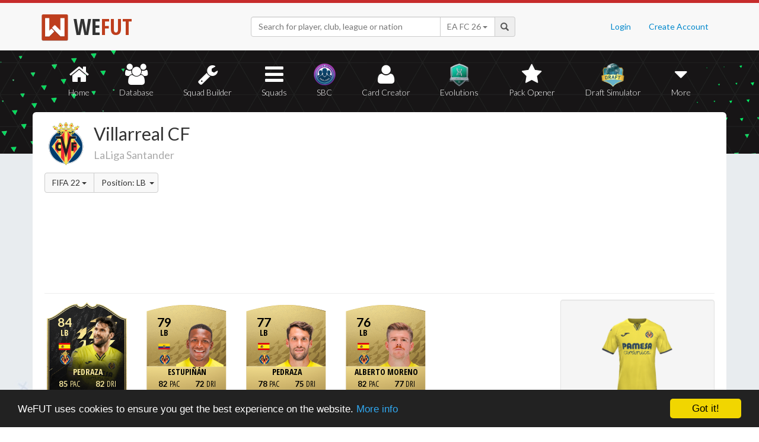

--- FILE ---
content_type: text/html; charset=UTF-8
request_url: https://wefut.com/club/483/22/LB
body_size: 4620
content:
<!DOCTYPE html>
<html lang="en">
    <head>
        <script async src="https://www.googletagmanager.com/gtag/js?id=UA-39374027-1"></script>
        <script>
          window.dataLayer = window.dataLayer || [];
          function gtag(){dataLayer.push(arguments);}
          gtag('js', new Date());
          gtag('config', 'UA-39374027-1', { 'anonymize_ip': true });
        </script>

        <meta charset="utf-8">
        <meta http-equiv="X-UA-Compatible" content="IE=edge">
        <meta name="theme-color" content="#C72C2C">
        <meta name="keywords" content="eafc, ea fc, fc26, fut26, fut, fut 26, ultimate team, squad builder, squads, database, prices, stats, in game, draft simulator, fifa, 26, fifa 23, coins, players, pack opener, card creator" />

        <meta name="smartbanner:title" content="Download the WeFUT App!">
        <meta name="smartbanner:author" content="WeFUT.com">
        <meta name="smartbanner:price" content="FREE">
        <meta name="smartbanner:price-suffix-apple" content=" - On the App Store">
        <meta name="smartbanner:price-suffix-google" content=" - On Google Play">
        <meta name="smartbanner:icon-apple" content="//static.wefut.com/assets/images/ic_launcher.png">
        <meta name="smartbanner:icon-google" content="//static.wefut.com/assets/images/ic_launcher.png">
        <meta name="smartbanner:button" content="VIEW">
        <meta name="smartbanner:button-url-apple" content="https://apps.apple.com/us/app/wefut-fut-23-draft-squad-builder/id1200304239?platform=iphone">
        <meta name="smartbanner:button-url-google" content="https://play.google.com/store/apps/details?id=com.wefut.wefut">
        <meta name="smartbanner:enabled-platforms" content="android,ios">
        <meta name="smartbanner:days-to-hide" content="30">

        <meta name="viewport" content="width=device-width, initial-scale=1">

        <title>Villarreal CF Players | FIFA 22 Ultimate Team | WeFUT</title>
        
        <meta name="description" content="Create your own EA FC 26 Ultimate Team squad with our Draft Simulator or Squad Builder, and find player stats using our Player Database!" />
        <link rel="icon" type="image/ico" href="//static.wefut.com/assets/images/favicon.ico">
        <link href="//static.wefut.com/assets/css/bootstrap3.min.css?19" rel="stylesheet">
        <link href="//static.wefut.com/assets/css/font-awesome.min.css?19" rel="stylesheet">
        <link href="//static.wefut.com/assets/css/wefut.css?262" rel="stylesheet">
        <link href="//static.wefut.com/assets/css/player-styles17.css?264" rel="stylesheet">
        <link href="//static.wefut.com/assets/css/fifa26.css?267" rel="stylesheet">
        <link rel="stylesheet" type="text/css" href="//static.wefut.com/assets/css/toastr.css?19">
        <link rel="stylesheet" type="text/css" href="//fonts.googleapis.com/css?family=Open+Sans+Condensed:300,700|Fjalla+One|PT+Sans+Narrow|Lato:300,400,700,900|Titillium+Web:400,700" />

        
        <script src="https://ajax.googleapis.com/ajax/libs/jquery/1.12.4/jquery.min.js"></script>

        <script type="text/javascript">
            window.cookieconsent_options = {"message":"WeFUT uses cookies to ensure you get the best experience on the website.","dismiss":"Got it!","learnMore":"More info","link":"http://wefut.com/home/policy","theme":"dark-bottom"};
        </script>

        <script type="text/javascript" src="//static.wefut.com/assets/js/cookieconsent.min.js?"></script>

        
        <!--[if lt IE 9]>
            <script src="https://oss.maxcdn.com/html5shiv/3.7.3/html5shiv.min.js"></script>
            <script src="https://oss.maxcdn.com/respond/1.4.2/respond.min.js"></script>
        <![endif]-->
    </head>

    <body class="club">
        <nav class="navbar navbar-top navbar-default">
            <div class="container">
                <div class="navbar-header">
                    <div class="navbar-brand">
                        <a href="/">
                            <img class="img-responsive" src="//static.wefut.com/assets/images/logo-header.png?" height="45" width="45" />
                            <span class="main">WE</span><span class="highlight">FUT</span>
                        </a>
                    </div>
                </div>

                <ul class="nav navbar-nav navbar-right">
                                        <li><a href="/login">Login</a></li>
                    <li><a href="/register">Create Account</a></li>
                                    </ul>
                <div class="navbar-form">
                    <div class="input-group">
                        <input type="text" class="form-control" id="input-navbar" autocomplete="off" placeholder="Search for player, club, league or nation">
                        <div class="input-group-btn">
                            <a id="fifa-search" data-fifa="26" class="btn dropdown-toggle" data-toggle="dropdown" href="#">
                                <span id="fifa-search-selection">EA FC 26</span>
                                <span class="caret"></span>
                            </a>
                            <ul class="dropdown-menu" role="menu" aria-labelledby="dropdownMenu">
                                                                <li><a class="fifa-search-selector" data-fifa="26" href="#">EA FC 26</a></li>
                                                                <li><a class="fifa-search-selector" data-fifa="25" href="#">EA FC 25</a></li>
                                                                <li><a class="fifa-search-selector" data-fifa="24" href="#">EA FC 24</a></li>
                                                                <li><a class="fifa-search-selector" data-fifa="23" href="#">FIFA 23</a></li>
                                                                <li><a class="fifa-search-selector" data-fifa="22" href="#">FIFA 22</a></li>
                                                                <li><a class="fifa-search-selector" data-fifa="21" href="#">FIFA 21</a></li>
                                                                <li><a class="fifa-search-selector" data-fifa="20" href="#">FIFA 20</a></li>
                                                                <li><a class="fifa-search-selector" data-fifa="19" href="#">FIFA 19</a></li>
                                                                <li><a class="fifa-search-selector" data-fifa="18" href="#">FIFA 18</a></li>
                                                                <li><a class="fifa-search-selector" data-fifa="17" href="#">FIFA 17</a></li>
                                                                <li><a class="fifa-search-selector" data-fifa="16" href="#">FIFA 16</a></li>
                                                                <li><a class="fifa-search-selector" data-fifa="15" href="#">FIFA 15</a></li>
                                                                <li><a class="fifa-search-selector" data-fifa="14" href="#">FIFA 14</a></li>
                                                                <li><a class="fifa-search-selector" data-fifa="13" href="#">FIFA 13</a></li>
                                                            </ul>
                        </div>
                        <span class="input-group-addon">
                            <span class="glyphicon glyphicon-search"></span>
                        </span>
                    </div>

                    <div class="navbar-search-results"></div>
                </div>
            </div>
        </nav>

        <div class="sub-nav navbar-inverse">
            <button type="button" class="navbar-toggle collapsed" data-toggle="collapse" data-target="#navbar-collapse" aria-expanded="false">
                <span class="sr-only">Toggle navigation</span>
                <span class="icon-bar"></span>
                <span class="icon-bar"></span>
                <span class="icon-bar"></span>
            </button>
            <div class="clearfix"></div>
            <div class="container">
                <div class="collapse navbar-collapse" id="navbar-collapse">
                    <ul class="nav nav-pills nav-justified">
                        <li role="presentation" >
                            <a href="/">
                                <span class="fa fa-home"></span>
                                Home
                            </a>
                        </li>
                        <li role="presentation" >
                            <a href="/player-database">
                                <span class="fa fa-users"></span>
                                Database
                            </a>
                        </li>
                        <li role="presentation" >
                            <a href="/squad-builder">
                                <span id="amountofplayers" class="label label-danger pull-right hidden-xs hidden-sm">0</span>
                                <span class="fa fa-wrench"></span>
                                Squad Builder
                            </a>
                        </li>
                        <li role="presentation" >
                            <a href="/created-squads">
                                <span class="fa fa-bars"></span>
                                Squads
                            </a>
                        </li>
                        <li role="presentation" >
                            <a href="/squad-building-challenges">
                                <span class="fa fa-sbc"></span>
                                SBC
                            </a>
                        </li>
                        <li role="presentation" >
                            <a href="/player/card-creator">
                                <span class="fa fa-user"></span>
                                Card Creator
                            </a>
                        </li>
                        <li role="presentation" >
                            <a href="/evolutions">
                                <span class="fa fa-evolutions"></span>
                                Evolutions
                            </a>
                        </li>
                        <li role="presentation" >
                            <a href="/pack-opener">
                                <span class="fa fa-star"></span>
                                Pack Opener
                            </a>
                        </li>
                        <li role="presentation" >
                            <a href="/draft-simulator">
                                <!-- <span style="position:absolute;top:7px;right:7px" class="label label-info pull-right">New modes!</span> -->
                                <span class="fa fa-draft"></span>
                                Draft Simulator
                            </a>
                        </li>
                        <li role="presentation" class="dropdown">
                            <a class="dropdown-toggle" data-toggle="dropdown" href="#" role="button" aria-haspopup="true" aria-expanded="false">
                                <span class="fa fa-caret-down"></span>
                                More
                            </a>
                            <ul class="dropdown-menu">
                                <li><a href="/calendar">Calendar</a></li>
                                <li class="divider" style="margin: 4px 1px"></li>
                                                                                                <!-- <li><a href="/perfect-chemistry">Perfect Chemistry</a></li> -->
                                                                <li><a href="/playstyles">PlayStyles</a></li>
                                <li><a href="/roles">Player Roles</a></li>
                                <li><a href="/chemistry-styles">Chemistry Styles</a></li>
                                <li><a href="/managers">Managers</a></li>
                                <li><a href="/club-items/stadiums">Stadiums</a></li>
                                <li><a href="/club-items/balls">Balls</a></li>
                                <li class="divider" style="margin: 4px 1px"></li>
                                <li><a href="https://play.google.com/store/apps/details?id=com.wefut.wefut" target="_blank">Android App</a></li>
                                <li><a href="https://apps.apple.com/us/app/wefut-fut-21-draft-squad-builder/id1200304239" target="_blank">iPhone/iPad App</a></li>
                            </ul>
                        </li>
                    </ul>
                </div>
            </div>
        </div>
<div class="page container">
    <div class="page-header">
        <div class="row">
            <div class="col-lg-4 col-md-12">
                <img src="//static.wefut.com/assets/images/fut22/clubbadges/483.png" class="pull-left" style="height: 73px; margin-top: 17px; margin-right: 10px" alt="" />
                <h2 style="margin-top: 20px">
                    Villarreal CF                </h2>
                <h4><a class="sub" href="https://wefut.com/league/53">LaLiga Santander</a></h4>
                <div class="btn-group" style="margin-top: 10px">
                    <div class="btn-group">
                        <button type="button" class="btn btn-default dropdown-toggle" data-toggle="dropdown" aria-haspopup="true" aria-expanded="false">
                        FIFA 22 <span class="caret"></span>
                        </button>
                        <ul class="dropdown-menu">
                                                        <li><a href="/club/483/26">EA FC 26</a></li>
                                                        <li><a href="/club/483/25">EA FC 25</a></li>
                                                        <li><a href="/club/483/24">EA FC 24</a></li>
                                                        <li><a href="/club/483/23">FIFA 23</a></li>
                                                        <li><a href="/club/483/22">FIFA 22</a></li>
                                                        <li><a href="/club/483/21">FIFA 21</a></li>
                                                        <li><a href="/club/483/20">FIFA 20</a></li>
                                                        <li><a href="/club/483/19">FIFA 19</a></li>
                                                        <li><a href="/club/483/18">FIFA 18</a></li>
                                                        <li><a href="/club/483/17">FIFA 17</a></li>
                                                        <li><a href="/club/483/16">FIFA 16</a></li>
                                                        <li><a href="/club/483/15">FIFA 15</a></li>
                                                        <li><a href="/club/483/14">FIFA 14</a></li>
                                                        <li><a href="/club/483/13">FIFA 13</a></li>
                                                    </ul>
                    </div>
                    <div class="btn-group">
                        <a class="btn btn-default dropdown-toggle" data-toggle="dropdown" href="#">
                            Position: LB                            <span class="caret" style="margin-left: 3px; margin-right: -6px"></span>
                        </a>
                        <ul class="dropdown-menu">
                            <li><a tabindex="" href="/club/483/22">Any position</a></li>
                            <li><a tabindex="" href="/club/483/22/ST">ST</a></li>
                            <li><a tabindex="" href="/club/483/22/CF">CF</a></li>
                            <li><a tabindex="" href="/club/483/22/LW">LW</a></li>
                            <li><a tabindex="" href="/club/483/22/LF">LF</a></li>
                            <li><a tabindex="" href="/club/483/22/LM">LM</a></li>
                            <li><a tabindex="" href="/club/483/22/RW">RW</a></li>
                            <li><a tabindex="" href="/club/483/22/RF">RF</a></li>
                            <li><a tabindex="" href="/club/483/22/RM">RM</a></li>
                            <li><a tabindex="" href="/club/483/22/CAM">CAM</a></li>
                            <li><a tabindex="" href="/club/483/22/CM">CM</a></li>
                            <li><a tabindex="" href="/club/483/22/CDM">CDM</a></li>
                            <li><a tabindex="" href="/club/483/22/LWB">LWB</a></li>
                            <li><a tabindex="" href="/club/483/22/LB">LB</a></li>
                            <li><a tabindex="" href="/club/483/22/CB">CB</a></li>
                            <li><a tabindex="" href="/club/483/22/RB">RB</a></li>
                            <li><a tabindex="" href="/club/483/22/RWB">RWB</a></li>
                            <li><a tabindex="" href="/club/483/22/GK">GK</a></li>
                        </ul>
                    </div>
                </div>
            </div>
            <div class="col-lg-8 col-md-12">
                <script async src="//pagead2.googlesyndication.com/pagead/js/adsbygoogle.js"></script>
                <ins class="adsbygoogle"
                   style="margin-top: 16px"
                   data-ad-client="ca-pub-3689706000234543"
                   data-ad-slot="4937350516"
                   data-ad-format="auto"></ins>
                <script>
                (adsbygoogle = window.adsbygoogle || []).push({});
                </script>
            </div>
        </div>
    </div>

    <div class="row">
        <div class="col-md-9 card-list">
            <a href="https://wefut.com/player/22/21746/pedraza"><div class="card goldif fifa22" data-base-id="228302" data-club-id="483" data-nation-id="45" data-league-id="53" data-rareflag="3">
    <div class="scard goldif fifa22" style="position: relative; z-index: 2">
            <img src="//static.wefut.com/assets/images/fut22/gold3.png?253" alt="" class="player-card" onerror="this.src='//static.wefut.com/assets/images/concept-card.png'">

            <div class="rating-gradient"></div>

            
                            <img src="//static.wefut.com/assets/images/fut22/clubbadges/483.png?251" alt="" class="clubbadge clubbadge-dark">
                            
            
            <div class="playstyleplus"></div>
            
            <div class="avatarholder avatarholder-custom">
                <img src="//static.wefut.com/assets/images/fut22/playeravatars/custom/50559950.png" onerror="this.src='//static.wefut.com/assets/images/fut15/playeravatars/unknown.png'" alt="" class="avatar">
            </div>

                            <img src="//static.wefut.com/assets/images/nation_flag/45.png?25" class="nationflag">
            
            <div class="ratingholder"><span class="rating"  style="border: 0px !important" >84</span></div>
            <span class="position">LB</span>
            <div class=" name">
            <span class="marquee">Pedraza</span>
        </div>
        <div class="attributes ">
                        <span class="loyalty">
                            </span>
            
            
            <span class="pace">85</span>
            <span class="shooting">80</span>
            <span class="passing">79</span>
            <span class="dribbling">82</span>
            <span class="defending">81</span>
            <span class="heading">84</span>
        </div>
                <div class="chembadge chem--1"></div>
            </div>
    </div>
</a><a href="https://wefut.com/player/22/859/pervis-estupinan"><div class="card gold fifa22" data-base-id="237942" data-club-id="483" data-nation-id="57" data-league-id="53" data-rareflag="0">
    <div class="scard gold fifa22" style="position: relative; z-index: 2">
            <img src="//static.wefut.com/assets/images/fut22/gold0.png?253" alt="" class="player-card" onerror="this.src='//static.wefut.com/assets/images/concept-card.png'">

            <div class="rating-gradient"></div>

            
                            <img src="//static.wefut.com/assets/images/fut22/clubbadges/483.png?251" alt="" class="clubbadge clubbadge-dark">
                            
            
            <div class="playstyleplus"></div>
            
            <div class="avatarholder ">
                <img src="//static.wefut.com/assets/images/fut22/playeravatars/237942.png?242" onerror="this.src='//static.wefut.com/assets/images/fut15/playeravatars/unknown.png'" alt="" class="avatar">
            </div>

                            <img src="//static.wefut.com/assets/images/nation_flag/57.png?25" class="nationflag">
            
            <div class="ratingholder"><span class="rating"  style="border: 0px !important" >79</span></div>
            <span class="position">LB</span>
            <div class="nonrare name">
            <span class="marquee">Estupiñán</span>
        </div>
        <div class="attributes ">
                        <span class="loyalty">
                            </span>
            
            
            <span class="pace">82</span>
            <span class="shooting">34</span>
            <span class="passing">68</span>
            <span class="dribbling">72</span>
            <span class="defending">75</span>
            <span class="heading">75</span>
        </div>
                <div class="chembadge chem--1"></div>
            </div>
    </div>
</a><a href="https://wefut.com/player/22/1229/pedraza"><div class="card gold fifa22" data-base-id="228302" data-club-id="483" data-nation-id="45" data-league-id="53" data-rareflag="0">
    <div class="scard gold fifa22" style="position: relative; z-index: 2">
            <img src="//static.wefut.com/assets/images/fut22/gold0.png?253" alt="" class="player-card" onerror="this.src='//static.wefut.com/assets/images/concept-card.png'">

            <div class="rating-gradient"></div>

            
                            <img src="//static.wefut.com/assets/images/fut22/clubbadges/483.png?251" alt="" class="clubbadge clubbadge-dark">
                            
            
            <div class="playstyleplus"></div>
            
            <div class="avatarholder ">
                <img src="//static.wefut.com/assets/images/fut22/playeravatars/228302.png?242" onerror="this.src='//static.wefut.com/assets/images/fut15/playeravatars/unknown.png'" alt="" class="avatar">
            </div>

                            <img src="//static.wefut.com/assets/images/nation_flag/45.png?25" class="nationflag">
            
            <div class="ratingholder"><span class="rating"  style="border: 0px !important" >77</span></div>
            <span class="position">LB</span>
            <div class="nonrare name">
            <span class="marquee">Pedraza</span>
        </div>
        <div class="attributes ">
                        <span class="loyalty">
                            </span>
            
            
            <span class="pace">78</span>
            <span class="shooting">72</span>
            <span class="passing">70</span>
            <span class="dribbling">75</span>
            <span class="defending">73</span>
            <span class="heading">77</span>
        </div>
                <div class="chembadge chem--1"></div>
            </div>
    </div>
</a><a href="https://wefut.com/player/22/1426/alberto-moreno"><div class="card gold fifa22" data-base-id="205566" data-club-id="483" data-nation-id="45" data-league-id="53" data-rareflag="0">
    <div class="scard gold fifa22" style="position: relative; z-index: 2">
            <img src="//static.wefut.com/assets/images/fut22/gold0.png?253" alt="" class="player-card" onerror="this.src='//static.wefut.com/assets/images/concept-card.png'">

            <div class="rating-gradient"></div>

            
                            <img src="//static.wefut.com/assets/images/fut22/clubbadges/483.png?251" alt="" class="clubbadge clubbadge-dark">
                            
            
            <div class="playstyleplus"></div>
            
            <div class="avatarholder ">
                <img src="//static.wefut.com/assets/images/fut22/playeravatars/205566.png?242" onerror="this.src='//static.wefut.com/assets/images/fut15/playeravatars/unknown.png'" alt="" class="avatar">
            </div>

                            <img src="//static.wefut.com/assets/images/nation_flag/45.png?25" class="nationflag">
            
            <div class="ratingholder"><span class="rating"  style="border: 0px !important" >76</span></div>
            <span class="position">LB</span>
            <div class="nonrare name">
            <span class="marquee">Alberto Moreno</span>
        </div>
        <div class="attributes ">
                        <span class="loyalty">
                            </span>
            
            
            <span class="pace">82</span>
            <span class="shooting">66</span>
            <span class="passing">68</span>
            <span class="dribbling">77</span>
            <span class="defending">69</span>
            <span class="heading">69</span>
        </div>
                <div class="chembadge chem--1"></div>
            </div>
    </div>
</a>            <div class="clearfix"></div>
        </div>
        <div class="col-md-3">
                        <div class="well">
                <div style="text-align: center">
                    <img src="//static.wefut.com/assets/images/fut22/kits/483_home.png?22" style="width: 122px" onerror="this.style.display='none'" alt="" />
                    <img src="//static.wefut.com/assets/images/fut22/kits/483_away.png?22" style="width: 122px" onerror="this.style.display='none'" alt="" />
                    <img src="//static.wefut.com/assets/images/fut22/kits/483_third.png?22" style="width: 122px" onerror="this.style.display='none'" alt="" />
                </div>
            </div>
            
            <div style="width: 250px; margin: 0 auto 20px auto;">
                <script async src="//pagead2.googlesyndication.com/pagead/js/adsbygoogle.js"></script>
                <ins class="adsbygoogle"
                     style="display:inline-block;width:250px;height:250px"
                     data-ad-client="ca-pub-3689706000234543"
                     data-ad-slot="6803085310"></ins>
                <script>
                (adsbygoogle = window.adsbygoogle || []).push({});
                </script>
            </div>
        </div>
    </div>
</div>

<script type="text/javascript">
$(document).ready(function() {
    marqueePlayerName();
});
</script>
<footer class="footer">
            <div class="container">
                <div class="pull-left"><p>&copy; 2025 WeFUT.com - All FC and FIFA assets are property of EA Sports</p></div>
                <div class="pull-right">
                    <a href="https://play.google.com/store/apps/details?id=com.wefut.wefut" target="_blank">
                        <img class="google-play" alt="Android app on Google Play" src="//static.wefut.com/assets/images/google-play-badge.png" />
                    </a>
                </div>
                <div class="pull-right">
                    <a href="https://apps.apple.com/us/app/fc-24-draft-database-wefut/id1200304239?platform=iphone" target="_blank">
                        <img class="app-store" alt="Download on the App Store" src="//static.wefut.com/assets/images/app-store-badge.png" />
                    </a>
                </div>
            </div>
        </footer>

        <script src="//static.wefut.com/assets/js/bootstrap.min.js?19"></script>
        <script src="//static.wefut.com/assets/js/autosuggest.js?24"></script>
        <script type="text/javascript" src="//static.wefut.com/assets/js/smartbanner.min.js?19"></script>
        <script type="text/javascript" src="//static.wefut.com/assets/js/toastr.js?19"></script>
        <script type="text/javascript" src="//static.wefut.com/assets/js/multipage.js?261"></script>
        <script type="text/javascript" src="//static.wefut.com/assets/js/jquery.hoverflow.min.js?19"></script>

				<script async src="https://pagead2.googlesyndication.com/pagead/js/adsbygoogle.js?client=ca-pub-3689706000234543" crossorigin="anonymous"></script>
		
				<script type="text/javascript">
			(function() {
			  var delay;

			  delay = function(ms, func) {
			  return setTimeout(func, ms);
			  };

			  toastr.options = {
			  positionClass: 'toast-bottom-left'
			  };

			  
			  
			  
			  
			}).call(this);
		</script>
    <script defer src="https://static.cloudflareinsights.com/beacon.min.js/vcd15cbe7772f49c399c6a5babf22c1241717689176015" integrity="sha512-ZpsOmlRQV6y907TI0dKBHq9Md29nnaEIPlkf84rnaERnq6zvWvPUqr2ft8M1aS28oN72PdrCzSjY4U6VaAw1EQ==" data-cf-beacon='{"version":"2024.11.0","token":"e8fc0e320eef4ab3a5cadc0654d63bfc","r":1,"server_timing":{"name":{"cfCacheStatus":true,"cfEdge":true,"cfExtPri":true,"cfL4":true,"cfOrigin":true,"cfSpeedBrain":true},"location_startswith":null}}' crossorigin="anonymous"></script>
</body>
</html>


--- FILE ---
content_type: text/html; charset=utf-8
request_url: https://www.google.com/recaptcha/api2/aframe
body_size: 270
content:
<!DOCTYPE HTML><html><head><meta http-equiv="content-type" content="text/html; charset=UTF-8"></head><body><script nonce="pK3qoJV3LNk5RA3NWK-WJA">/** Anti-fraud and anti-abuse applications only. See google.com/recaptcha */ try{var clients={'sodar':'https://pagead2.googlesyndication.com/pagead/sodar?'};window.addEventListener("message",function(a){try{if(a.source===window.parent){var b=JSON.parse(a.data);var c=clients[b['id']];if(c){var d=document.createElement('img');d.src=c+b['params']+'&rc='+(localStorage.getItem("rc::a")?sessionStorage.getItem("rc::b"):"");window.document.body.appendChild(d);sessionStorage.setItem("rc::e",parseInt(sessionStorage.getItem("rc::e")||0)+1);localStorage.setItem("rc::h",'1762795181497');}}}catch(b){}});window.parent.postMessage("_grecaptcha_ready", "*");}catch(b){}</script></body></html>

--- FILE ---
content_type: text/css
request_url: https://static.wefut.com/assets/css/wefut.css?262
body_size: 9221
content:
body {
    background: url(//static.wefut.com/assets/images/background.jpg);
    font-family: 'Lato';
    line-height: 20px;
}

.disable-responsive .container, .disable-responsive .navbar, .disable-responsive .sub-nav {
    min-width: 1170px !important;
}

/* Small search bar result */
#result-player-search {
    list-style-type: none;
    max-height: 275px;
    overflow-y: auto;
    overflow-x: hidden;
    width: auto;
    min-width: 300px;
    top: 31px;
}

#result-player-search font {
    padding: 0 2px;
}

#result-player-search img {
    margin-left: 5px;
}

#result-player-search .selected>a {
    text-decoration: none;
    background: #0081c2;
    color: #FFFFFF;
}

#result-player-search li {
    overflow: hidden;
    min-width: 265px;
    border-bottom: 1px solid #efefef;
}

#result-player-search li a {
    overflow: hidden;
}

/* Generations search bar */
.input-group-generations {
    display: block;
}

.input-group-generations #input-player-search {
    width: auto;
}

.input-group-generations .dropdown-toggle {
    background: white;
    border-left: 0;
    border-color: #ccc;
    box-shadow: inset 0 1px 1px rgba(0,0,0,0.075);
    color: #777;
}

.input-group-generations #generations-search {
    margin-left: -1px;
    margin-right: -1px;
}

/* Evolutions search bar */
.input-group-evolutions {
    display: block;
}

.input-group-evolutions #input-player-search {
    width: auto;
}

.input-group-evolutions .dropdown-toggle {
    background: white;
    border-left: 0;
    border-color: #ccc;
    box-shadow: inset 0 1px 1px rgba(0,0,0,0.075);
    color: #777;
}

.input-group-evolutions #evolutions-search {
    margin-left: -1px;
    margin-right: -1px;
}

/* Calendar */
#months {
    position: absolute;
    right: 20px;
    top: -8px;
}

.event {
    display: inline-block;
    width: 100%;
    margin-bottom: 10px;
    border-top: 1px solid #EEE;
    padding-top: 10px;
}

.event p {
    color: #999;
}

.event h4 {
    text-transform: none !important;
    font-weight: 500;
    color: #008dcd;
    margin: 5px 0px;
}

.event .date {
    text-align: center;
    display: inline-block;
    border-left: 4px solid #EEE;
    padding-left: 16px;
    float: left;
    margin-right: 20px;
}

.event .date h1 {
    font-weight: 500;
    line-height: 0.8em;
}

.event .date h4 {
    line-height: 1em;
    color: #555555;
    font-weight: 300;
}

.event .success {
    border-color: #4cb158;
}

.event .danger {
    border-color: #ea494a;
}

.event .info {
    border-color: #14b8d4;
}

.event .primary {
    border-color: #007ccd;
}

.event .warning {
    border-color: #ffa93c;
}

.event .purple {
    border-color: #7932ea;
}

.event .inverse {
    border-color: #333;
}

#events .load-more {
    text-align: center;
}

@media (min-width: 768px) {
    #events {
        overflow: auto;
        height: 660px;
        margin-top: -10px;
    }
}

#calendar h2 {
    font-size: 17.5px;
    padding-top: 3px;
}

#calendar th {
    background-color: #EEE;
}

#calendar th, #calendar td {
    border-color: #EEE;
}

#calendar .fc-event-skin {
    background-color: #007ccd;
    border: 1px solid #007ccd;
    border-radius: 4px;
    text-align: center;
}

#eventcontainer h4 {
    margin-top: 0;
    margin-bottom: 0;
}

#eventcontainer hr {
    margin: 11px 0 20px 0;
}

/* Player profile */

ul.versions {
    list-style-type: none;
    padding-left: 0;
    margin-bottom: 20px;
}

ul.versions li {
    margin-bottom: 5px;
}

ul.versions li img {
    height: 20px;
    float: right;
}

.coins {
    margin-left: 2px;
    height: 23px;
}

.player-star {
    color: #f0ad4e;
}

@media (min-width: 1200px) {
    .col-lg-3.player-details {
        padding-left: 0;
    }

    .col-lg-6.player-stats {
        padding-right: 30px;
    }
}

.stats-table {
    table-layout: fixed;
}

.stats-table tbody tr td {
    vertical-align: middle;
    padding-top: 1px;
    padding-bottom: 1px;
    white-space: nowrap;
}

.stats-table label {
    margin-bottom: 0;
}

.stats-table .attribute {
    padding-left: 12px;
    text-overflow: ellipsis;
    overflow: hidden;
}

.stats-table .stat {
    padding: 0;
    width: 40px;
}

.stats-table .upgrade {
    padding: 0;
    width: 40px;
}

.stats-table .statlabel {
    width: 40px;
    text-align: center;
    color: #FFF;
    height: 30px;
    line-height: 22px;
    font-size: 16px;
    margin: 3px;
    display: table-cell;
    vertical-align: middle;
    cursor: default;
    text-shadow: 1px 1px 2px rgba(0,0,0,0.7);
    padding: 3px;
    font-weight: bold;
}

.stats-table .upgradelabel {
    line-height: 28px;
    margin-bottom: 0px;
    padding-right: 6px;
    font-weight: 900;
    cursor: default;
    text-align: right;
}

.position-table {
    background: url(../images/position-pitch.jpg);
    color: #fff;
    font-weight: bold;
    background-size: cover;
    background-position-y: -13px
}

.position-table .label-default {
    background-color: #545353 !important;
}

.position-table .statlabel {
    display: inline-block;
}

.position-table td {
    text-align: center;
    border-top: 0 !important;
}

.position-table tr:first-child td {
    padding-top: 5px;
}

.position-table tr:last-child td {
    padding-bottom: 5px;
}

.compare-column .statlabel {
    display: inline-block;
    height: 36px;
    width: 55px;
    margin: 0;
    vertical-align: middle;
    cursor: default;
    text-shadow: 1px 1px 2px rgba(0,0,0,0.7);
    padding: 3px;
    font-weight: bold;
    line-height: 28px;
    font-size: 16px;
    text-align: center;
    color: #FFF;
}

@media (max-width: 480px) {
    .stats-table .attribute {
        padding-left: 5px;
        font-size: 11px;
    }

    .stats-table .upgrade {
        padding: 0;
        width: 30px;
    }
}

.statlabel.darkgreen {
  background-color: rgb(0,116,0);
}

.statlabel.green {
  background-color: rgb(67,202,0);
}

.statlabel.yellow {
  background-color: rgb(245,196,0);
}

.statlabel.orange {
  background-color: rgb(255,149,0);
}

.statlabel.red {
  background-color: rgb(224,36,36);
}

.statlabel.grey {
  background-color: #999;
}

.upgradelabel.redlabel {
  color: #E02424;
}

.upgradelabel.green {
  color: #008000;
}

.upgradelabel.green:before {
  content: "+";
}

.upgradelabel.red:before {
  content: "-";
}

.upgradelabel.gray {
  color: #BBBBBB;
}

td.key {
    font-weight: bold;
}

/* Misc */

label {
    font-weight: normal;
}

.adsbygoogle {
    display: block;
}

.pagination {
    margin-bottom: 0;
}

.form-control {
    padding-top: 4px;
}

.page-header .adsbygoogle {
    margin-top: 10px;
}

.btn-default {
    background-color: #f8f8f8;
}

.database .dataTable>thead>tr {
    background-color: #333333;
    color: white;
    border-top: 3px solid #C9282D
}

.database .dataTable thead>tr>th {
    padding: 8px 4px;
}

.database .dataTable tbody>tr>td {
    padding: 4px;
    vertical-align: middle;
}

/* Front page */

.card-list-home .panel-body {
    padding-top: 2px;
    padding-left: 9px;
    padding-right: 0;
    padding-bottom: 0;
}

.card-list-home .card-row-wrapper {
    margin-left: 6px;
    margin-top: 20px;
}

/* Top bar */

.navbar-default .navbar-nav>li>a {
    color: #08c;
    text-decoration: none;
}

.navbar-default .navbar-nav>li>a:hover, .navbar-default .navbar-nav>li>a:focus {
    text-decoration: underline;
    color: #005580;
}

.navbar {
    margin-bottom: 0;
}

.navbar-top {
    border-style: solid;
    border-width: 5px 0 0 0;
    border-color: rgb(199,44,44);
    border-radius: 0;
}

.navbar-top .nav>li {
    display: inline-block;
}

.navbar-brand {
    margin-top: 8px;
    font-size: 38px;
    font-family: 'Open Sans Condensed',sans-serif;
    font-weight: 700;
}

.navbar-brand a, .navbar-brand a:hover, .navbar-brand a:active {
    text-decoration: none;
}

.navbar-brand .main {
    color: #333;
}

.navbar-brand .highlight {
    color: #BE3E1D;
}

.navbar-brand img {
    margin-top: -4px;
    display: inline-block;
}

.navbar-header {
    min-height: 80px;
}

@media (max-width: 768px) {
    .navbar-top .navbar-nav {
        text-align: center;
        margin-top: -5px;
        margin-bottom: -18px;
    }

    .navbar-header {
        width: 200px;
        margin: 0 auto !important;
    }

    .navbar-search-results {
        width: 96%;
    }
}

@media (min-width: 768px) {
    .navbar-nav > li > a {
        padding-top: 0px;
        padding-bottom: 0px;
        line-height: 80px;
    }
}

@media (min-width: 768px) and (max-width: 1200px) {
    .navbar-form {
        clear: both;
    }
}

.navbar-form {
    margin-top: 23px;
    display:block;
}

.navbar-form .dropdown-toggle {
    background: white;
    border-left: 0;
    border-color: #ccc;
    box-shadow: inset 0 1px 1px rgba(0,0,0,0.075);
    color: #777;
}

.navbar-form #fifa-search {
    border-radius: 0;
    margin-left: -1px;
    margin-right: -1px;
}

.navbar-form #input-navbar {
    padding-top: 4px;
}

.navbar-form .input-group-addon {
    padding: 8px 10px;
}

@media (min-width: 768px) {
    .navbar-form #input-navbar {
        width: 320px;
        margin-left: 15px;
    }

    .navbar-form .input-group {
        display: block;
        margin: 0 auto;
        width: 465px;
    }
}

/* Navbar search results box */

.navbar-form .dropdown-menu {
    z-index: 10000;
}

.navbar-search-results {
    padding: 5px 15px 5px;
    background-color: #f9f9f9;
    border: 1px solid #ccc;
    border-radius: 3px;
    font-size: 14px;
    z-index: 9999;
    height: auto;
    width: 435px;
    position: absolute;
    margin-top: 2px;
    margin-left: auto;
    margin-right: auto;
    left: 0;
    right: 0;
    display: none;
}

.navbar-search-results hr {
    margin: 10px 0;
}

.navbar-search-results ul {
    padding-left: 0;
    list-style: none;
}

.navbar-search-results ul#players {
    overflow-x: hidden;
    overflow-y: auto;
    max-height: 288px;
}

.navbar-search-results ul#clubs, .navbar-search-results ul#leagues {
    overflow-x: hidden;
    overflow-y: auto;
    max-height: 144px;
}

.navbar-search-results ul li {
    width: 50%;
    float: left;
    margin-bottom: 10px;
    position: relative;
    padding-top: 10px;
    cursor: pointer;
}

.navbar-search-results ul li .name {
    width: 63%;
    white-space: nowrap;
    overflow: hidden;
    text-overflow: ellipsis;
    display: inline-block;
}

.navbar-search-results p.more {
    margin: 10px;
}

@media (max-width: 480px) {
    .navbar-search-results ul li {
        width: 100%;
    }

    .navbar-search-results {
        width: 100%;
    }
}

.navbar-search-results ul li .thumb {
    max-width: 55px;
    max-height: 55px;
    float: left;
    margin-right: 20px;
    background-color: white;
    border: 1px solid #ddd;
}

.navbar-search-results ul li .thumb.nation {
    margin-top: 6px;
    height: auto;
    width: 50px;
    float: left;
    margin-right: 20px;
    background: none;
    border: 0;
}

.navbar-search-results ul li span.label {
    position: absolute;
    left: 42px;
    top: 0px;
    padding: 3px 4px;
    border-radius: 0;
    font-size: 12px;
}

.navbar-search-results ul li p {
    margin: 0 0 0 2px;
    text-align: left;
    line-height: 18px;
}

.navbar-search-results ul li p img {
    width: 20px;
}

.navbar-search-results ul li p img:nth-of-type(2) {
    margin-left: 5px;
}

.navbar-search-results ul li p span {
    position: relative;
    left: 7px;
    top: 1px;
}

/* Big nav */

@media (min-width: 1200px) {
    .sub-nav {
        /*background: url(../images/menu-background.jpg) center no-repeat;*/
    }
}

.sub-nav {
    background-color: #272727;
    /*background-size: 100% auto;*/
    width: 100%;
    background: url(../images/nav-bg24.png);
    background-size: cover;
}

.sub-nav .nav {
    margin-top: 12px;
}

.sub-nav .nav #amountofplayers {
    position: absolute;
    top: 7px;
    right: 7px;
    display: none;
}

.sub-nav .nav>li>a:focus, .sub-nav .nav>li>a:hover, .sub-nav .nav-pills>li.active>a {
    text-decoration: none;
    background-color: rgba(255,255,255,0.14);
}

.sub-nav .nav>li>a, .sub-nav .nav>li>a:focus, .sub-nav .nav>li>a:hover {
    color: #FFFFFF;
    font-weight: 300;
    padding: 10px;
}

@media only screen and (min-width : 992px) {
    .sub-nav .nav>li>a, .sub-nav .nav>li>a:focus, .sub-nav .nav>li>a:hover {
        white-space: nowrap;
    }
}

.sub-nav .nav .open>a, .sub-nav .nav .open>a:focus, .sub-nav .nav .open>a:hover {
    background-color: #4b4b4b;
}

.sub-nav .nav-justified {
   border-collapse: separate;
   border-spacing: 10px 0;
   table-layout: fixed;
}

.sub-nav .nav .dropdown .dropdown-menu {
    margin-top: 0;
}

.sub-nav .nav .dropdown:hover .dropdown-menu {
    display: block;
}

.sub-nav .nav .fa {
    font-size: 36px;
    display: block;
    padding-bottom: 3px;
}

.sub-nav .nav .fa-sbc {
    background: url(../images/sbc-icon.png);
    background-repeat: no-repeat;
    background-position: center 0;
    min-width: 16px;
    background-size: contain;
}

.sub-nav .nav .fa-sbc:before {
    font-family: sans-serif;
    font-size: 1px;
    content: "SBC";
    visibility: hidden;
}

.sub-nav .nav .fa-evolutions {
    background: url(../images/evolutions-icon.png);
    background-repeat: no-repeat;
    background-position: center 0;
    min-width: 16px;
    background-size: contain;
}

.sub-nav .nav .fa-evolutions:before {
    font-family: sans-serif;
    font-size: 1px;
    content: "Evolutions";
    visibility: hidden;
}

.sub-nav .nav .fa-draft {
    background: url(../images/draft.png?24);
    background-repeat: no-repeat;
    background-position: center 0;
    min-width: 16px;
    background-size: contain;
}

.sub-nav .nav .fa-draft:before {
    font-family: sans-serif;
    font-size: 1px;
    content: "Draft";
    visibility: hidden;
}

.sub-nav .nav .fa-world-cup {
    background: url(../images/world-cup-logo.png);
    background-repeat: no-repeat;
    background-position: center 0;
    min-width: 16px;
    background-size: contain;
}

.sub-nav .nav .fa-world-cup:before {
    font-family: sans-serif;
    font-size: 1px;
    content: "FWC";
    visibility: hidden;
}

@media (max-width:767px) {
    .sub-nav .nav .fa {
        font-size: 14px;
        display: inline-block;
        padding-bottom: 3px;
        margin-right: 5px;
    }
}

.sub-nav .navbar-collapse.in {
    overflow-y: inherit;
}

@media (max-width:768px) {
    .sub-nav .nav .dropdown:hover .dropdown-menu {
        margin-top: -6px;
        width: 100%;
    }
}

/* Content */

.page {
    background: #FFFFFF;
    border-radius: 6px;
    padding: 0 20px 20px 20px;
}

.page .nav-pills>li.active>a, .page .nav-pills>li.active>a:hover, .page .nav-pills>li.active>a:focus {
    color: #fff;
    background-color: #c72c2c;
}

@media (min-width:768px) {
    .page {
        margin-top: -70px;
    }

    .sub-nav {
        min-height: 194px;
    }
}

@media (min-width:1200px) {
    .sub-nav {
        min-height: 174px;
    }
}

.page-header {
    margin-top: 0;
    padding-top: 0;
    margin-bottom: 10px;
}

.page-header h2 {
    margin-top: 30px;
}

/* h1, h2, h3, h4, h5, h6 {
    text-transform: uppercase;
    font-weight: 300;
} */

.no-margin-top {
    margin-top: 0;
}

.page .panel {
    padding: 5px;
}

.sub {
    color: #AAAAAA;
}

.thumbnail .btn, .panel .btn {
    width: 100%;
}

.thumbnail h3 {
    width: 100%;
    white-space: nowrap;
    overflow: hidden;
    text-overflow: ellipsis;
}

.thumbnail a {
    color: inherit;
}
.thumbnail a.btn {
    color: #fff;
}
.thumbnail a:hover {
    color: inherit;
    text-decoration: none;
}
.thumbnail a.btn:hover {
    color: #fff;
}

h2.page-title {
    margin-top: 20px;
}

.evolutions .row {
    display: -webkit-box;
    display: -webkit-flex;
    display: -ms-flexbox;
    display:         flex;
    flex-wrap: wrap;
}
.evolutions .row > [class*='col-'] {
    display: flex;
    flex-direction: column;
}
.evolutions .thumbnail {
    height: 100%;
}
.evolutions .thumbnail .btn-holder {
    position: absolute;
    bottom: 34px;
    width: 90%;
}

.no-margin {
    margin:0;
}

@media (min-width:768px) {
    .panel-thumbnail .panel-body {
        padding: 0;
    }
}

.panel-thumbnail .panel-body img {
    max-width: 100%;
}

@media (max-width:768px) {
    .panel-thumbnail .panel-body img {
        margin: 0 auto;
        display: block;
    }
}

.btn-social {
    position: relative;
    padding-left: 44px;
    text-align: left;
    white-space: nowrap;
    overflow: hidden;
    text-overflow: ellipsis;
    padding-left: 61px;
}

.btn-social>:first-child {
    position: absolute;
    left: 0;
    top: 0;
    bottom: 0;
    text-align: center;
    border-right: 1px solid rgba(0,0,0,0.2);
    line-height: 45px;
    width: 45px;
    font-size: 1.8em;
}

.btn-twitter {
    color: #FFFFFF;
    background-color: #55ACEE;
    border-color: rgba(0,0,0,0.2);
}

.btn-google {
    color: #FFFFFF;
    background-color: #403939;
    border-color: rgba(0,0,0,0.2);
}

a.btn-social:hover, a.btn-social:focus {
    color: #FFFFFF;
}

/* Modals */
.modal-open {
    overflow: auto;
    padding-right: 0px !important;
}

.modal-body {
    position: relative;
    max-height: 400px;
    padding: 15px;
    overflow-y: auto;
}

.modal-footer {
    background-color: #f5f5f5;
    border-top: 1px solid #ddd;
    -webkit-box-shadow: inset 0 1px 0 #fff;
    -moz-box-shadow: inset 0 1px 0 #fff;
    box-shadow: inset 0 1px 0 #fff;
}

.modal-footer .btn-default {
    background-color: #FFFFFF;
}

.modal-backdrop.in {
    opacity: 1;
}

.modal-backdrop {
    background-color: rgba(0,0,0,0.5);
}

/* Footer */

.footer {
    color: #333333;
}

.footer p {
    margin: 20px 10px;
}

.footer img.google-play {
    margin-top: 10px;
    height: 45px
}

.footer img.app-store {
    margin-top: 10px;
    margin-right: 5px;
    height: 45px;
}

.home img.google-play {
    margin-top: 5px;
    height: 45px
}

.home img.app-store {
    margin-top: 5px;
    height: 45px;
}

/* Styled scrollbars */

body ::-webkit-scrollbar {
    width: 10px;
}

body ::-webkit-scrollbar-button {
    width: 0;
    height: 0;
    display: none;
}

body ::-webkit-scrollbar-thumb {
    background-color: rgba(199,44,44,0.8);
    -webkit-box-shadow: inset 1px 1px 0 rgba(0,0,0,0.10),inset 0 -1px 0 rgba(0,0,0,0.07);
}

body ::-webkit-scrollbar-track {
    background-color: #ddd;
}

/* Navbar card type styles */

.navbar-search-results span.goldreg, .navbar-search-results span.gold {
  background-color: rgb(211,176,78);
  color: #000;
}

.navbar-search-results span.legend {
  border: 1px solid #D2AF35;
  background-color: rgb(255, 255, 255);
  color: #9B8028;
  text-shadow: 0
}

.navbar-search-results span.totyicon {
    border: 1px solid #73663b;
    background-color: rgb(255, 255, 255);
    color: #73663b;
}

.navbar-search-results span.birthdayicon {
    border: 1px solid #57C2C4;
    background-color: rgb(255, 255, 255);
    color: #66370E;
}

.navbar-search-results span.shapeshiftericon {
    border: 1px solid #51d563;
    background-color: rgb(255, 255, 255);
    color: #66370E;
}

.navbar-search-results span.levelup {
    border: 1px solid #EE2158;
    background-color: rgb(3,86,89);
    color: #FFFFFF;
}

.navbar-search-results span.tticon {
    border: 1px solid #CB772F;
    background-color: rgb(255, 255, 255);
    color: #66370E;
}

.navbar-search-results span.tthero {
    border: 1px solid #CB772F;
    background-color:#313131;
    color: #ffffff;
}

.navbar-search-results span.covericon {
    border: 1px solid #243a7d;
    background-color: rgb(255, 255, 255);
    color: #66370E;
}

.navbar-search-results span.libertadoresmotm {
    border: 1px solid #4D5359;
    background-color:#161516;
    color: #0FF989;
}

.navbar-search-results span.silverreg, .navbar-search-results span.silver {
  background-color: rgb(169,169,169);
  color: #000;
}

.navbar-search-results span.bronzereg, .navbar-search-results span.bronze {
  background-color: rgb(160,116,98);
  color: #000;
}

.navbar-search-results span.goldrare {
    color: #FFF;
    background: #ffd861;
    background: -moz-linear-gradient(top,#ffd861 0%,#c29108 37%,#ceaa52 100%);
    background: -webkit-gradient(linear,left top,left bottom,color-stop(0%,#ffd861),color-stop(37%,#c29108),color-stop(100%,#ceaa52));
    background: -webkit-linear-gradient(top,#ffd861 0%,#c29108 37%,#ceaa52 100%);
    background: -o-linear-gradient(top,#ffd861 0%,#c29108 37%,#ceaa52 100%);
    background: -ms-linear-gradient(top,#ffd861 0%,#c29108 37%,#ceaa52 100%);
    background: linear-gradient(to bottom,#ffd861 0%,#c29108 37%,#ceaa52 100%);
}

.navbar-search-results span.worldcup {
    background: #971B3B;
    color: #ffffff;
}

.navbar-search-results span.worldcup-icon {
    background: #ffffff;
    color: #D2AF35;
    border: 1px solid #971B3B;
}

.navbar-search-results span.silverrare {
    color: #FFF;
    background: #bfbfbf; /* Old browsers */
    /* IE9 SVG, needs conditional override of 'filter' to 'none' */
    background: url(data: image/svg+xml;base64,PD94bWwgdmVyc2lvbj0iMS4wIiA/[base64]);
    background: -moz-linear-gradient(top,  #bfbfbf 0%, #545454 37%, #848484 100%); /* FF3.6+ */
    background: -webkit-gradient(linear, left top, left bottom, color-stop(0%,#bfbfbf), color-stop(37%,#545454), color-stop(100%,#848484)); /* Chrome,Safari4+ */
    background: -webkit-linear-gradient(top,  #bfbfbf 0%,#545454 37%,#848484 100%); /* Chrome10+,Safari5.1+ */
    background: -o-linear-gradient(top,  #bfbfbf 0%,#545454 37%,#848484 100%); /* Opera 11.10+ */
    background: -ms-linear-gradient(top,  #bfbfbf 0%,#545454 37%,#848484 100%); /* IE10+ */
    background: linear-gradient(to bottom,  #bfbfbf 0%,#545454 37%,#848484 100%); /* W3C */
    filter: progid: DXImageTransform.Microsoft.gradient( startColorstr='#bfbfbf', endColorstr='#848484',GradientType=0 ); /* IE6-8 */
}

.navbar-search-results span.bronzerare {
    color: #FFF;
    background: #f0b7a1; /* Old browsers */
    /* IE9 SVG, needs conditional override of 'filter' to 'none' */
    background: url(data: image/svg+xml;base64,PD94bWwgdmVyc2lvbj0iMS4wIiA/[base64]);
    background: -moz-linear-gradient(top,  #f0b7a1 0%, #723922 37%, #895643 100%); /* FF3.6+ */
    background: -webkit-gradient(linear, left top, left bottom, color-stop(0%,#f0b7a1), color-stop(37%,#723922), color-stop(100%,#895643)); /* Chrome,Safari4+ */
    background: -webkit-linear-gradient(top,  #f0b7a1 0%,#723922 37%,#895643 100%); /* Chrome10+,Safari5.1+ */
    background: -o-linear-gradient(top,  #f0b7a1 0%,#723922 37%,#895643 100%); /* Opera 11.10+ */
    background: -ms-linear-gradient(top,  #f0b7a1 0%,#723922 37%,#895643 100%); /* IE10+ */
    background: linear-gradient(to bottom,  #f0b7a1 0%,#723922 37%,#895643 100%); /* W3C */
    filter: progid: DXImageTransform.Microsoft.gradient( startColorstr='#f0b7a1', endColorstr='#895643',GradientType=0 ); /* IE6-8 */
}

.navbar-search-results span.goldif {
    color: #FFD700;
    background: #bfbfbf; /* Old browsers */
    /* IE9 SVG, needs conditional override of 'filter' to 'none' */
    background: url(data: image/svg+xml;base64,PD94bWwgdmVyc2lvbj0iMS4wIiA/[base64]);
    background: -moz-linear-gradient(top,  #bfbfbf 0%, #000000 37%, #000000 90%, #7c7c7c 100%); /* FF3.6+ */
    background: -webkit-gradient(linear, left top, left bottom, color-stop(0%,#bfbfbf), color-stop(37%,#000000), color-stop(90%,#000000), color-stop(100%,#7c7c7c)); /* Chrome,Safari4+ */
    background: -webkit-linear-gradient(top,  #bfbfbf 0%,#000000 37%,#000000 90%,#7c7c7c 100%); /* Chrome10+,Safari5.1+ */
    background: -o-linear-gradient(top,  #bfbfbf 0%,#000000 37%,#000000 90%,#7c7c7c 100%); /* Opera 11.10+ */
    background: -ms-linear-gradient(top,  #bfbfbf 0%,#000000 37%,#000000 90%,#7c7c7c 100%); /* IE10+ */
    background: linear-gradient(to bottom,  #bfbfbf 0%,#000000 37%,#000000 90%,#7c7c7c 100%); /* W3C */
    filter: progid: DXImageTransform.Microsoft.gradient( startColorstr='#bfbfbf', endColorstr='#7c7c7c',GradientType=0 ); /* IE6-8 */
}

.navbar-search-results span.blackgold {
    color: #FFFFFF;
    background: #000000;
}

.navbar-search-results span.signature {
    color: #FFFFFF;
    background: #000000;
}

.navbar-search-results span.silverif {
    color: #C0C0C0;
    background: #bfbfbf; /* Old browsers */
    /* IE9 SVG, needs conditional override of 'filter' to 'none' */
    background: url(data: image/svg+xml;base64,PD94bWwgdmVyc2lvbj0iMS4wIiA/[base64]);
    background: -moz-linear-gradient(top,  #bfbfbf 0%, #000000 37%, #000000 90%, #7c7c7c 100%); /* FF3.6+ */
    background: -webkit-gradient(linear, left top, left bottom, color-stop(0%,#bfbfbf), color-stop(37%,#000000), color-stop(90%,#000000), color-stop(100%,#7c7c7c)); /* Chrome,Safari4+ */
    background: -webkit-linear-gradient(top,  #bfbfbf 0%,#000000 37%,#000000 90%,#7c7c7c 100%); /* Chrome10+,Safari5.1+ */
    background: -o-linear-gradient(top,  #bfbfbf 0%,#000000 37%,#000000 90%,#7c7c7c 100%); /* Opera 11.10+ */
    background: -ms-linear-gradient(top,  #bfbfbf 0%,#000000 37%,#000000 90%,#7c7c7c 100%); /* IE10+ */
    background: linear-gradient(to bottom,  #bfbfbf 0%,#000000 37%,#000000 90%,#7c7c7c 100%); /* W3C */
    filter: progid: DXImageTransform.Microsoft.gradient( startColorstr='#bfbfbf', endColorstr='#7c7c7c',GradientType=0 ); /* IE6-8 */
}

.navbar-search-results span.silverstars {
    border: 1px solid #27D5B5;
    background: #971B3B;
    color: #ffffff;
}

.navbar-search-results span.wchero {
    border: 1px solid #315343;
    background: #83480C;
    color: #dcc382;
}

.navbar-search-results span.centurion {
    border: 1px solid #315343;
    background: #83480C;
    color: #fde797;
}

.navbar-search-results span.historymakers {
    border: 1px solid #315343;
    background: #dcc382;
    color: #000000;
}

.navbar-search-results span.wcswaps {
    background: #27D5B5;
    color: #ffffff;
}

.navbar-search-results span.wcstars {
    border: 1px solid #27D5B5;
    background: #971B3B;
    color: #ffffff;
}

.navbar-search-results span.roadtowc {
    border: 1px solid #F9D202;
    background: #932ECB;
    color: #20C3BA;
}

.navbar-search-results span.bronzeif {
    color: #c09b75;
    background: #bfbfbf; /* Old browsers */
    /* IE9 SVG, needs conditional override of 'filter' to 'none' */
    background: url(data: image/svg+xml;base64,PD94bWwgdmVyc2lvbj0iMS4wIiA/[base64]);
    background: -moz-linear-gradient(top,  #bfbfbf 0%, #000000 37%, #000000 90%, #7c7c7c 100%); /* FF3.6+ */
    background: -webkit-gradient(linear, left top, left bottom, color-stop(0%,#bfbfbf), color-stop(37%,#000000), color-stop(90%,#000000), color-stop(100%,#7c7c7c)); /* Chrome,Safari4+ */
    background: -webkit-linear-gradient(top,  #bfbfbf 0%,#000000 37%,#000000 90%,#7c7c7c 100%); /* Chrome10+,Safari5.1+ */
    background: -o-linear-gradient(top,  #bfbfbf 0%,#000000 37%,#000000 90%,#7c7c7c 100%); /* Opera 11.10+ */
    background: -ms-linear-gradient(top,  #bfbfbf 0%,#000000 37%,#000000 90%,#7c7c7c 100%); /* IE10+ */
    background: linear-gradient(to bottom,  #bfbfbf 0%,#000000 37%,#000000 90%,#7c7c7c 100%); /* W3C */
    filter: progid: DXImageTransform.Microsoft.gradient( startColorstr='#bfbfbf', endColorstr='#7c7c7c',GradientType=0 ); /* IE6-8 */
}

.navbar-search-results span.toty {
    color: #FFF;
    background: #cbceff; /* Old browsers */
    /* IE9 SVG, needs conditional override of 'filter' to 'none' */
    background: url(data: image/svg+xml;base64,PD94bWwgdmVyc2lvbj0iMS4wIiA/[base64]);
    background: -moz-linear-gradient(top,  #cbceff 0%, #1a43b3 36%, #4265ff 100%); /* FF3.6+ */
    background: -webkit-gradient(linear, left top, left bottom, color-stop(0%,#cbceff), color-stop(36%,#1a43b3), color-stop(100%,#4265ff)); /* Chrome,Safari4+ */
    background: -webkit-linear-gradient(top,  #cbceff 0%,#1a43b3 36%,#4265ff 100%); /* Chrome10+,Safari5.1+ */
    background: -o-linear-gradient(top,  #cbceff 0%,#1a43b3 36%,#4265ff 100%); /* Opera 11.10+ */
    background: -ms-linear-gradient(top,  #cbceff 0%,#1a43b3 36%,#4265ff 100%); /* IE10+ */
    background: linear-gradient(to bottom,  #cbceff 0%,#1a43b3 36%,#4265ff 100%); /* W3C */
    filter: progid: DXImageTransform.Microsoft.gradient( startColorstr='#cbceff', endColorstr='#4265ff',GradientType=0 ); /* IE6-8 */
}

.navbar-search-results span.totyhm {
    color: #FFF;
    background: #cbceff; /* Old browsers */
    /* IE9 SVG, needs conditional override of 'filter' to 'none' */
    background: url(data: image/svg+xml;base64,PD94bWwgdmVyc2lvbj0iMS4wIiA/[base64]);
    background: -moz-linear-gradient(top,  #cbceff 0%, #1a43b3 36%, #4265ff 100%); /* FF3.6+ */
    background: -webkit-gradient(linear, left top, left bottom, color-stop(0%,#cbceff), color-stop(36%,#1a43b3), color-stop(100%,#4265ff)); /* Chrome,Safari4+ */
    background: -webkit-linear-gradient(top,  #cbceff 0%,#1a43b3 36%,#4265ff 100%); /* Chrome10+,Safari5.1+ */
    background: -o-linear-gradient(top,  #cbceff 0%,#1a43b3 36%,#4265ff 100%); /* Opera 11.10+ */
    background: -ms-linear-gradient(top,  #cbceff 0%,#1a43b3 36%,#4265ff 100%); /* IE10+ */
    background: linear-gradient(to bottom,  #cbceff 0%,#1a43b3 36%,#4265ff 100%); /* W3C */
    filter: progid: DXImageTransform.Microsoft.gradient( startColorstr='#cbceff', endColorstr='#4265ff',GradientType=0 ); /* IE6-8 */
}

.navbar-search-results span.bluepurple {
    background: #1b93cb;
    color: #FFFFFF;
}

.navbar-search-results span.premiumsbc {
    color: #FFFFFF;
    background: #31b1d8;
    background: -moz-linear-gradient(top,#31b1d8 0%,#de29a1 37%,#32b5da 100%);
    background: -webkit-gradient(linear,left top,left bottom,color-stop(0%,#31b1d8),color-stop(37%,#de29a1),color-stop(100%,#32b5da));
    background: -webkit-linear-gradient(top,#31b1d8 0%,#de29a1 37%,#32b5da 100%);
    background: -o-linear-gradient(top,#31b1d8 0%,#de29a1 37%,#32b5da 100%);
    background: -ms-linear-gradient(top,#31b1d8 0%,#de29a1 37%,#32b5da 100%);
    background: linear-gradient(to bottom,#31b1d8 0%,#de29a1 37%,#32b5da 100%);
}

.navbar-search-results span.whitepurple {
    background: #7839a7;
    color: #FFFFFF;
}

.navbar-search-results span.globetrotters {
    background: #1a8f7a;
    color: #FFFFFF;
    border: 1px solid #FFFFFF;
}

.navbar-search-results span.birthday {
    background: #C60054;
    color: #13F9C5;
}

.navbar-search-results span.birthdayhero {
    background: #d84ffa;
    color: #13F9C5;
    border: 1px solid #13F9C5;
}

.navbar-search-results span.birthday18 {
    background: #ffffff;
    color: #002680;
    border: 1px solid #002680;
}

.navbar-search-results span.ballers {
    background: #C60054;
    color: #ffffff;
}

.navbar-search-results span.futcaptains {
    background: #0D1230;
    color: #FFFFFF;
    border: 1px solid #68D4F8;
}

.navbar-search-results span.futcaptainsheroes {
    background: #0D60A6;
    color: #ffffff;
    border: 1px solid #ffffff;
}

.navbar-search-results span.fantasyblue {
    background: #142847;
    color: #99E8F6;
}

.navbar-search-results span.fantasypurple {
    background: #201745;
    color: #ffffff;
}

.navbar-search-results span.halloween {
    background: #2e205b;
    color: #c9272d;
}

.navbar-search-results span.radioactive {
    background: #F8F818;
    color: #000000;
}

.navbar-search-results span.numbersup {
    background: #FE7F2A;
    color: #FFFFFF;
}

.navbar-search-results span.carniball {
    background: #fdd44e;
    color: #4f3481;
}

.navbar-search-results span.elfinal {
    background: #000000;
    color: #D36C12;
}

.navbar-search-results span.confleague {
    background: #000000;
    color: #9be100;
}

.navbar-search-results span.totgsel {
    background: #000000;
    color: #D36C12;
}

.navbar-search-results span.totgselorange {
    background: #efa54e;
    color: #292929;
}

.navbar-search-results span.blpotm {
    background: #c51218;
    color: #ffffff;
}

.navbar-search-results span.plpotm {
    background: #51057C;
    color: #0CF3FF;
}

.navbar-search-results span.wcphenoms {
    background: #51057C;
    color: #0CF3FF;
}

.navbar-search-results span.wctott {
    background: #279492;
    color: #ffffff;
    border: 1px solid #891640;
}

.navbar-search-results span.l1potm {
    background: #085fff;
    color: #ffffff;
}

.navbar-search-results span.laligapotm {
    background: #13242C;
    color: #ee4641;
}

.navbar-search-results span.marquee {
    background: #201d55;
    color: #9be100;
}

.navbar-search-results span.ptg-selected {
    background: #201d55;
    color: #9be100;
}

.navbar-search-results span.futurestars {
    background: #bcf6ea;
    color: #de4ac7;
}

.navbar-search-results span.winterrefresh {
    background: #0281C4;
    color: #42FF94;
}

.navbar-search-results span.whatif {
    background: #522619;
    color: #f9c796;
}

.navbar-search-results span.season1 {
    background: #171B25;
    color: #F6F31E;
}

.navbar-search-results span.originhero {
    background: #8a3462;
    color: #ffffff;
}

.navbar-search-results span.fgsswaps1 {
    background: #171B25;
    color: #01f8ad;
}

.navbar-search-results span.iconswaps1 {
    background: #c1bba1;
    color: #000000;
}

.navbar-search-results span.iconswaps2 {
    background: #c1bba1;
    color: #000000;
}

.navbar-search-results span.iconswaps4 {
    background: #000000;
    color: #25d8d1;
}

.navbar-search-results span.futmas {
    border: 1px solid #0e5e01;
    background: #c51218;
    color: #ffffff;
}

.navbar-search-results span.redgold {
    background: #b70505;
    color: #FFFFFF;
}

.navbar-search-results span.promo {
    border: 1px solid #ff9920;
    background: #92bbf5;
    color: #201c55;
}

.navbar-search-results span.promo2 {
    background: #FEFEFE;
    color: #145C9C;
    border: 1px solid #953a2b;
}

.navbar-search-results span.redsilver {
    background: #b70505;
    color: #FFFFFF;
}

.navbar-search-results span.redbronze {
    background: #b70505;
    color: #FFFFFF;
}

.navbar-search-results span.bluemotm {
    background: #ff8f2b;
    color: #0073b9;
}

.navbar-search-results span.wcstories {
    background: #ff8f2b;
    color: #720A11;
}

.navbar-search-results span.eumotm {
    background: #FFF6C9;
    color: #091138;
}

.navbar-search-results span.movember {
    background: #75634d;
    color: #c7c1b2;
}

.navbar-search-results span.onestowatch {
    background: #160558;
    color: #c6f553;
}

.navbar-search-results span.versusice {
    background: #553d68;
    color: #ffffff;
}

.navbar-search-results span.versusfire {
    background: #4f555f;
    color: #ff0400;
}

.navbar-search-results span.mlspotm {
    background: #002C64;
    color: #ffffff;
}

.navbar-search-results span.eredivisiepotm {
    background: #161053;
    color: #ffffff;
}

.navbar-search-results span.serieapotm {
    background: #180D5E;
    color: #ffffff;
}

.navbar-search-results span.fof {
    border: 1px solid #E80590;
    background: #E7E507;
    color: #1C1F56;
}

.navbar-search-results span.headliners {
    border: 1px solid #fa9737;
    background: #59224d;
    color: #fff;
}

.navbar-search-results span.objective {
    border: 1px solid #D9D3E1;
    background: #2B2235;
    color: #D9D3E1;
}

.navbar-search-results span.mlsobjective {
    border: 1px solid #AEBEBB;
    background: #2B2235;
    color: #AEBEBB;
}

.navbar-search-results span.futheadliners {
    border: 1px solid #ffffff;
    background: #0f1441;
    color: #ffffff;
}

.navbar-search-results span.shapeshifters {
    border: 1px solid #fa9737;
    background: #59224d;
    color: #fff;
}

.navbar-search-results span.playermoments {
    border: 1px solid #0196A0;
    background: #0A3238;
    color: #FFD801;
}

.navbar-search-results span.nextgen {
    border: 1px solid #0196A0;
    background: #e74bc5;
    color: #4ad3bd;
}

.navbar-search-results span.wildcard {
    border: 1px solid #FCEE93;
    background: #094f2d;
    color: #FCEE93;
}

.navbar-search-results span.wildcardtoken {
    border: 1px solid #e7db98;
    background: #340e48;
    color: #e7db98;
}

.navbar-search-results span.futurestarstoken {
    border: 1px solid #ffffff;
    background: #bcf6ea;
    color: #de4ac7;
}

.navbar-search-results span.special {
    color: #FFF;
    background: #c5deea; /* Old browsers */
    /* IE9 SVG, needs conditional override of 'filter' to 'none' */
    background: url(data: image/svg+xml;base64,PD94bWwgdmVyc2lvbj0iMS4wIiA/[base64]);
    background: -moz-linear-gradient(top,  #c5deea 0%, #066dab 37%, #8abbd7 100%); /* FF3.6+ */
    background: -webkit-gradient(linear, left top, left bottom, color-stop(0%,#c5deea), color-stop(37%,#066dab), color-stop(100%,#8abbd7)); /* Chrome,Safari4+ */
    background: -webkit-linear-gradient(top,  #c5deea 0%,#066dab 37%,#8abbd7 100%); /* Chrome10+,Safari5.1+ */
    background: -o-linear-gradient(top,  #c5deea 0%,#066dab 37%,#8abbd7 100%); /* Opera 11.10+ */
    background: -ms-linear-gradient(top,  #c5deea 0%,#066dab 37%,#8abbd7 100%); /* IE10+ */
    background: linear-gradient(to bottom,  #c5deea 0%,#066dab 37%,#8abbd7 100%); /* W3C */
    filter: progid: DXImageTransform.Microsoft.gradient( startColorstr='#c5deea', endColorstr='#8abbd7',GradientType=0 ); /* IE6-8 */
}

.navbar-search-results span.motm {
    color: #FFF;
    background: #ffb76b; /* Old browsers */
    /* IE9 SVG, needs conditional override of 'filter' to 'none' */
    background: url(data: image/svg+xml;base64,PD94bWwgdmVyc2lvbj0iMS4wIiA/[base64]);
    background: -moz-linear-gradient(top,  #ffb76b 0%, #c86619 33%, #eb8728 100%); /* FF3.6+ */
    background: -webkit-gradient(linear, left top, left bottom, color-stop(0%,#ffb76b), color-stop(33%,#c86619), color-stop(100%,#eb8728)); /* Chrome,Safari4+ */
    background: -webkit-linear-gradient(top,  #ffb76b 0%,#c86619 33%,#eb8728 100%); /* Chrome10+,Safari5.1+ */
    background: -o-linear-gradient(top,  #ffb76b 0%,#c86619 33%,#eb8728 100%); /* Opera 11.10+ */
    background: -ms-linear-gradient(top,  #ffb76b 0%,#c86619 33%,#eb8728 100%); /* IE10+ */
    background: linear-gradient(to bottom,  #ffb76b 0%,#c86619 33%,#eb8728 100%); /* W3C */
    filter: progid: DXImageTransform.Microsoft.gradient( startColorstr='#ffb76b', endColorstr='#eb8728',GradientType=0 ); /* IE6-8 */
}

.navbar-search-results span.imotm {
    color: #FFF;
    background: #BF141D;
}

.navbar-search-results span.redmotm {
    background: #ff8f2b;
    color: #BF141D;
}

.navbar-search-results span.united {
    background: #de347c;
    color: #c0ff3a;
}

.navbar-search-results span.swap {
    background: #000000;
    color: #ffffff;
}

.navbar-search-results span.swap2 {
    background: #000000;
    color: #ffffff;
}

.navbar-search-results span.swap3 {
    background: #181817;
    color: #896A44;
}

.navbar-search-results span.swap4 {
    background: #ffffff;
    color: #f82739;
}

.navbar-search-results span.swap5 {
    background: #000000;
    color: #BB9308;
}

.navbar-search-results span.swap6 {
    background: #383838;
    color: #F27D2A;
}

.navbar-search-results span.swap7 {
    background: #383838;
    color: #EED343;
}

.navbar-search-results span.showdown {
    background: #383838;
    color: #ffffff;
}

.navbar-search-results span.wcshowdownwinner {
    background: #971b3b;
    color: #ffffff;
}

.navbar-search-results span.showdownwinner {
    background: #383838;
    color: #e3e116;
}

.navbar-search-results span.totwmomentsgold {
    background: #383838;
    color: #EED343;
}

.navbar-search-results span.totwmomentssilver {
    background: #383838;
    color: #C4C8C9;
}

.navbar-search-results span.totwmomentsbronze {
    background: #383838;
    color: #B78553;
}

.navbar-search-results span.swap9 {
    background: #383838;
    color: #f53960;
}

.navbar-search-results span.swap10 {
    background: #1d93e5;
    color: #f4ff00;
}

.navbar-search-results span.swap11 {
    background: #ffffff;
    color: #C60C33;
}

.navbar-search-results span.flashback {
    border: 1px solid #8b4074;
    background: #2f2268;
    color: #fff;
}

.navbar-search-results span.swap-reward {
    background:#430f57;
    color:#ffffff;
}

.navbar-search-results span.championsleague {
    background: #0C3092;
    color: #FFFFFF;
}

.navbar-search-results span.uclmoments {
    background: #BD13BE;
    color: #FFFFFF;
}

.navbar-search-results span.totgscl {
    background: #0C3092;
    color: #FFFFFF;
}

.navbar-search-results span.clfinal {
    background: #0C3092;
    color: #FFFFFF;
}

.navbar-search-results span.europaleague {
    background: #292929;
    color: #efa54e;
}

.navbar-search-results span.elmotm {
    background: #292929;
    color: #efa54e;
}

.navbar-search-results span.totsswaps {
    border: 1px solid #FFD700;
    background: #0C3092;
    color: #ffffff;
}

.navbar-search-results span.purple {
    color: #FFF;
    background: #207cca; /* Old browsers */
    background: -moz-radial-gradient(center, ellipse cover, #207cca 0%, #2989d8 0%, #342255 1%, #795cc3 100%); /* FF3.6+ */
    background: -webkit-gradient(radial, center center, 0px, center center, 100%, color-stop(0%,#207cca), color-stop(0%,#2989d8), color-stop(1%,#342255), color-stop(100%,#795cc3)); /* Chrome,Safari4+ */
    background: -webkit-radial-gradient(center, ellipse cover, #207cca 0%,#2989d8 0%,#342255 1%,#795cc3 100%); /* Chrome10+,Safari5.1+ */
    background: -o-radial-gradient(center, ellipse cover, #207cca 0%,#2989d8 0%,#342255 1%,#795cc3 100%); /* Opera 12+ */
    background: -ms-radial-gradient(center, ellipse cover, #207cca 0%,#2989d8 0%,#342255 1%,#795cc3 100%); /* IE10+ */
    background: radial-gradient(ellipse at center, #207cca 0%,#2989d8 0%,#342255 1%,#795cc3 100%); /* W3C */
    filter: progid:DXImageTransform.Microsoft.gradient( startColorstr='#207cca', endColorstr='#795cc3',GradientType=1 ); /* IE6-9 fallback on horizontal gradient */
}

.navbar-search-results span.pink {
    color: #FFF;
    background: #207cca; /* Old browsers */
    background: -moz-radial-gradient(center, ellipse cover, #207cca 0%, #2989d8 0%, #A63F99 1%, #C35CBA 100%); /* FF3.6+ */
    background: -webkit-gradient(radial, center center, 0px, center center, 100%, color-stop(0%,#207cca), color-stop(0%,#2989d8), color-stop(1%,#A63F99), color-stop(100%,#795cc3)); /* Chrome,Safari4+ */
    background: -webkit-radial-gradient(center, ellipse cover, #207cca 0%,#2989d8 0%,#A63F99 1%,#C35CBA 100%); /* Chrome10+,Safari5.1+ */
    background: -o-radial-gradient(center, ellipse cover, #207cca 0%,#2989d8 0%,#A63F99 1%,#C35CBA 100%); /* Opera 12+ */
    background: -ms-radial-gradient(center, ellipse cover, #207cca 0%,#2989d8 0%,#A63F99 1%,#C35CBA 100%); /* IE10+ */
    background: radial-gradient(ellipse at center,#207cca 0%,#2989d8 0%,#A63F99 1%,#C35CBA 100%); /* W3C */
    filter: progid:DXImageTransform.Microsoft.gradient( startColorstr='#207cca', endColorstr='#C35CBA',GradientType=1 ); /* IE6-9 fallback on horizontal gradient */
}

.navbar-search-results span.pinkgold {
    color: #f0dc92;
    background: #207cca; /* Old browsers */
    background: -moz-radial-gradient(center, ellipse cover, #207cca 0%, #2989d8 0%, #A63F99 1%, #C35CBA 100%); /* FF3.6+ */
    background: -webkit-gradient(radial, center center, 0px, center center, 100%, color-stop(0%,#207cca), color-stop(0%,#2989d8), color-stop(1%,#A63F99), color-stop(100%,#795cc3)); /* Chrome,Safari4+ */
    background: -webkit-radial-gradient(center, ellipse cover, #207cca 0%,#2989d8 0%,#A63F99 1%,#C35CBA 100%); /* Chrome10+,Safari5.1+ */
    background: -o-radial-gradient(center, ellipse cover, #207cca 0%,#2989d8 0%,#A63F99 1%,#C35CBA 100%); /* Opera 12+ */
    background: -ms-radial-gradient(center, ellipse cover, #207cca 0%,#2989d8 0%,#A63F99 1%,#C35CBA 100%); /* IE10+ */
    background: radial-gradient(ellipse at center,#207cca 0%,#2989d8 0%,#A63F99 1%,#C35CBA 100%); /* W3C */
    filter: progid:DXImageTransform.Microsoft.gradient( startColorstr='#207cca', endColorstr='#C35CBA',GradientType=1 ); /* IE6-9 fallback on horizontal gradient */
}

.navbar-search-results span..evolution {
    border: 1px solid #FFEBBC;
    background: #047056;
    color: #FFEBBC;
}

.navbar-search-results span..founder {
    border: 1px solid #11e005;
    background: #000000;
    color: #ffffff;
}

.navbar-search-results span.international, .navbar-search-results span.green {
    color: #FFF;
    background: #032c04; /* Old browsers */
    background: -moz-radial-gradient(center, ellipse cover, #032c04 0%, #4d7d49 100%, #7db9e8 100%); /* FF3.6+ */
    background: -webkit-gradient(radial, center center, 0px, center center, 100%, color-stop(0%,#032c04), color-stop(100%,#4d7d49), color-stop(100%,#7db9e8)); /* Chrome,Safari4+ */
    background: -webkit-radial-gradient(center, ellipse cover, #032c04 0%,#4d7d49 100%,#7db9e8 100%); /* Chrome10+,Safari5.1+ */
    background: -o-radial-gradient(center, ellipse cover, #032c04 0%,#4d7d49 100%,#7db9e8 100%); /* Opera 12+ */
    background: -ms-radial-gradient(center, ellipse cover, #032c04 0%,#4d7d49 100%,#7db9e8 100%); /* IE10+ */
    background: radial-gradient(ellipse at center, #032c04 0%,#4d7d49 100%,#7db9e8 100%); /* W3C */
    filter: progid:DXImageTransform.Microsoft.gradient( startColorstr='#032c04', endColorstr='#7db9e8',GradientType=1 ); /* IE6-9 fallback on horizontal gradient */
}

.navbar-search-results span.goldblue, .navbar-search-results span.goldtots {
    color: #FFD700;
    background: #cbceff; /* Old browsers */
    /* IE9 SVG, needs conditional override of 'filter' to 'none' */
    background: url(data: image/svg+xml;base64,PD94bWwgdmVyc2lvbj0iMS4wIiA/[base64]);
    background: -moz-linear-gradient(top,  #cbceff 0%, #1a43b3 36%, #4265ff 100%); /* FF3.6+ */
    background: -webkit-gradient(linear, left top, left bottom, color-stop(0%,#cbceff), color-stop(36%,#1a43b3), color-stop(100%,#4265ff)); /* Chrome,Safari4+ */
    background: -webkit-linear-gradient(top,  #cbceff 0%,#1a43b3 36%,#4265ff 100%); /* Chrome10+,Safari5.1+ */
    background: -o-linear-gradient(top,  #cbceff 0%,#1a43b3 36%,#4265ff 100%); /* Opera 11.10+ */
    background: -ms-linear-gradient(top,  #cbceff 0%,#1a43b3 36%,#4265ff 100%); /* IE10+ */
    background: linear-gradient(to bottom,  #cbceff 0%,#1a43b3 36%,#4265ff 100%); /* W3C */
    filter: progid: DXImageTransform.Microsoft.gradient( startColorstr='#cbceff', endColorstr='#4265ff',GradientType=0 ); /* IE6-8 */
}

.navbar-search-results span.silverblue, .navbar-search-results span.silvertots {
    color: #c0c0c0;
    background: #cbceff; /* Old browsers */
    /* IE9 SVG, needs conditional override of 'filter' to 'none' */
    background: url(data: image/svg+xml;base64,PD94bWwgdmVyc2lvbj0iMS4wIiA/[base64]);
    background: -moz-linear-gradient(top,  #cbceff 0%, #1a43b3 36%, #4265ff 100%); /* FF3.6+ */
    background: -webkit-gradient(linear, left top, left bottom, color-stop(0%,#cbceff), color-stop(36%,#1a43b3), color-stop(100%,#4265ff)); /* Chrome,Safari4+ */
    background: -webkit-linear-gradient(top,  #cbceff 0%,#1a43b3 36%,#4265ff 100%); /* Chrome10+,Safari5.1+ */
    background: -o-linear-gradient(top,  #cbceff 0%,#1a43b3 36%,#4265ff 100%); /* Opera 11.10+ */
    background: -ms-linear-gradient(top,  #cbceff 0%,#1a43b3 36%,#4265ff 100%); /* IE10+ */
    background: linear-gradient(to bottom,  #cbceff 0%,#1a43b3 36%,#4265ff 100%); /* W3C */
    filter: progid: DXImageTransform.Microsoft.gradient( startColorstr='#cbceff', endColorstr='#4265ff',GradientType=0 ); /* IE6-8 */
}

.navbar-search-results span.bronzeblue, .navbar-search-results span.bronzetots {
    color: #c09b75;
    background: #cbceff; /* Old browsers */
    /* IE9 SVG, needs conditional override of 'filter' to 'none' */
    background: url(data: image/svg+xml;base64,PD94bWwgdmVyc2lvbj0iMS4wIiA/[base64]);
    background: -moz-linear-gradient(top,  #cbceff 0%, #1a43b3 36%, #4265ff 100%); /* FF3.6+ */
    background: -webkit-gradient(linear, left top, left bottom, color-stop(0%,#cbceff), color-stop(36%,#1a43b3), color-stop(100%,#4265ff)); /* Chrome,Safari4+ */
    background: -webkit-linear-gradient(top,  #cbceff 0%,#1a43b3 36%,#4265ff 100%); /* Chrome10+,Safari5.1+ */
    background: -o-linear-gradient(top,  #cbceff 0%,#1a43b3 36%,#4265ff 100%); /* Opera 11.10+ */
    background: -ms-linear-gradient(top,  #cbceff 0%,#1a43b3 36%,#4265ff 100%); /* IE10+ */
    background: linear-gradient(to bottom,  #cbceff 0%,#1a43b3 36%,#4265ff 100%); /* W3C */
    filter: progid: DXImageTransform.Microsoft.gradient( startColorstr='#cbceff', endColorstr='#4265ff',GradientType=0 ); /* IE6-8 */
}

/* Page rating blocks */

font {
    border: 1px solid #fff;
    padding: 2px;
    background: #000;
    color: white;
    margin-right: 5px;
}

font.nextgen {
    border: 1px solid #0196A0;
    background: #e74bc5;
    color: #4ad3bd;
}

font.wildcard {
    border: 1px solid #FCEE93;
    background: #094f2d;
    color: #FCEE93;
}

font.wildcardtoken {
    border: 1px solid #e7db98;
    background: #340e48;
    color: #e7db98;
}

font.futurestarstoken {
    border: 1px solid #ffffff;
    background: #3B206E;
    color: #ffffff;
}

font.goldreg, font.gold {
    border: 1px solid #967D37;
    background: #D2B04E;
    color: #967D37;
}

font.silverreg, font.silver {
    border: 1px solid #797979;
    background: #9C9C9C;
    color: #353535;
}

font.bronzereg, font.bronze {
    border: 1px solid #5A3F37;
    background: #8E6254;
    color: #3B2E2A;
}

font.goldrare {
    border: 1px solid #947B41;
    background: #D09C35;
    color: #FFFFFF;
}

font.silverrare {
    border: 1px solid #797979;
    background: #525252;
    color: #FFFFFF;
}

font.bronzerare {
    border: 1px solid #534337;
    background: #65493B;
    color: #FFFFFF;
}

font.goldif {
    border: 1px solid #947B41;
    background: #2F2F2F;
    color: #DCBF6E;
}

font.blackgold {
    border: 1px solid #947B41;
    background: #2F2F2F;
    color: #FFFFFF;
}

font.signature {
    border: 1px solid #947B41;
    background: #2F2F2F;
    color: #FFFFFF;
}

font.silverif {
    border: 1px solid #797979;
    background: #2F2F2F;
    color: #C5CCCE;
}

font.silverstars {
    border: 1px solid #27D5B5;
    background: #971B3B;
    color: #ffffff;
}

font.wchero {
    border: 1px solid #315343;
    background: #83480C;
    color: #dcc382;
}

font.centurion {
    border: 1px solid #315343;
    background: #83480C;
    color: #fde797;
}

font.historymakers {
    border: 1px solid #315343;
    background: #dcc382;
    color: #000000;
}

font.wcswaps {
    background: #27D5B5;
    color: #ffffff;
}

font.wcstars {
    border: 1px solid #27D5B5;
    background: #971B3B;
    color: #ffffff;
}

font.roadtowc {
    border: 1px solid #F9D202;
    background: #932ECB;
    color: #20C3BA;
}

font.bronzeif {
    border: 1px solid #534337;
    background: #2F2F2F;
    color: #987960;
}

font.toty {
    border: 1px solid #3E4B76;
    background: #0C3092;
    color: #FFFFFF;
}

font.totyhm {
    border: 1px solid #3E4B76;
    background: #0C3092;
    color: #FFFFFF;
}

font.championsleague {
    border: 1px solid #3E4B76;
    background: #0C3092;
    color: #FFFFFF;
}

font.totgscl {
    border: 1px solid #3E4B76;
    background: #0C3092;
    color: #FFFFFF;
}

font.clfinal {
    border: 1px solid #AA3FC8;
    background: #0C3092;
    color: #FFFFFF;
}

font.uclmoments {
    border: 1px solid #8CE8DB;
    background: #BD13BE;
    color: #FFFFFF;
}

font.europaleague {
    border: 1px solid #efa54e;
    background: #292929;
    color: #efa54e;
}

font.elmotm {
    border: 1px solid #efa54e;
    background: #292929;
    color: #efa54e;
}

font.totgsel {
    border: 1px solid #efa54e;
    background: #292929;
    color: #efa54e;
}

font.totgselorange {
    border: 1px solid #292929;
    background: #efa54e;
    color: #292929;
}

font.bluepurple {
    border: 1px solid #8b4074;
    background: #1b93cb;
    color: #FFFFFF;
}

font.premiumsbc {
    border: 1px solid #1b93cb;
    background: #7839a7;
    color: #FFFFFF;
}

font.onestowatch {
    border: 1px solid #c6f553;
    background: #160558;
    color: #c6f553;
}

font.versusice {
    background: #553d68;
    color: #ffffff;
    border: 1px solid #ffffff;
}

font.versusfire {
    background: #4f555f;
    color: #ff0400;
    border: 1px solid #E85F5D;
}

font.mlspotm {
    border: 1px solid #D60416;
    background: #002C64;
    color: #ffffff;
}

font.serieapotm {
    border: 1px solid #39FFF6;
    background: #180D5E;
    color: #ffffff;
}

font.eredivisiepotm {
    border: 1px solid #CA0E47;
    background: #161053;
    color: #ffffff;
}

font.blpotm {
    border: 1px solid #ffffff;
    background: #c51218;
    color: #ffffff;
}

font.plpotm {
    border: 1px solid #12efd5;
    background: #51057C;
    color: #12efd5;
}

font.wcphenoms {
    border: 1px solid #12efd5;
    background: #51057C;
    color: #12efd5;
}

font.wctott {
    background: #279492;
    color: #ffffff;
    border: 1px solid #891640;
}

font.l1potm {
    background: #085fff;
    color: #ffffff;
    border: 1px solid #f69ded;
}

font.laligapotm {
    background: #13242C;
    color: #ee4641;
    border: 1px solid #ee4641;
}

font.fof {
    border: 1px solid #E80590;
    background: #E7E507;
    color: #1C1F56;
}

font.headliners {
    border: 1px solid #fa9737;
    background: #59224d;
    color: #fff;
}

font.objective {
    background: #2B2235;
    color: #D9D3E1;
}

font.mlsobjective {
    background: #2B2235;
    color: #AEBEBB;
}

font.futheadliners {
    border: 1px solid #ffffff;
    background: #0f1441;
    color: #ffffff;
}

font.shapeshifters {
    border: 1px solid #fa9737;
    background: #59224d;
    color: #fff;
}

font.playermoments {
    border: 1px solid #0196A0;
    background: #0A3238;
    color: #FFD801;
}

font.numbersup {
    background: #FE7F2A;
    color: #FFFFFF;
    border: 1px solid #9EB40D;
}

font.halloween {
    color: #ffffff;
    border: 1px solid #c9272d;
    background: #2e205b;
}

font.radioactive {
    background: #F8F818;
    color: #000000;
    border: 1px solid #000000;
}

font.birthday {
    background: #C60054;
    color: #13F9C5;
    border: 1px solid #13F9C5;
}

font.birthdayhero {
    background: #d84ffa;
    color: #13F9C5;
    border: 1px solid #13F9C5;
}

font.birthday18 {
    background: #ffffff;
    color: #002680;
    border: 1px solid #002680;
}

font.ballers {
    background: #C60054;
    color: #ffffff;
    border: 1px solid #270d30;
}

font.futcaptains {
    background: #0D1230;
    color: #FFFFFF;
    border: 1px solid #68D4F8;
}

font.futcaptainsheroes {
    background: #0D60A6;
    color: #ffffff;
    border: 1px solid #68D4F8;
}

font.fantasyblue {
    background: #142847;
    color: #99E8F6;
    border: 1px solid #8B85E8;
}

font.fantasypurple {
    background: #201745;
    color: #ffffff;
    border: 1px solid #94283E;
}

font.carniball {
    background: #4f3481;
    color: #fdd44e;
    border: 1px solid #fdd44e;
}

font.elfinal {
    color: #D36C12;
    border: 1px solid #ffffff;
    background: #000000;
}

font.confleague {
    background: #000000;
    color: #9be100;
    border: 1px solid #9be100;
}

font.marquee {
    color: #9be100;
    border: 1px solid #bf234e;
    background: #201d55;
}

font.futurestars {
    border: 1px solid #620883;
    background: #ffffff;
    color: #620883;
}

font.winterrefresh {
    background: #0281C4;
    color: #42FF94;
    border: 1px solid #42FF94;
}

font.whatif {
    background: #522619;
    color: #f9c796;
}

font.season1 {
    background: #171B25;
    color: #ffffff;
    border: 1px solid #ffffff;
}

font.originhero {
    background: #8a3462;
    color: #ffffff;
    border: 1px solid #ffffff;
}

font.fgsswaps1 {
    background: #171B25;
    color: #01f8ad;
}

font.iconswaps1 {
    background: #c1bba1;
    color: #000000;
    border: 1px solid #000000;
}

font.iconswaps2 {
    background: #c1bba1;
    color: #000000;
    border: 1px solid #000000;
}

font.iconswaps4 {
    border: 1px solid #25d8d1;
    background: #2B2235;
    color: #25d8d1;
}

font.ptg-selected {
    color: #9be100;
    border: 1px solid #bf234e;
    background: #201d55;
}

font.futmas {
    border: 1px solid #0e5e01;
    background: #c51218;
    color: #ffffff;
}

font.redgold {
    background: #b70505;
    border: 1px solid #846525;
    color: #ffffff;
}

font.promo {
    border: 1px solid #ff9920;
    background: #92bbf5;
    color: #201c55;
}

font.promo2 {
    background: #FEFEFE;
    border: 1px solid #96131b;
    color: #145C9C;
}

font.redsilver {
    background: #b70505;
    border: 1px solid #5F6364;
    color: #ffffff;
}

font.redbronze {
    background: #b70505;
    border: 1px solid #7D5134;
    color: #ffffff;
}

font.bluemotm {
    background: #ff8f2b;
    color: #0073b9;
}

font.wcstories {
    background: #ff8f2b;
    color: #720A11;
}

font.eumotm {
    background: #091138;
    color: #FFF6C9;
    border: 1px solid #FFF6C9;
}

font.united {
    border: 1px solid #ee5095;
    background: #de347c;
    color: #c0ff3a;
}

font.swap {
    border: 1px solid #ffffff;
    background: #000000;
    color: #ffffff;
}

font.swap2 {
    border: 1px solid #ffffff;
    background: #000000;
    color: #ffffff;
}

font.swap3 {
    border: 1px solid #EFBC78;
    background: #181817;
    color: #896A44;
}

font.swap4 {
    border: 1px solid #000000;
    background: #ffffff;
    color: #f82739;
}

font.swap5 {
    border: 1px solid #BB9308;
    background: #000000;
    color: #BB9308;
}

font.swap6 {
    border: 1px solid #121212;
    background: #383838;
    color: #F27D2A;
}

font.swap7 {
    border: 1px solid #EED343;
    background: #383838;
    color: #EED343;
}

font.showdown {
    border: 1px solid #ffffff;
    background: #000000;
    color: #ffffff;
}

font.showdownwinner {
    border: 1px solid #A3D100;
    background: #383838;
    color: #A3D100;
}

font.wcshowdownwinner {
    background: #971b3b;
    color: #ffffff;
    border: 1px solid #ffffff;
}

font.totwmomentsgold {
    background: #383838;
    border: 1px solid #EED343;
    color: #EED343;
}

font.totwmomentssilver {
    border: 1px solid #C4C8C9;
    background: #383838;
    color: #C4C8C9;
}

font.totwmomentsbronze {
    border: 1px solid #B78553;
    background: #383838;
    color: #B78553;
}

font.swap9 {
    border: 1px solid #121212;
    background: #383838;
    color: #f53960;
}

font.swap10 {
    background: #1d93e5;
    color: #f4ff00;
}

font.swap11 {
    border: 1px solid #C60C33;
    background: #ffffff;
    color: #C60C33;
}

font.flashback {
    border: 1px solid #8b4074;
    background: #2f2268;
    color: #fff;
}

font.swap-reward {
    border:1px solid #f5e064;
    background:#430f57;
    color:#ffffff;
}

font.movember {
    background: #AEA590;
    color: #412819;
    border: 1px solid #412819;
}

font.whitepurple {
    border: 1px solid #EFEFEF;
    background: #7839a7;
    color: #FFFFFF;
}

font.globetrotters {
    background: #1a8f7a;
    color: #FFFFFF;
    border: 1px solid #FFFFFF;
}

font.special {
    border: 1px solid #932A11;
    background: #598ADF;
    color: #FFFFFF;
}

font.imotm {
    border: 1px solid #2C4FA5;
    background: #BF141D;
    color: #FFFFFF;
}

font.redmotm {
    background: #ff8f2b;
    color: #BF141D;
    border: 1px solid #BF141D;
}

font.worldcup {
    background: #971B3B;
    color: #ffffff;
}

font.worldcup-icon {
    background: #ffffff;
    color: #D2AF35;
    border: 1px solid #971B3B;
}

font.motm {
    border: 1px solid #AE5C18;
    background: #EC882A;
    color: #FFFFFF;
}

font.purple {
    border: 1px solid #332052;
    background: #7758BF;
    color: #FFFFFF;
}

font.pink {
    border: 1px solid #332052;
    background: rgb(207, 34, 152);
    color: #FFFFFF;
}

font.pinkgold {
    border: 1px solid #f0dc92;
    background: rgb(207, 34, 152);
    color: #f0dc92;
}

font.international, font.green {
    border: 1px solid #21672A;
    background: #367C3F;
    color: #FFFFFF;
}

font.evolution {
    border: 1px solid #FFEBBC;
    background: #047056;
    color: #FFEBBC;
}

font.founder {
    border: 1px solid #11e005;
    background: #000000;
    color: #ffffff;
}

font.totsswaps {
    border: 1px solid #FFD700;
    background: #0C3092;
    color: #ffffff;
}

font.goldtots,font.goldblue {
    border: 1px solid #FFD700;
    background: #0C3092;
    color: #FFD700;
}

font.silvertots,font.silverblue {
    border: 1px solid #c0c0c0;
    background: #0C3092;
    color: #c0c0c0;
}

font.bronzetots,font.bronzeblue {
    border: 1px solid #c09b75;
    background: #0C3092;
    color: #c09b75;
}

font.legend {
    border: 1px solid #D2AF35;
    background-color: rgb(255, 255, 255);
    color: #D2AF35;
    text-shadow: 0
}

font.totyicon {
    border: 1px solid #73663b;
    background-color: rgb(255, 255, 255);
    color: #73663b;
}

font.birthdayicon {
    border: 1px solid #57C2C4;
    background-color: rgb(255, 255, 255);
    color: #66370E;
}

font.shapeshiftericon {
    border: 1px solid #51d563;
    background-color: rgb(255, 255, 255);
    color: #66370E;
}

font.tticon {
    border: 1px solid #CB772F;
    background-color: rgb(255, 255, 255);
    color: #66370E;
}

font.tthero {
    border: 1px solid #342a13;
    background-color: #ffffff;
    color: #342a13;
}

font.libertadoresmotm {
    border: 1px solid #4D5359;
    background-color:#161516;
    color: #0FF989;
}

font.red, font.legend {
    border: 1px solid #D2AF35;
    background-color: rgb(255, 255, 255);
    color: #9B8028;
    text-shadow: 0
}

.loading .circle {
    background-color: rgba(0,0,0,0);
    border: 5px solid rgba(229,0,0,0.9);
    opacity: .9;
    border-right: 5px solid rgba(0,0,0,0);
    border-left: 5px solid rgba(0,0,0,0);
    border-radius: 50px;
    box-shadow: 0 0 35px #C9282D;
    width: 50px;
    height: 50px;
    margin: 0 auto;
    -moz-animation: spinPulse 1s infinite ease-in-out;
    -webkit-animation: spinPulse 1s infinite linear;
}

@-moz-keyframes spinPulse {
    0% {
        -moz-transform: rotate(160deg);
        opacity: 0;
        box-shadow: 0 0 1px #C9282D;
    }
    50% {
        -moz-transform: rotate(145deg);
        opacity: 1;
    }
    100% {
        -moz-transform: rotate(-320deg);
        opacity: 0;
    }
}

@-moz-keyframes spinoffPulse {
    0% {
        -moz-transform: rotate(0deg);
    }
    100% {
        -moz-transform: rotate(360deg);
    }
}

@-webkit-keyframes spinPulse {
    0% {
        -webkit-transform: rotate(160deg);
        opacity: 0;
        box-shadow: 0 0 1px #C9282D;
    }
    50% {
        -webkit-transform: rotate(145deg);
        opacity: 1;
    }
    100% {
        -webkit-transform: rotate(-320deg);
        opacity: 0;
    }
}

@-webkit-keyframes spinoffPulse {
    0% {
        -webkit-transform: rotate(0deg);
    }
    100% {
        -webkit-transform: rotate(360deg);
    }
}

/* Smart banner */
.smartbanner {
    position: absolute;
    top: 0;
    left: 0;
    overflow-x: hidden;
    width: 100%;
    height: 84px;
    background: #f3f3f3;
    font-family: Helvetica, sans, sans-serif;
}

.disable-responsive .smartbanner {
    min-width: 1170px !important;
}

.smartbanner__exit {
    position: absolute;
    top: calc(50% - 6px);
    left: 9px;
    display: block;
    margin: 0;
    width: 12px;
    height: 12px;
    border: 0;
    text-align: center;
}

.smartbanner__exit::before,
.smartbanner__exit::after {
    position: absolute;
    width: 1px;
    height: 12px;
    background: #767676;
    content: ' ';
}

.smartbanner__exit::before {
    -webkit-transform: rotate(45deg);
    transform: rotate(45deg);
}

.smartbanner__exit::after {
    -webkit-transform: rotate(-45deg);
    transform: rotate(-45deg);
}

.smartbanner__icon {
    position: absolute;
    top: 10px;
    left: 30px;
    width: 64px;
    height: 64px;
    border-radius: 15px;
    background-size: 64px 64px;
}

.smartbanner__info {
    position: absolute;
    top: 10px;
    left: 104px;
    display: -webkit-box;
    display: -ms-flexbox;
    display: flex;
    overflow-y: hidden;
    width: 60%;
    height: 64px;
    -webkit-box-align: center;
    -ms-flex-align: center;
    align-items: center;
}

.smartbanner__info__title {
    font-size: 14px;
}

.smartbanner__info__author,
.smartbanner__info__price {
    font-size: 12px;
}

.smartbanner__button {
    position: absolute;
    top: 32px;
    right: 10px;
    z-index: 1;
    display: block;
    padding: 0 10px;
    min-width: 10%;
    border-radius: 5px;
    background: #f3f3f3;
    color: #1474fc;
    font-size: 18px;
    text-align: center;
    text-decoration: none;
}

.smartbanner__button__label {
    text-align: center;
}

.playstyle-badge {
    margin-bottom: 5px;
}

.max-value-icon {
    font-family: "UltimateTeamIcons";
    font-style: normal;
    font-variant: normal;
    font-weight: 400;
    text-decoration: none;
    text-transform: none;
    font-size: 85%;
}

.max-value-icon:before {
    content: "\E003";
}


--- FILE ---
content_type: text/css
request_url: https://static.wefut.com/assets/css/player-styles17.css?264
body_size: 13585
content:
/*
 * General
 */

.card-list .card {
    width: 158px;
    min-height: 195px;
    max-height: 205px;
    float: left;
    margin-bottom: 10px;
    margin-top: 10px;
    margin-left: 10px;
}

.home .card-list .card {
    width: 140px;
    min-height: 195px;
    max-height: 205px;
    float: left;
    margin-bottom: 10px;
    margin-top: 0;
    margin-left: 0;
}

.card {
    position: relative;
    font-family: 'Titillium Web', sans-serif;
}

.card .clubbadge {
    position: absolute;
}

.card .clubbadge-light {
    display: none;
}

.card .leaguebadge {
    position: absolute;
    display: none;
}

.card .leaguebadge-light {
    display: none;
}

.card .playstyleplus {
    display: none;
}

.card .nationflag {
    position: absolute;
}

.card .avatar {
    position: absolute;
}

.card .scard .avatarholder {
    top: 0;
    left: 0;
}

.card .avatarholder {
    top: 55px;
    left: 100px;
    width: 128px;
    height: 128px;
    position: absolute;
}

.scard .ratingholder {
    top: 30px;
    left: 15px;
    width: 27px;
    height: 13px;
    border-right: 1px solid white;
    position: absolute;
}

.card .rating {
    position: absolute;
    text-align: center;
    font-weight: 500;
}

.card .position {
    position: absolute;
    text-align: center;
}

.card .name {
    position: absolute;
    text-align: center;
    overflow: hidden;
}

.card .name .marquee {
    position: relative;
    white-space: nowrap;
}

.card .pace {
    position: absolute;
}

.card .pace:after {
    content: ' PAC';
    font-weight: 400;
}

.card .gk .pace:after {
    content: ' DIV';
    font-weight: 400;
}

.card .shooting {
    position: absolute;
}

.card .shooting:after {
    content: ' SHO';
    font-weight: 400;
}

.card .gk .shooting:after {
    content: ' HAN';
    font-weight: 400;
}

.card .passing {
    position: absolute;
}

.card .passing:after {
    content: ' PAS';
    font-weight: 400;
}

.card .gk .passing:after {
    content: ' KIC';
    font-weight: 400;
}

.card .dribbling {
    position: absolute;
}

.card .dribbling:after {
    content: ' DRI';
    font-weight: 400;
}

.card .gk .dribbling:after {
    content: ' REF';
    font-weight: 400;
}

.card .defending {
    position: absolute;
}

.card .defending:after {
    content: ' DEF';
    font-weight: 400;
}

.card .gk .defending:after {
    content: ' SPE';
    font-weight: 400;
}

.card .heading {
    position: absolute;
}

.card .heading:after {
    content: ' PHY';
    font-weight: 400;
}

.card.fifa13 .heading:after, .card.fifa14 .heading:after {
    content: ' HEA';
    font-weight: 400;
}

.card .gk .heading:after {
    content: ' POS';
    font-weight: 400;
}

.card .white {
    color: #FFF;
}

.card.goldreg, .scard.goldreg {
    color: #4D411D !important;
    text-shadow: 0px 0px 0.01px rgba(77, 65, 29, 1) !important;
}

.card.goldreg .rating, .scard.goldreg .ratingholder {
    border-right: 1px solid #4D411D !important;
}

.card.silverreg, .scard.silverreg {
    color: #353535 !important;
    text-shadow: 0px 0px 0.01px rgba(53, 53, 53, 1) !important;
}

.card.silverreg .rating, .scard.silverreg .ratingholder {
    border-right: 1px solid #353535 !important;
}

.card.bronzereg, .scard.bronzereg {
    color: #312D19 !important;
    text-shadow: 0px 0px 0.01px rgba(0, 0, 0, 1) !important;
}

.card.bronzereg .rating, .scard.bronzereg .ratingholder {
    border-right: 1px solid #3B2E2A !important;
}

.goldif {
    color: rgb(255, 203, 53) !important;
    text-shadow: 0px 0px 2px rgba(255, 231, 153, 1) !important;
}

.silverif {
    color: #C5CCCE !important;
    text-shadow: 0px 0px 2px rgba(189, 189, 189, 1) !important;
}

.bronzeif {
    color: #9E714D !important;
    text-shadow: 0px 0px 0.2px rgba(196, 163, 136, 1) !important;
}

.card.blue {
    color: #FFF;
}

.card.special {
    color: #FFF;
}

.card.orange {
    color: #FFF;
}

.card.purple {
    color: #FFF;
}

.card.goldblue {
    color: #FFF;
}

.card.silverblue {
    color: #FFF;
}

.card.bronzeblue {
    color: #FFF;
}

.scard {
    display: block;
    font-size: 14px;
    text-shadow: 0px 0px 1px rgba(255, 255, 255, 1);
    top: -5px;
    left: -5px;
    width: 150px;
    height: 180px;
}

.scard.fifa13, .scard.fifa14, .scard.fifa15, .scard.fifa16 {
    color: #FFFFFF;
}

.fifa14.red, .fifa14.legend, .fifa15.red, .fifa15.legend {
    color: #9B8028;
    text-shadow: 0px 0px 2px rgba(155, 128, 40, 0.5);
}

.builder .player-card, .club .player-card{
        height: 195px;
        width: 140px;
}

.scard .clubbadge {
    top: 53px;
    left: 15px;
    width: 25px;
    height: 25px;
}

.scard .nationflag {
    top: 78px;
    left: 15px;
    width: 25px;
}

.scard.fifa14.worldcup .nationflag {
    -webkit-mask-image: url(http://wefut.com/assets/images/worldcup/mask.png);
    -webkit-mask-size: 100%;
}

.scard .avatar {
    top: 30px;
    left: 64px;
    width: 70px;
    height: 70px;
}

.scard .ratingholder {
    top: 30px;
    left: 15px;
    width: 27px;
    height: 13px;
    border-right: 1px solid white;
    position: absolute;
}

.scard .rating {
    font-size: 21px;
    top: -5px;
}

.scard .position {
    top: 27px;
    left: 47px;
    font-size: 12px;
}

.scard .name {
    line-height: 28px;
    text-transform: uppercase;
    top: 7px;
    left: 20px;
    width: 100px;
    font-size: 12px;
    font-weight: 500;
}

.scard .nonrare {
    line-height: 28px;
    text-transform: uppercase;
    top: 4px;
    left: 20px;
    width: 100px;
    font-size: 12px;
    font-weight: 500;
}

.scard .attributes {
    /*font-weight: 700;*/
    font-size: 12px;
}

.scard .chemistry {
    top: 100px;
    left: 74px;
    position: absolute;
    text-shadow: 0px 0px 0px;
    font-weight: 700;
}

.scard .chemistry:before {
    content: 'Chem: ';
}

.red .chemistry, .legend .chemistry {
    top: 98px
}

.scard .loyalty {
    top: 99px;
    left: 20px;
    position: absolute;
    text-shadow: 0px 0px 0px;
    font-weight: 700;
}

.red .loyalty, .legend .loyalty {
        top: 97px;
}

.scard .pace {
    top: 120px;
    left: 26px;
}

.scard .shooting {
    top: 140px;
    left: 26px;
}

.scard .passing {
    top: 159px;
    left: 26px;
}

.scard .dribbling {
    top: 120px;
    left: 74px;
}

.scard .defending {
    top: 140px;
    left: 74px;
}

.scard .heading {
    top: 159px;
    left: 74px;
}

.scard .red .pace, .scard.legend .pace {
    top: 116px;
    left: 26px;
}

.scard .red .shooting, .scard.legend .shooting {
    top: 135px;
    left: 26px;
}

.scard .red .passing, .scard.legend .passing {
    top: 154px;
    left: 26px;
}

.scard .red .dribbling, .scard.legend .dribbling {
    top: 116px;
    left: 74px;
}

.scard .red .defending, .scard.legend .defending {
    top: 135px;
    left: 74px;
}

.scard .red .heading, .scard.legend .heading {
    top: 154px;
    left: 74px;
}

.playstyleplus0:before{content:"\E06A"}
.playstyleplus1:before{content:"\E06B"}
.playstyleplus10:before{content:"\E06C"}
.playstyleplus11:before{content:"\E06D"}
.playstyleplus12:before{content:"\E06E"}
.playstyleplus13:before{content:"\E06F"}
.playstyleplus14:before{content:"\E070"}
.playstyleplus15:before{content:"\E071"}
.playstyleplus16:before{content:"\E072"}
.playstyleplus17:before{content:"\E073"}
.playstyleplus18:before{content:"\E074"}
.playstyleplus19:before{content:"\E075"}
.playstyleplus2:before{content:"\E076"}
.playstyleplus20:before{content:"\E077"}
.playstyleplus21:before{content:"\E078"}
.playstyleplus22:before{content:"\E079"}
.playstyleplus23:before{content:"\E07A"}
.playstyleplus24:before{content:"\E07B"}
.playstyleplus25:before{content:"\E07C"}
.playstyleplus26:before{content:"\E07D"}
.playstyleplus27:before{content:"\E07E"}
.playstyleplus28:before{content:"\E07F"}
.playstyleplus29:before{content:"\E080"}
.playstyleplus3:before{content:"\E081"}
.playstyleplus30:before{content:"\E082"}
.playstyleplus31:before{content:"\E083"}
.playstyleplus32:before{content:"\E084"}
.playstyleplus33:before{content:"\E085"}
.playstyleplus4:before{content:"\E086"}
.playstyleplus5:before{content:"\E087"}
.playstyleplus6:before{content:"\E088"}
.playstyleplus7:before{content:"\E089"}
.playstyleplus8:before{content:"\E08A"}
.playstyleplus9:before{content:"\E08B"}
.playstyleplus42:before{content:"\E0AB"}

/*
 * FIFA 13
 */

.player .card.fifa13 .clubbadge {
    top: 113px;
    left: 25px;
    width: 60px;
    height: 60px;
}

.player .card.fifa13 .nationflag {
    top: 171px;
    left: 32px;
    width: 45px;
}

.player .card.fifa13 .avatarholder {
    top: 95px;
    left: 88px;
}

.player .card.fifa13 .avatar {
    width: 140px;
    height: 140px;
}

.player .card.fifa13 .rating {
    top: 30px;
    left: 15px;
    width: 64px;
    font-size: 50px;
    border: 0;
}

.player .card.fifa13 .position {
    top: 65px;
    left: 15px;
    width: 64px;
}

.player .card.fifa13 .name {
    top: 22px;
    left: 105px;
    width: 120px;
    font-size: 20px;
}

.player .card.fifa13 .pace {
    top: 244px;
    left: 26px;
}

.player .card.fifa13 .shooting {
    top: 280px;
    left: 26px;
}

.player .card.fifa13 .passing {
    top: 316px;
    left: 26px;
}

.player .card.fifa13 .dribbling {
    top: 244px;
    left: 130px;
}

.player .card.fifa13 .defending {
    top: 280px;
    left: 130px;
}

.player .card.fifa13 .heading {
    top: 316px;
    left: 130px;
}

.scard.fifa13 .player-card {
    height: 191px;
    width: 136px;
}

.scard.fifa13 .clubbadge {
    top: 73px;
    left: 15px;
    width: 25px;
    height: 25px;
}

.scard.fifa13 .nationflag {
    top: 103px;
    left: 15px;
    width: 25px;
}

.scard.fifa13 .avatar {
    top: 48px;
    left: 54px;
    width: 80px;
    height: 80px;
}

.scard.fifa13 .ratingholder {
    top: 17px;
    left: 12px;
    width: 27px;
    height: 13px;
    position: absolute;
    border: 0;
}

.scard.fifa13 .rating {
    font-size: 26px;
    top: -7px;
}

.scard.fifa13 .position {
    top: 30px;
    left: 20px;
    font-size: 12px;
}

.scard.fifa13 .name {
    line-height: 28px;
    text-transform: uppercase;
    top: 7px;
    left: 60px;
    width: 70px;
    font-size: 12px;
    font-weight: 500;
}

.scard.fifa13 .pace {
    top: 128px;
    left: 16px;
}

.scard.fifa13 .shooting {
    top: 148px;
    left: 16px;
}

.scard.fifa13 .passing {
    top: 167px;
    left: 16px;
}

.scard.fifa13 .dribbling {
    top: 128px;
    left: 79px;
}

.scard.fifa13 .defending {
    top: 148px;
    left: 79px;
}

.scard.fifa13 .heading {
    top: 167px;
    left: 79px;
}

.scard.fifa13 .chemistry {
    top: 50px;
    left: 10px;
}

.scard.fifa13 .loyalty {
    display: none;
}

/*
 * FIFA 14/FIFA 15
 */

.player .card {
    display: block;
    font-size: 22px;
    width: 238px;
    color: #FFF;
    text-shadow: 0px 0px 2px rgba(255, 255, 255, 1);
}

.player .card.red, .player .card.legend {
    display: block;
    font-size: 22px;
    width: 238px;
    color: #9B8028;
    text-shadow: 0px 0px 2px rgba(155, 128, 40, 0.5);
}

.player .player-card {
    width: 238px;
    height: 354px;
}

.player .card .clubbadge {
    top: 102px;
    left: 42px;
    width: 45px;
    height: 45px;
}

.player .red .clubbadge, .player .legend .clubbadge {
    top: 92px !important;
}

.player .card .nationflag {
    top: 142px;
    left: 42px;
    width: 45px;
}

.player .card.fifa14.worldcup .nationflag {
    -webkit-mask-image: url(http://static.wefut.com/assets/images/worldcup/mask.png);
    -webkit-mask-size: 100%;
}

.player .red .nationflag, .player .legend .nationflag {
    top: 146px !important;
}

.player .card .avatar {
    top: 0;
    left: 0;
    width: 128px;
    height: 128px;
}

.player .card .rating {
    top: 56px;
    left: 19px;
    width: 55px;
    height: 22px;
    font-size: 36px;
    border-right: 1px solid white;
}

.player .red .rating, .player .legend .rating {
    top: 58px;
    font-size: 33px;
}

.player .card .position {
    top: 56px;
    left: 77px;
    font-size: 20px;
    width: 46px;
    line-height: 22px;
}

.player .red .position, .player .legend .position {
    top: 58px
}

.player .card .name {
    line-height: 28px;
    text-transform: uppercase;
    top: 24px;
    left: 29px;
    width: 180px;
    font-size: 23px;
    font-weight: 500;
}

.player .card .nonrare {
    line-height: 28px;
    text-transform: uppercase;
    top: 20px;
    left: 29px;
    width: 180px;
    font-size: 23px;
    font-weight: 500;
}

.player .card .upgrades {
    position: absolute;
    font-size: 12px;
    top: 182px;
}

.player .card .upgrades .paceupgrade {
    left: 50px;
    position: absolute;
    width: 70px;
}

.player .card .upgrades .shootingupgrade {
    left: 50px;
    top: 17px;
    position: absolute;
    width: 70px;
}

.player .card .upgrades .passingupgrade {
    left: 100px;
    position: absolute;
    width: 70px;
}

.player .card .upgrades .dribblingupgrade {
    left: 100px;
    position: absolute;
    width: 70px;
    top: 17px;
}

.player .card .upgrades .defendingupgrade {
    left: 150px;
    position: absolute;
    width: 70px;
}

.player .card .upgrades .headingupgrade {
    left: 150px;
    position: absolute;
    width: 70px;
    top: 17px;
}

.player .card .paceupgrade:after {
    content: ' PAC';
    font-weight: 400;
}

.player .card .gk .paceupgrade:after {
    content: ' DIV';
    font-weight: 400;
}

.player .card .shootingupgrade:after {
    content: ' SHO';
    font-weight: 400;
}

.player .card .gk .shootingupgrade:after {
    content: ' HAN';
    font-weight: 400;
}

.player .card .passingupgrade:after {
    content: ' PAS';
    font-weight: 400;
}

.player .card .gk .passingupgrade:after {
    content: ' KIC';
    font-weight: 400;
}

.player .card .dribblingupgrade:after {
    content: ' DRI';
    font-weight: 400;
}

.player .card .gk .dribblingupgrade:after {
    content: ' REF';
    font-weight: 400;
}

.player .card .defendingupgrade:after {
    content: ' DEF';
    font-weight: 400;
}

.player .card .gk .defendingupgrade:after {
    content: ' SPE';
    font-weight: 400;
}

.player .card .headingupgrade:after {
    content: ' HEA';
    font-weight: 400;
}

.player .card .gk .headingupgrade:after {
    content: ' POS';
    font-weight: 400;
}

.player .card .attributes {
    font-weight: 500;
}

.player .card .pace {
    top: 226px;
    left: 46px;
}

.player .card .shooting {
    top: 261px;
    left: 46px;
}

.player .card .passing {
    top: 296px;
    left: 46px;
}

.player .card .dribbling {
    top: 226px;
    left: 130px;
}

.player .card .defending {
    top: 261px;
    left: 130px;
}

.player .card .heading {
    top: 296px;
    left: 130px;
}

.player .red .pace, .player .legend .pace {
    top: 219px;
    left: 46px;
}

.player .red .shooting, .player .legend .shooting {
    top: 253px;
    left: 46px;
}

.player .red .passing, .player .legend .passing {
    top: 287px;
    left: 46px;
}

.player .red .dribbling, .player .legend .dribbling {
    top: 219px;
    left: 130px;
}

.player .red .defending, .player .legend .defending {
    top: 253px;
    left: 130px;
}

.player .red .heading, .player .legend .heading {
    top: 287px;
    left: 130px;
}

/*
 * FIFA 16
 */

@font-face {
  font-family: 'Knul-Bold';
  font-style: normal;
  font-weight: normal;
  src: url('/assets/fonts/knul-bold-webfont.eot?');
  src: url('/assets/fonts/knul-bold-webfont.eot?#iefix') format('embedded-opentype'),
       url('/assets/fonts/knul-bold-webfont.woff?') format('woff'),
       url('/assets/fonts/knul-bold-webfont.ttf?')  format('truetype'),
       url('/assets/fonts/knul-bold-webfont.svg#svgFontName') format('svg');
}

@font-face {
  font-family: 'Knul-Medium';
  font-style: normal;
  font-weight: normal;
  src: url('/assets/fonts/knul-medium-webfont.eot?');
  src: url('/assets/fonts/knul-medium-webfont.eot?#iefix') format('embedded-opentype'),
       url('/assets/fonts/knul-medium-webfont.woff?') format('woff'),
       url('/assets/fonts/knul-medium-webfont.ttf?')  format('truetype'),
       url('/assets/fonts/knul-medium-webfont.svg#svgFontName') format('svg');
}

@font-face {
  font-family: 'Knul-Regular';
  font-style: normal;
  font-weight: normal;
  src: url('/assets/fonts/knul-regular-webfont.eot?');
  src: url('/assets/fonts/knul-regular-webfont.eot?#iefix') format('embedded-opentype'),
       url('/assets/fonts/knul-regular-webfont.woff?') format('woff'),
       url('/assets/fonts/knul-regular-webfont.ttf?')  format('truetype'),
       url('/assets/fonts/knul-regular-webfont.svg#svgFontName') format('svg');
}

.card.fifa16 {
    font-family: 'Knul-Bold', sans-serif;
    color: #000;
    text-shadow: none !important;
    max-width: 227px;
}

.card.fifa16 .player-card {
    width: 227px;
    height: auto;
}

.card.fifa16 .rating {
    border: 0 !important;
    top: 34px;
    left: 30px;
    font-size: 32px;
}

.card.fifa16.goldif {
    color: #E7D373 !important;
}

.card.fifa16.silverif {
    color: #DDE7F0 !important;
}

.card.fifa16.bronzeif {
    color: #C58A5A !important;
}

.card.fifa16.special {
    color: #EDF5F5 !important;
}

.card.fifa16.imotm {
    color: #EDF5F5 !important;
}

.card.fifa16.toty {
    color: #D1EAF1 !important;
}

.card.fifa16.goldblue {
    color: #EAD36E !important;
}

.card.fifa16.silverblue {
    color: #E1E9EE !important;
}

.card.fifa16.bronzeblue {
    color: #DEB89E !important;
}

.card.fifa16.goldblue .name, .card.fifa16.silverblue .name, .card.fifa16.bronzeblue .name {
    color: #000C35 !important;
}

.card.fifa16.goldif .rating, .card.fifa16.silverif .rating, .card.fifa16.bronzeif .rating {
    color: #000000;
}

.card.fifa16.goldif .position, .card.fifa16.silverif .position, .card.fifa16.bronzeif .position {
    color: #000000;
}

.card.fifa16 .position {
    top: 58px;
    left: 33px;
    font-size: 18px;
    width: 47px;
    line-height: 22px;
}

.card.fifa16 .scard .avatarholder {
    top: 0;
    left: 0;
}

.card.fifa16 .avatarholder {
    top: 42px;
    left: 86px;
}

.card.fifa16 .avatar {
    width: 140px;
    height: 140px;
}

.card.fifa16 .clubbadge {
    top: 84px;
    left: 33px;
    width: 48px;
    height: 48px;
}

.card.fifa16 .nationflag {
    top: 135px;
    left: 38px;
    height: 38px;
    width: auto;
}

.card.fifa16 .pace {
    top: 212px;
    left: 36px;
}

.card.fifa16 .dribbling {
    top: 212px;
    left: 130px;
}

.card.fifa16 .shooting {
    top: 239px;
    left: 36px;
}

.card.fifa16 .defending {
    top: 239px;
    left: 130px;
}

.card.fifa16 .passing {
    top: 268px;
    left: 36px;
}

.card.fifa16 .heading {
    top: 268px;
    left: 130px;
}

.card.fifa16 .name {
    line-height: 28px;
    text-transform: uppercase;
    top: 179px;
    left: 0px;
    width: 100%;
    font-size: 21px;
}

.card.fifa16 .chemstyle {
    line-height: 28px;
    text-transform: uppercase;
    top: 300px;
    left: 5px;
    width: 220px;
    font-size: 20px;
    position: absolute;
    text-align: center;
    overflow: hidden;
}

/* Legend card */
.card.fifa16.legend .rating, .card.fifa16.red .rating {
    top: 38px;
}

.card.fifa16.legend .avatar, .card.fifa16.red .avatar {
    top: 39px;
}

.card.fifa16.legend .position, .card.fifa16.red .position {
    top: 62px;
}

.card.fifa16.legend .shooting, .card.fifa16.red .shooting, .card.fifa16.legend .defending, .card.fifa16.red .defending{
    top: 240px;
}

.card.fifa16.legend .clubbadge, .card.fifa16.red .clubbadge {
    top: 86px !important;
}

.card.fifa16.legend .nationflag, .card.fifa16.red .nationflag {
    top: 140px !important;
}

.card.fifa16.legend {
    color: #6b4a15;
}

/* Small card */
.scard.fifa16 {
    font-family: 'Knul-Bold', sans-serif;
    color: #000;
    text-shadow: 0px 0px 0px rgba(53,53,53,1) !important;
    height: 200px;
    width: 135px;
}

.scard.fifa16.legend {
    color: #6b4a15;
}

.builder .card.fifa16 {
    height: 200px;
    width: 135px;
    margin-left: 2px;
    top: -6px;
}

.scard.fifa16 .player-card {
    height: 200px;
    width: 135px;
}

.scard.fifa16 .rating {
    font-size: 21px;
    top: -13px;
    left: 5px;
}

.scard.fifa16 .ratingholder {
    border: 0;
}

.scard.fifa16 .position {
    top: 33px;
    left: 11px;
    font-size: 12px;
    width: 40px;
}

.scard.fifa16.goldif {
    color: #F7E17A !important;
}

.scard.fifa16.silverif {
    color: #DDE7F0 !important;
}

.scard.fifa16.bronzeif {
    color: #C58A5A !important;
}

.scard.fifa16.special {
    color: #EDF5F5 !important;
}

.scard.fifa16.imotm {
    color: #EDF5F5 !important;
}

.scard.fifa16.toty {
    color: #D1EAF1 !important;
}

.scard.fifa16.goldblue {
    color: #EAD36E !important;
}

.scard.fifa16.silverblue {
    color: #E1E9EE !important;
}

.scard.fifa16.bronzeblue {
    color: #DEB89E !important;
}

.scard.fifa16.goldblue .name, .scard.fifa16.silverblue .name, .scard.fifa16.bronzeblue .name {
    color: #000C35 !important;
}

.scard.fifa16.goldif .rating, .card.fifa16.silverif .rating, .card.fifa16.bronzeif .rating {
    color: #000000;
}

.scard.fifa16.goldif .position, .card.fifa16.silverif .position, .card.fifa16.bronzeif .position {
    color: #000000;
}

.scard.fifa16.goldif .avatar, .scard.fifa16.silverif .avatar, .scard.fifa16.bronzeif .avatar {
    top: 22px;
}

.scard.fifa16 .clubbadge {
    top: 52px;
    left: 18px;
    width: 25px;
    height: 25px;
}

.scard.fifa16 .nationflag {
    top: 77px;
    left: 18px;
    width: 25px;
    height: auto;
}

.scard.fifa16 .avatar {
    top: 23px;
    left: 56px;
    width: 78px;
    height: 78px;
}

.scard.fifa16 .name {
    line-height: 28px;
    text-transform: uppercase;
    top: 94px;
    width: 100%;
    font-size: 12px;
    font-weight: 500;
}

.scard.fifa16 .attributes {
    font-size: 13px;
}

.scard.fifa16 .pace {
    top: 114px;
    left: 24px;
}

.scard.fifa16 .dribbling {
    top: 114px;
    left: 79px;
}

.scard.fifa16 .shooting {
    top: 130px;
    left: 24px;
}

.scard.fifa16 .defending {
    top: 130px;
    left: 79px;
}

.scard.fifa16 .passing {
    top: 146px;
    left: 24px;
}

.scard.fifa16 .heading {
    top: 146px;
    left: 79px;
}

.scard.fifa16 .chemistry {
    top: 164px;
    left: 60px;
    position: absolute;
    text-shadow: 0px 0px 0px;
    font-weight: normal;
}

.scard.fifa16 .loyalty {
    top: 163px;
    left: 40px;
}

/* Legend card */
.scard.fifa16.legend .player-card {
    top: 0;
}

.scard.fifa16.legend .avatar, .scard.fifa16.red .avatar {
    top: 22px;
}

.scard.fifa16.legend .rating, .scard.fifa16.red .rating {
    top: -9px;
}

.scard.fifa16.legend .position, .scard.fifa16.red .position {
    top: 37px;
}

.scard.fifa16.legend .clubbadge, .scard.fifa16.red .clubbadge {
    top: 54px !important;
}

.scard.fifa16.legend .nationflag, .scard.fifa16.red .nationflag {
    top: 78px !important;
}

.scard.fifa16.legend .shooting, .scard.fifa16.legend .defending, .scard.fifa16.red .shooting, .scard.fifa16.red .defending {
    top: 130px;
}

.builder .builder-background {
    position: absolute;
    width: 130px;
    height: 185px;
    background: url(//static.wefut.com/assets/images/builder-bg.png);
    z-index: 2;
}

.builder-background.squad.fifa16 {
    background: url(//static.wefut.com/assets/images/fut16/cardholder.png);
    height: 200px;
    width: 135px;
    left: -3px;
    top: -11px;
}

.builder-background.sub.fifa16 {
    background: url(//static.wefut.com/assets/images/fut16/cardholder.png);
    height: 200px;
    width: 135px;
    margin-left: -3px;
    margin-top: -11px;
}

.card .pace:after, .card .shooting:after, .card .passing:after, .card .dribbling:after, .card .defending:after, .card .heading:after  {
    font-family: 'Knul-Medium';
}

/*
 * FIFA 17
 */
.card.fifa17 {
    font-family: 'Fjalla One', sans-serif;
    color: #000;
    text-shadow: none !important;
    max-width: 227px;
}

.card.fifa17 .player-card {
    width: 227px;
    height: auto;
}

.card.fifa17 .rating {
    font-family: 'Lato', sans-serif;
    font-size: 32px;
    border: 0 !important;
    top: 37px;
    left: 42px;
    width: auto !important;
    font-weight: bold;
}

.card.fifa17.onestowatch {
    color: #C7CFDB !important;
}

.card.fifa17.bluepurple {
    color: #FFFFFF !important;
}

.card.fifa17.premiumsbc {
    color: #FFFFFF !important;
}

.card.fifa17.whitepurple {
    color: #FFFFFF !important;
}

.card.fifa17.whitepurple .name, .card.fifa17.whitepurple .chemistry, .card.fifa17.whitepurple .chemstyle {
    color: #754196 !important;
}

.card.fifa17.redgold {
    color: #846525 !important;
}

.card.fifa17.redsilver {
    color: #5F6364 !important;
}

.card.fifa17.redbronze {
    color: #7D5134 !important;
}

.card.fifa17.redgold .rating, .card.fifa17.redgold .position, .card.fifa17.redsilver .rating, .card.fifa17.redsilver .position, .card.fifa17.redbronze .rating, .card.fifa17.redbronze .position {
    color: #FFFFFF !important;
}

.card.fifa17.goldrare {
    color: #452D19 !important;
}

.card.fifa17.silverrare {
    color: #393C43 !important;
}

.card.fifa17.bronzerare {
    color: #4A3019 !important;
}

.card.fifa17.legend {
    color: #5B4722 !important;
}

.card.fifa17.goldif {
    color: #F9E99E !important;
}

.card.fifa17.silverif {
    color: #C4C8C9 !important;
}

.card.fifa17.bronzeif {
    color: #B78553 !important;
}

.card.fifa17.purple {
    color: #9D79E3 !important;
}

.card.fifa17.purple .rating, .card.fifa17.purple .position {
    color: #000000 !important;
}

.card.fifa17.pink {
    color: #E574A0 !important;
}

.card.fifa17.pink .rating, .card.fifa17.pink .position {
    color: #000000 !important;
}

.card.fifa17.pinkgold {
    color: #E574A0 !important;
}

.card.fifa17.pinkgold .rating, .card.fifa17.pinkgold .position, .card.fifa17.pinkgold .name, .card.fifa17.pinkgold .chemstyle {
    color: #000000 !important;
}

.card.fifa17.blackgold {
    color: #FFFFFF !important;
}

.card.fifa17.blackgold .name, .card.fifa17.blackgold .chemistry, .card.fifa17.blackgold .chemstyle {
    color: #000000 !important;
}

.card.fifa17.proplayer {
    color: #66CDCC !important;
}

.card.fifa17.proplayer .rating, .card.fifa17.proplayer .position {
    color: #000000 !important;
}

.card.fifa17.promo {
    color: #1A1381 !important;
}

.card.fifa17.promo .name, .card.fifa17.promo .chemstyle, .card.fifa17.promo .chemistry {
    color: #FFFFFF !important;
}

.card.fifa17.promo2 {
    color: #FFFFFF !important;
}

.card.fifa17.promo2 .rating, .card.fifa17.promo2 .position {
    color: #145C9C !important;
}

.card.fifa17.motm {
    color: #FFFFFF !important;
}

.card.fifa17.motm .rating, .card.fifa17.motm .position {
    color: #8A2C00 !important;
}

.card.fifa17.bluemotm {
    color: #FFFFFF !important;
}

.card.fifa17.bluemotm .rating, .card.fifa17.bluemotm .position {
    color: #003482 !important;
}

.card.fifa17.redmotm {
    color: #FFFFFF !important;
}

.card.fifa17.redmotm .rating, .card.fifa17.redmotm .position {
    color: #7A0600 !important;
}

.card.fifa17.green {
    color: #1B6B34 !important;
}

.card.fifa17.green .rating, .card.fifa17.green .position {
    color: #104921 !important;
}

.card.fifa17.halloween {
    color: #D36C12 !important;
}

.card.fifa17.halloween .name, .card.fifa17.halloween .chemstyle, .card.fifa17.halloween .chemistry {
    color: #000000 !important;
}

.card.fifa17.movember {
    color: #AEA590 !important;
}

.card.fifa17.movember .rating, .card.fifa17.movember .position, .card.fifa17.movember .name, .card.fifa17.movember .chemstyle, .card.fifa17.movember .chemistry {
    color: #3C2313 !important;
}

.card.fifa17.special {
    color: #EDF5F5 !important;
}

.card.fifa17.imotm {
    color: #EDF5F5 !important;
}

.card.fifa17.toty {
    color: #F9E99E !important;
}

.card.fifa17.goldblue {
    color: #F9E99E !important;
}

.card.fifa17.silverblue {
    color: #E1E9EE !important;
}

.card.fifa17.bronzeblue {
    color: #DEB89E !important;
}

.card.fifa17.goldblue .name, .card.fifa17.silverblue .name, .card.fifa17.bronzeblue .name,
.card.fifa17.goldblue .chemistry, .card.fifa17.silverblue .chemistry, .card.fifa17.bronzeblue .chemistry,
.card.fifa17.goldblue .chemstyle, .card.fifa17.silverblue .chemstyle, .card.fifa17.bronzeblue .chemstyle {
    color: #000C35 !important;
}

.card.fifa17.goldif .rating, .card.fifa17.goldif .position {
    color: #4D3624;
}

.card.fifa17.goldif .name {
    color: #F9E99E;
}

.card.fifa17.silverif .name {
    color: #C4C8C9;
}

.card.fifa17.bronzeif .name {
    color: #B78553;
}

.card.fifa17.silverif .rating, .card.fifa17.silverif .position {
    color: #3D3E42;
}

.card.fifa17.bronzeif .rating, .card.fifa17.bronzeif .position {
    color: #452B1A;
}

.card.fifa17 .position {
    top: 63px;
    left: 36px;
    font-size: 20px;
    width: 47px;
    line-height: 22px;
}

.card.fifa17 .avatarholder {
    top: 41px;
    left: 88px;
    width: 133px;
    height: 133px;
    position: absolute;
}

.card.fifa17 .avatar {
    top: 0;
    left: 0;
    width: 133px;
    height: 133px;
}

.card.fifa17 .clubbadge {
    top: 90px !important;
    left: 39px;
    width: 46px;
    height: 46px;
}

.card.fifa17 .nationflag {
    top: 140px !important;
    left: 43px;
    height: 38px;
    width: auto;
}

.card.fifa17 .attributes {
    font-family: 'Lato', sans-serif;
    font-weight: bold;
    font-size: 20px;
}

.card.fifa17 .pace {
    top: 209px;
    left: 36px;
}

.card.fifa17 .dribbling {
    top: 209px;
    left: 136px;
}

.card.fifa17 .shooting {
    top: 235px;
    left: 36px;
}

.card.fifa17 .defending {
    top: 235px;
    left: 136px;
}

.card.fifa17 .passing {
    top: 261px;
    left: 36px;
}

.card.fifa17 .heading {
    top: 261px;
    left: 136px;
}

.card.fifa17 .name {
    line-height: 28px;
    text-transform: uppercase;
    top: 174px;
    left: 0px;
    width: 100%;
    font-size: 22px;
    font-family: 'Open Sans Condensed',sans-serif;
    font-weight: bold;
}

.card.fifa17 .chemstyle {
    line-height: 28px;
    text-transform: uppercase;
    top: 293px;
    left: 5px;
    width: 220px;
    font-size: 20px;
    position: absolute;
    text-align: center;
}

.card.fifa17 .chemstylename {
    padding-left: 4px;
}

/* Small card */
.scard.fifa17 {
    font-family: 'Open Sans Condensed', sans-serif;
    text-shadow: none !important;
    height: 200px;
    width: 135px;
}

.scard.fifa17.legend {
    color: #6b4a15;
}

.builder .card.fifa17 {
    height: 200px;
    width: 135px;
    margin-left: 2px;
    margin-top: -6px;
}

.scard.fifa17 .player-card {
    height: 200px;
    width: 135px;
}

.scard.fifa17 .rating {
    font-size: 21px;
    top: -13px;
    left: 10px;
}

.scard.fifa17 .ratingholder {
    border: 0;
}

.scard.fifa17 .position {
    top: 33px;
    left: 17px;
    font-size: 14px;
    width: 40px;
    font-weight: bold;
}

.scard.fifa17.goldrare {
    color: #452D19 !important;
}

.scard.fifa17.silverrare {
    color: #393C43 !important;
}

.scard.fifa17.bronzerare {
    color: #4A3019 !important;
}

.scard.fifa17.legend {
    color: #5B4722 !important;
}

.scard.fifa17.goldif {
    color: #F9E99E !important;
}

.scard.fifa17.silverif {
    color: #C4C8C9 !important;
}

.scard.fifa17.bronzeif {
    color: #B78553 !important;
}

.scard.fifa17.special {
    color: #EDF5F5 !important;
}

.scard.fifa17.imotm {
    color: #EDF5F5 !important;
}

.scard.fifa17.goldblue {
    color: #EAD36E !important;
}

.scard.fifa17.silverblue {
    color: #E1E9EE !important;
}

.scard.fifa17.bronzeblue {
    color: #DEB89E !important;
}

.scard.fifa17.goldblue .name, .scard.fifa17.silverblue .name, .scard.fifa17.bronzeblue .name {
    color: #000C35 !important;
}

.scard.fifa17 .clubbadge {
    top: 53px !important;
    left: 25px;
    width: 25px;
    height: 25px;
}

.scard.fifa17 .nationflag {
    top: 78px !important;
    left: 25px;
    width: 25px;
    height: auto;
}

.scard.fifa17 .avatarholder {
    top: 26px;
    left: 56px;
    width: 75px;
    height: 75px;
    position: absolute;
    overflow: hidden;
}

.scard.fifa17 .avatar {
    top: 0;
    left: 0;
    width: 75px;
    height: 75px;
}

.scard.fifa17 .name {
    line-height: 28px;
    text-transform: uppercase;
    top: 95px;
    width: 100%;
    font-size: 13px;
    font-weight: bold;
}

.scard.fifa17 .attributes {
    font-size: 13px;
    font-family: 'Lato', sans-serif;
}

.scard.fifa17 .pace {
    top: 116px;
    left: 24px;
}

.scard.fifa17 .dribbling {
    top: 116px;
    left: 79px;
}

.scard.fifa17 .shooting {
    top: 132px;
    left: 24px;
}

.scard.fifa17 .defending {
    top: 132px;
    left: 79px;
}

.scard.fifa17 .passing {
    top: 148px;
    left: 24px;
}

.scard.fifa17 .heading {
    top: 148px;
    left: 79px;
}

.scard.fifa17 .chemistry {
    top: 165px;
    left: 60px;
    position: absolute;
    text-shadow: 0px 0px 0px;
    font-weight: bold;
    font-family: 'Knul-Bold';
    font-size: 13px;
}

.scard.fifa17 .loyalty {
    top: 164px;
    left: 40px;
}

.builder-background.squad.fifa17 {
    background: url(../images/fut17/cardholder.png?172);
    height: 200px;
    width: 135px;
    left: -3px;
    top: -11px;
}

.builder-background.sub.fifa17 {
    background: url(../images/fut17/cardholder.png?172);
    height: 200px;
    width: 135px;
    margin-left: -3px;
    margin-top: -11px;
}

.card.fifa17 .pace:after, .card.fifa17 .shooting:after, .card.fifa17 .passing:after, .card.fifa17 .dribbling:after, .card.fifa17 .defending:after, .card.fifa17 .heading:after  {
    font-family: 'PT Sans Narrow', sans-serif;
    font-size: 21px;
}

.scard.fifa17 .pace:after, .scard.fifa17 .shooting:after, .scard.fifa17 .passing:after, .scard.fifa17 .dribbling:after, .scard.fifa17 .defending:after, .scard.fifa17 .heading:after  {
    font-family: 'PT Sans Narrow', sans-serif;
    font-size: 14px;
}

/*
 * Builder card overlay
 */

.workrateLabels {
    left: -83px;
    z-index: -1;
    position: absolute;
    top: 72px;
}

.workrateLabels.fifa13 {
    left: -88px;
}

.workrateLabels.fifa16, .workrateLabels.fifa17 {
    left: -86px;
}

.full-cardoverlay .loyalty-button, .full-cardoverlay .remove-button {
    margin-top: 5px;
}

.chem-label.awr .label {
    border-top-left-radius: 2px !important;
}

.chem-label.dwr .label {
    border-bottom-left-radius: 2px !important;
}

.chem-label.dwr {
    top: 21px;
}

/*
 * FIFA 18
 */

 @font-face {
    font-family: 'Dusha';
    font-style: normal;
    font-weight: normal;
    src: url('/assets/fonts/dusha.woff2') format('woff2'),
       url('/assets/fonts/dusha.woff') format('woff'),
       url('/assets/fonts/dusha.ttf')  format('truetype');
}

@media (min-width: 1000px) {
    .card-list-home a:not(:last-child) .card {
        margin-right: 28px;
    }
}

/* Normal card */
.card.fifa18 {
    font-family: 'Fjalla One', sans-serif;
    color: #000;
    text-shadow: none !important;
    max-width: 227px;
}

.card.fifa18 .player-card {
    width: 247px;
    left: -10px;
    top: -4px;
    height: auto;
    position: relative;
}

.card.fifa18 .rating {
    font-family: 'Lato', sans-serif;
    font-size: 32px;
    border: 0 !important;
    top: 55px;
    left: 7px;
    width: auto !important;
    font-weight: bold;
}

.card.fifa18.onestowatch {
    color: #C7CFDB !important;
}

.card.fifa18.fof {
    color: #1C1F56 !important;
}

.card.fifa18.fof .name {
    color: #FFFFFF !important;
}

.card.fifa18.bluepurple {
    color: #FFFFFF !important;
}

.card.fifa18.futmas {
    color: #FFFFFF !important;
}

.card.fifa18.premiumsbc {
    color: #FFFFFF !important;
}

.card.fifa18.whitepurple {
    color: #f1dd7c !important;
}

.card.fifa18.whitepurple .rating, .card.fifa18.whitepurple .position {
    color: #111124 !important;
}

.card.fifa18.united {
    color: #201c55 !important;
}

.card.fifa18.united .rating, .card.fifa18.united .position {
    color: #c0ff36 !important;
}

.card.fifa18.marquee {
    color: #c0ff36 !important;
}

.card.fifa18.marquee .rating, .card.fifa18.marquee .position {
    color: #201c55 !important;
}

.card.fifa18.marquee .name {
    color: #E6E6E6 !important;
}

.card.fifa18.ptg-selected {
    color: #E6E6E6 !important;
}

.card.fifa18.ptg-selected .rating, .card.fifa18.ptg-selected .position {
    color: #201c55 !important;
}

.card.fifa18.rtrc {
    color: #1c2f6a !important;
}

.card.fifa18.rtrc .rating, .card.fifa18.rtrc .position, .card.fifa18.rtrc .name {
    color: #ffffff !important;
}

.card.fifa18.rtrs {
    color: #1c2f6a !important;
}

.card.fifa18.rtrs .rating, .card.fifa18.rtrs .position, .card.fifa18.rtrs .name {
    color: #ffffff !important;
}

.card.fifa18.rtrwgold {
    color: #f4db8c !important;
}

.card.fifa18.rtrwgold .rating, .card.fifa18.rtrwgold .position {
    color: #000000 !important;
}

.card.fifa18.rtrwsilver {
    color: #e0e8ec !important;
}

.card.fifa18.rtrwsilver .rating, .card.fifa18.rtrwsilver .position {
    color: #000000 !important;
}

.card.fifa18.redgold {
    color: #9b8035 !important;
}

.card.fifa18.redsilver {
    color: #83878c !important;
}

.card.fifa18.redbronze {
    color: #9b6835 !important;
}

.card.fifa18.redgold .rating, .card.fifa18.redgold .position, .card.fifa18.redsilver .rating, .card.fifa18.redsilver .position, .card.fifa18.redbronze .rating, .card.fifa18.redbronze .position {
    color: #6d0e10 !important;
}

.card.fifa18.redgold .name, .card.fifa18.redsilver .name, .card.fifa18.redbronze .name {
    color: #ffffff !important;
}

.card.fifa18.goldrare {
    color: #452D19 !important;
}

.card.fifa18.silverrare {
    color: #393C43 !important;
}

.card.fifa18.bronzerare {
    color: #4A3019 !important;
}

.card.fifa18.legend {
    color: #152D59 !important;
}

.card.fifa18.goldif {
    color: #e2d17e !important;
}

.card.fifa18.silverif {
    color: #C4C8C9 !important;
}

.card.fifa18.bronzeif {
    color: #B78553 !important;
}

.card.fifa18.purple {
    color: #D4C0FC !important;
}

.card.fifa18.purple .rating, .card.fifa18.purple .position {
    color: #000000 !important;
}

.card.fifa18.pink {
    color: #E574A0 !important;
}

.card.fifa18.pink .rating, .card.fifa18.pink .position {
    color: #450632 !important;
}

.card.fifa18.pinkgold {
    color: #E574A0 !important;
}

.card.fifa18.pinkgold .rating, .card.fifa18.pinkgold .position {
    color: #450632 !important;
}

.card.fifa18.pinkgold .name, .card.fifa18.pinkgold .attributes, .card.fifa18.pinkgold .chemstyle {
    color: #efdc7c !important;
}

.card.fifa18.blackgold {
    color: #FFFFFF !important;
}

.card.fifa18.blackgold .name, .card.fifa18.blackgold .chemistry, .card.fifa18.blackgold .chemstyle {
    color: #000000 !important;
}

.card.fifa18.proplayer {
    color: #c3ffff !important;
}

.card.fifa18.proplayer .rating, .card.fifa18.proplayer .position {
    color: #031a1a !important;
}

.card.fifa18.promo {
    color: #201c55 !important;
}

.card.fifa18.promo2 {
    color: #000000 !important;
}

.card.fifa18.motm {
    color: #ffe2ca !important;
}

.card.fifa18.motm .rating, .card.fifa18.motm .position {
    color: #381a01 !important;
}

.card.fifa18.eumotm {
    color: #003482 !important;
}

.card.fifa18.eumotm .name {
    color: #e6e6e6 !important;
}

.card.fifa18.bluemotm {
    color: #FFFFFF !important;
}

.card.fifa18.bluemotm .rating, .card.fifa18.bluemotm .position {
    color: #003482 !important;
}

.card.fifa18.redmotm {
    color: #FFFFFF !important;
}

.card.fifa18.redmotm .rating, .card.fifa18.redmotm .position {
    color: #7A0600 !important;
}

.card.fifa18.green {
    color: #FFFFFF !important;
}

.card.fifa18.green .rating, .card.fifa18.green .position {
    color: #104921 !important;
}

.card.fifa18.halloween {
    color: #ff6f09 !important;
}

.card.fifa18.halloween .name {
    color: #000000 !important;
}

.card.fifa18.worldcup {
    color: #144A8B !important;
}

.card.fifa18.worldcup .rating, .card.fifa18.worldcup .name, .card.fifa18.worldcup .position {
    color: #E6D3A7 !important;
}

.card.fifa18.worldcup-icon {
    color: #172F52 !important;
}

.card.fifa18.worldcup-icon .rating, .card.fifa18.worldcup-icon .position {
    color: #CBC5A5 !important;
}

.card.fifa18.worldcup .name, .card.fifa18.worldcup-icon .name {
    font-family: 'Dusha', 'Fjalla One', sans-serif;
    font-weight: normal !important;
}

.card.fifa18.movember {
    color: #AEA590 !important;
}

.card.fifa18.movember .rating, .card.fifa18.movember .position, .card.fifa18.movember .name, .card.fifa18.movember .chemstyle, .card.fifa18.movember .chemistry {
    color: #3C2313 !important;
}

.card.fifa18.special {
    color: #EDF5F5 !important;
}

.card.fifa18.imotm {
    color: #EDF5F5 !important;
}

.card.fifa18.toty {
    color: #F9E99E !important;
}

.card.fifa18.goldblue {
    color: #E7DB98 !important;
}

.card.fifa18.silverblue {
    color: #dce5eb !important;
}

.card.fifa18.bronzeblue {
    color: #CFA57D !important;
}

.card.fifa18.goldblue .rating, .card.fifa18.silverblue .rating, .card.fifa18.bronzeblue .rating,
.card.fifa18.goldblue .position, .card.fifa18.silverblue .position, .card.fifa18.bronzeblue .position {
    color: #00257b !important;
}

.card.fifa18.goldif .rating, .card.fifa18.goldif .position {
    color: #4D3624;
}

.card.fifa18.silverif .rating, .card.fifa18.silverif .position {
    color: #3D3E42;
}

.card.fifa18.bronzeif .rating, .card.fifa18.bronzeif .position {
    color: #452B1A;
}

.card.fifa18 .position {
    top: 78px;
    left: 0;
    font-size: 18px;
    width: 50px;
    line-height: 22px;
}

.card.fifa18 .avatarholder {
    top: 25px;
    left: 64px;
    width: 150px;
    height: 150px;
    position: absolute;
}

.card.fifa18 .avatar {
    top: 0;
    left: 0;
    width: 150px;
    height: 150px;
}

.card.fifa18 .clubbadge {
    top: 101px !important;
    left: 5px;
    width: 40px;
    height: auto;
}

.card.fifa18 .nationflag {
    top: 146px !important;
    left: 5px;
    height: auto;
    width: 40px;
}

.card.fifa18 .attributes {
    font-family: 'Lato', sans-serif;
    font-weight: bold;
    font-size: 20px;
}

.card.fifa18 .pace {
    top: 219px;
    left: 65px;
}

.card.fifa18 .dribbling {
    top: 219px;
    left: 140px;
}

.card.fifa18 .shooting {
    top: 246px;
    left: 65px;
}

.card.fifa18 .defending {
    top: 246px;
    left: 140px;
}

.card.fifa18 .passing {
    top: 274px;
    left: 65px;
}

.card.fifa18 .heading {
    top: 274px;
    left: 140px;
}

.card.fifa18 .name {
    line-height: 28px;
    text-transform: uppercase;
    top: 178px;
    left: inherit;
    right: 0px;
    width: 177px;
    font-size: 23px;
    font-family: 'Open Sans Condensed',sans-serif;
    font-weight: bold;
    white-space: nowrap;
}

.card.fifa18 .chemstyle {
    line-height: 28px;
    text-transform: uppercase;
    top: 305px;
    left: 5px;
    width: 220px;
    font-size: 20px;
    position: absolute;
    text-align: center;
}

.card.fifa18 .chemstylename {
    padding-left: 4px;
}

/* Small card */
.scard.fifa18 {
    font-family: 'Open Sans Condensed', sans-serif;
    text-shadow: none !important;
    height: 200px;
    width: 135px;
}

.builder .card.fifa18 {
    height: 200px;
    width: 135px;
    margin-left: 2px;
    margin-top: -6px;
}

.scard.fifa18 .player-card {
    height: 205px;
    width: 147px;
    position: relative;
    left: -6px;
    top: -2px;
}

.scard.fifa18 .rating {
    font-size: 19px;
    top: 0;
    left: 0;
}

.scard.fifa18 .ratingholder {
    border: 0;
    top: 26px;
    left: 4px;
}

.scard.fifa18 .position {
    top: 40px;
    left: 0;
    font-size: 14px;
    width: 30px;
    font-weight: bold;
}

.scard.fifa18.goldrare {
    color: #452D19 !important;
}

.scard.fifa18.silverrare {
    color: #393C43 !important;
}

.scard.fifa18.bronzerare {
    color: #4A3019 !important;
}

.scard.fifa18.legend {
    color: #152D59 !important;
}

.scard.fifa18.goldif {
    color: #F9E99E !important;
}

.scard.fifa18.silverif {
    color: #C4C8C9 !important;
}

.scard.fifa18.bronzeif {
    color: #B78553 !important;
}

.scard.fifa18.special {
    color: #EDF5F5 !important;
}

.scard.fifa18.imotm {
    color: #EDF5F5 !important;
}

.scard.fifa18.goldblue {
    color: #EAD36E !important;
}

.scard.fifa18.silverblue {
    color: #E1E9EE !important;
}

.scard.fifa18.bronzeblue {
    color: #DEB89E !important;
}

.scard.fifa18 .clubbadge {
    top: 58px !important;
    left: 2px;
    width: 25px;
    height: 25px;
}

.scard.fifa18 .nationflag {
    top: 82px !important;
    left: 2px;
    width: 25px;
    height: auto;
}

.scard.fifa18 .avatarholder {
    top: 16px;
    left: 42px;
    width: 80px;
    height: 80px;
    position: absolute;
    overflow: hidden;
}

.scard.fifa18 .avatar {
    top: 0;
    left: 0;
    width: 80px;
    height: 80px;
}

.scard.fifa18 .name {
    line-height: 28px;
    text-transform: uppercase;
    top: 91px;
    width: 105px;
    font-size: 14px;
    right: 0;
    left: auto;
    font-family: 'Open Sans Condensed', sans-serif;
    font-weight: bold;
}

.scard.fifa18 .attributes {
    font-size: 13px;
    font-family: 'Lato', sans-serif;
}

.scard.fifa18 .pace {
    top: 115px;
    left: 40px;
}

.scard.fifa18 .dribbling {
    top: 115px;
    left: 85px;
}

.scard.fifa18 .shooting {
    top: 130px;
    left: 40px;
}

.scard.fifa18 .defending {
    top: 130px;
    left: 85px;
}

.scard.fifa18 .passing {
    top: 146px;
    left: 40px;
}

.scard.fifa18 .heading {
    top: 146px;
    left: 85px;
}

.scard.fifa18 .chemistry {
    top: 165px;
    left: 60px;
    position: absolute;
    text-shadow: 0px 0px 0px;
    font-weight: bold;
    font-family: 'Knul-Bold';
    font-size: 13px;
}

.scard.fifa18 .loyalty {
    top: 164px;
    left: 40px;
}

.generations .builder-background.squad.fifa17, .generations .builder-background.squad.fifa18 {
    background: url(../images/cardholder-generations.png?18);
    height: 200px;
    width: 135px;
    left: -3px;
    top: -11px;
}

.generations .builder-background.sub.fifa17, .generations .builder-background.sub.fifa18 {
    background: url(../images/cardholder-generations.png?18);
    height: 200px;
    width: 135px;
    margin-left: -3px;
    margin-top: -11px;
}

.builder-background.squad.fifa18 {
    background: url(../images/fut18/cardholder.png);
    height: 200px;
    width: 135px;
    left: -3px;
    top: -11px;
}

.builder-background.squad.nologo.fifa18 {
    background: url(../images/fut18/cardholder_nologo.png);
    height: 200px;
    width: 135px;
    left: -3px;
    top: -11px;
}

.builder-background.squad.nologo.fifa17 {
    background: url(../images/fut17/cardholder_nologo.png);
    height: 200px;
    width: 135px;
    left: -3px;
    top: -11px;
}

.builder-background.sub.fifa18 {
    background: url(../images/fut18/cardholder.png);
    height: 200px;
    width: 135px;
    margin-left: -3px;
    margin-top: -11px;
}

.card.fifa18 .pace:after, .card.fifa18 .shooting:after, .card.fifa18 .passing:after, .card.fifa18 .dribbling:after, .card.fifa18 .defending:after, .card.fifa18 .heading:after  {
    font-family: 'PT Sans Narrow', sans-serif;
    font-size: 20px;
}

.scard.fifa18 .pace:after, .scard.fifa18 .shooting:after, .scard.fifa18 .passing:after, .scard.fifa18 .dribbling:after, .scard.fifa18 .defending:after, .scard.fifa18 .heading:after  {
    font-family: 'PT Sans Narrow', sans-serif;
    font-size: 13px;
}

/*
 * FIFA 19
 */

.workrateLabels.fifa19 {
    left: -86px;
}

/* Normal card */
.card.fifa19 {
    font-family: 'Fjalla One', sans-serif;
    color: #000;
    text-shadow: none !important;
    max-width: 227px;
}

.card.fifa19 .player-card {
    width: 247px;
    left: -10px;
    top: -4px;
    height: auto;
    position: relative;
}

.card.fifa19 .rating {
    font-family: 'Lato',sans-serif;
    font-size: 38px;
    border: 0!important;
    top: 54px;
    left: 29px;
    width: auto!important;
    font-weight: 700;
}

.card.fifa19.onestowatch {
    color: #FF4188 !important;
}

.card.fifa19.fof {
    color: #1C1F56 !important;
}

.card.fifa19.fof .name {
    color: #FFFFFF !important;
}

.card.fifa19.headliners {
    color: #FFFFFF !important;
}

.card.fifa19.birthday {
    color: #13F9C5 !important;
}

.card.fifa19.bluepurple {
    color: #FFFFFF !important;
}

.card.fifa19.futmas {
    color: #FFFFFF !important;
}

.card.fifa19.premiumsbc {
    color: #FF98FC !important;
}

.card.fifa19.whitepurple {
    color: #f1dd7c !important;
}

.card.fifa19.united {
    color: #201c55 !important;
}

.card.fifa19.united .rating, .card.fifa19.united .position {
    color: #c0ff36 !important;
}

.card.fifa19.marquee {
    color: #c0ff36 !important;
}

.card.fifa19.marquee .rating, .card.fifa19.marquee .position {
    color: #201c55 !important;
}

.card.fifa19.marquee .name {
    color: #E6E6E6 !important;
}

.card.fifa19.futurestars {
    color: #b9ef41 !important;
}

.card.fifa19.ptg-selected {
    color: #E6E6E6 !important;
}

.card.fifa19.ptg-selected .rating, .card.fifa19.ptg-selected .position {
    color: #201c55 !important;
}

.card.fifa19.rtrc {
    color: #1c2f6a !important;
}

.card.fifa19.rtrc .rating, .card.fifa19.rtrc .position, .card.fifa19.rtrc .name {
    color: #ffffff !important;
}

.card.fifa19.rtrs {
    color: #1c2f6a !important;
}

.card.fifa19.rtrs .rating, .card.fifa19.rtrs .position, .card.fifa19.rtrs .name {
    color: #ffffff !important;
}

.card.fifa19.rtrwgold {
    color: #f4db8c !important;
}

.card.fifa19.rtrwgold .rating, .card.fifa19.rtrwgold .position {
    color: #000000 !important;
}

.card.fifa19.rtrwsilver {
    color: #e0e8ec !important;
}

.card.fifa19.rtrwsilver .rating, .card.fifa19.rtrwsilver .position {
    color: #000000 !important;
}

.card.fifa19.redgold {
    color: #e1cc7f !important;
}

.card.fifa19.redsilver {
    color: #d1d7d9 !important;
}

.card.fifa19.redbronze {
    color: #d0b288 !important;
}

.card.fifa19.goldrare {
    color: #452D19 !important;
}

.card.fifa19.clfinal {
    color: #ffffff !important;
}

.card.fifa19.mlspotm {
    color: #ffffff !important;
}

.card.fifa19.elfinal {
    color: #F39500 !important;
}

.card.fifa19.elmotm {
    color: #000000 !important;
}

.card.fifa19.elmotm .rating, .card.fifa19.elmotm .position {
    color: #FFFFFF !important;
}

.card.fifa19.silverrare {
    color: #393C43 !important;
}

.card.fifa19.bronzerare {
    color: #4A3019 !important;
}

.card.fifa19.legend {
    color: #73663b !important;
}

.card.fifa19.goldif {
    color: #e2d17e !important;
}

.card.fifa19.silverif {
    color: #C4C8C9 !important;
}

.card.fifa19.bronzeif {
    color: #B78553 !important;
}

.card.fifa19.purple {
    color: #D4C0FC !important;
}

.card.fifa19.championsleague {
    color: #FFFFFF !important;
}

.card.fifa19.uclmoments {
    color: #FFFFFF !important;
}

.card.fifa19.pink {
    color: #ffffff !important;
}

.card.fifa19.pinkgold {
    color: #efdc7c !important;
}

.card.fifa19.blackgold {
    color: #FFFFFF !important;
}

.card.fifa19.blackgold .name, .card.fifa19.blackgold .chemistry, .card.fifa19.blackgold .chemstyle {
    color: #000000 !important;
}

.card.fifa19.proplayer {
    color: #ffffff !important;
}

.card.fifa19.europaleague {
    color: #CB8736 !important;
}

.card.fifa19.blpotm {
    color: #FFFFFF !important;
}

.card.fifa19.totgsel, .card.fifa19.totgscl {
    color: #FFFFFF !important;
}

.card.fifa19.totgselorange, .card.fifa19.totgscl {
    color: #000000 !important;
}

.card.fifa19.plpotm {
    color: #0CF3FF !important;
}

.card.fifa19.promo {
    color: #ffffff !important;
}

.card.fifa19.promo2 {
    color: #000000 !important;
}

.card.fifa19.motm {
    color: #ffffff !important;
}

.card.fifa19.eumotm {
    color: #003482 !important;
}

.card.fifa19.eumotm .name {
    color: #e6e6e6 !important;
}

.card.fifa19.bluemotm {
    color: #FFFFFF !important;
}

.card.fifa19.swap {
    color: #09aaba!important;
}

.card.fifa19.swap2 {
    color: #02b075!important;
}

.card.fifa19.swap3 {
    color: #85c146!important;
}

.card.fifa19.swap4 {
    color: #97a231 !important;
}

.card.fifa19.swap5 {
    color: #F8C42B !important;
}

.card.fifa19.swap6 {
    color: #F27D2A !important;
}

.card.fifa19.swap7 {
    color: #F24B2A !important;
}

.card.fifa19.swap9 {
    color: #f53960 !important;
}

.card.fifa19.swap10 {
    color: #e7469e !important;
}

.card.fifa19.swap11 {
    color: #B96DFF !important;
}

.card.fifa19.flashback {
    color: #e4d7bc !important;
}

.card.fifa19.swap-reward {
    color: #FFFFFF!important;
}

.card.fifa19.bluemotm .rating, .card.fifa19.bluemotm .position {
    color: #003482 !important;
}

.card.fifa19.redmotm {
    color: #FFFFFF !important;
}

.card.fifa19.redmotm .rating, .card.fifa19.redmotm .position {
    color: #7A0600 !important;
}

.card.fifa19.green {
    color: #FFFFFF !important;
}

.card.fifa19.green .rating, .card.fifa19.green .position {
    color: #104921 !important;
}

.card.fifa19.halloween {
    color: #ff6f09 !important;
}

.card.fifa19.carniball {
    color: #FFDF61 !important;
}

.card.fifa19.carniball .chemistry {
    color: #E02252 !important;
}

.card.fifa19.worldcup {
    color: #144A8B !important;
}

.card.fifa19.worldcup .rating, .card.fifa19.worldcup .name, .card.fifa19.worldcup .position {
    color: #E6D3A7 !important;
}

.card.fifa19.worldcup-icon {
    color: #172F52 !important;
}

.card.fifa19.worldcup-icon .rating, .card.fifa19.worldcup-icon .position {
    color: #CBC5A5 !important;
}

.card.fifa19.worldcup .name, .card.fifa19.worldcup-icon .name {
    font-family: 'Dusha', 'Fjalla One', sans-serif;
    font-weight: normal !important;
}

.card.fifa19.movember {
    color: #AEA590 !important;
}

.card.fifa19.movember .rating, .card.fifa19.movember .position, .card.fifa19.movember .name, .card.fifa19.movember .chemstyle, .card.fifa19.movember .chemistry {
    color: #3C2313 !important;
}

.card.fifa19.special {
    color: #EDF5F5 !important;
}

.card.fifa19.imotm {
    color: #EDF5F5 !important;
}

.card.fifa19.toty {
    color: #F9E99E !important;
}

.card.fifa19.toty .chemistry {
    color: #FFFFFF !important;
}

.card.fifa19.goldblue {
    color: #E7DB98 !important;
}

.card.fifa19.goldblue .chemistry {
    color: #021893 !important;
}

.card.fifa19.silverblue {
    color: #dce5eb !important;
}

.card.fifa19.bronzeblue {
    color: #CFA57D !important;
}

.card.fifa19 .position {
    top: 87px;
    left: 26px;
    font-size: 20px;
    width: 50px;
    line-height: 22px;
}

.card.fifa19 .avatarholder {
    top: 45px;
    left: 75px;
    width: 150px;
    height: 150px;
    position: absolute;
    z-index: 0;
}

.card.fifa19 .avatarholder-custom {
    top: 30px;
    left: 2px;
    width: 98%;
    position: absolute;
    z-index: 0;
}

.card.fifa19 .avatarholder-custom .avatar {
    top: 0;
    left: 0;
    width: 100%;
    height: auto;
}

.card.fifa19 .avatar {
    top: 0;
    left: 0;
    width: 150px;
    height: 150px;
}

.card.fifa19 .clubbadge {
    top: 152px!important;
    left: 32px;
    width: 40px;
    height: auto;
    z-index: 1;
}

.card.fifa19 .nationflag {
    top: 119px!important;
    left: 32px;
    height: auto;
    width: 40px;
    z-index: 1;
}

.card.fifa19 .attributes {
    font-family: 'Lato', sans-serif;
    font-weight: bold;
    font-size: 20px;
}

.card.fifa19 .pace {
    top: 240px;
    left: 33px;
}

.card.fifa19 .dribbling {
    top: 240px;
    left: 140px;
}

.card.fifa19 .shooting {
    top: 265px;
    left: 33px;
}

.card.fifa19 .defending {
    top: 265px;
    left: 140px;
}

.card.fifa19 .passing {
    top: 292px;
    left: 33px;
}

.card.fifa19 .heading {
    top: 292px;
    left: 140px;
}

.card.fifa19 .name {
    line-height: 28px;
    text-transform: uppercase;
    top: 199px;
    left: inherit;
    right: 0px;
    width: 100%;
    font-size: 25px;
    font-family: 'Open Sans Condensed',sans-serif;
    font-weight: bold;
    white-space: nowrap;
}

.card.fifa19 .chemstyle {
    line-height: 28px;
    text-transform: uppercase;
    top: 305px;
    left: 5px;
    width: 220px;
    font-size: 20px;
    position: absolute;
    text-align: center;
}

.card.fifa19 .chemstylename {
    padding-left: 4px;
}

/* Small card */
.scard.fifa19 {
    font-family: 'Open Sans Condensed', sans-serif;
    text-shadow: none !important;
    height: 200px;
    width: 135px;
}

.builder .card.fifa19 {
    height: 200px;
    width: 135px;
    margin-left: 2px;
    margin-top: -6px;
}

.scard.fifa19 .player-card {
    height: 205px;
    width: 147px;
    position: relative;
    left: -6px;
    top: -2px;
}

.scard.fifa19 .rating {
    font-size: 21px;
    top: 0;
    left: 0;
}

.scard.fifa19 .ratingholder {
    border: 0;
    top: 23px;
    left: 17px;
}

.scard.fifa19 .position {
    top: 40px;
    left: 14px;
    font-size: 14px;
    width: 30px;
    font-weight: bold;
}

.scard.fifa19.goldrare {
    color: #452D19 !important;
}

.scard.fifa19.silverrare {
    color: #393C43 !important;
}

.scard.fifa19.bronzerare {
    color: #4A3019 !important;
}

.scard.fifa19.legend {
    color: #73663b !important;
}

.scard.fifa19.goldif {
    color: #F9E99E !important;
}

.scard.fifa19.silverif {
    color: #C4C8C9 !important;
}

.scard.fifa19.bronzeif {
    color: #B78553 !important;
}

.scard.fifa19.special {
    color: #EDF5F5 !important;
}

.scard.fifa19.imotm {
    color: #EDF5F5 !important;
}

.scard.fifa19.goldblue {
    color: #EAD36E !important;
}

.scard.fifa19.silverblue {
    color: #E1E9EE !important;
}

.scard.fifa19.bronzeblue {
    color: #DEB89E !important;
}

.scard.fifa19 .clubbadge {
    top: 83px!important;
    left: 19px;
    width: 22px;
    height: 22px;
    z-index: 1;
}

.scard.fifa19 .nationflag {
    top: 63px!important;
    left: 18px;
    width: 22px;
    height: auto;
    z-index: 1;
}

.scard.fifa19 .avatarholder {
    top: 26px;
    left: 54px;
    width: 80px;
    height: 80px;
    position: absolute;
    overflow: hidden;
    z-index: 0;
}

.scard.fifa19 .avatarholder-custom {
    top: 22px;
    left: 20px;
    width: 84%;
    height: 100%;
    position: absolute;
    overflow: hidden;
    z-index: 0;
}

.scard.fifa19 .avatarholder-custom .avatar {
    top: 0;
    left: 0;
    width: 100%;
    height: auto;
}

.scard.fifa19 .avatar {
    top: 0;
    left: 0;
    width: 80px;
    height: 80px;
}

.scard.fifa19 .name {
    line-height: 28px;
    text-transform: uppercase;
    top: 103px;
    width: 100%;
    font-size: 14px;
    right: 0;
    left: auto;
    font-family: 'Open Sans Condensed', sans-serif;
    font-weight: bold;
}

.scard.fifa19 .attributes {
    font-size: 13px;
    font-family: 'Lato', sans-serif;
}

.scard.fifa19 .pace {
    top: 127px;
    left: 19px;
}

.scard.fifa19 .dribbling {
    top: 127px;
    left: 85px;
}

.scard.fifa19 .shooting {
    top: 142px;
    left: 19px;
}

.scard.fifa19 .defending {
    top: 142px;
    left: 85px;
}

.scard.fifa19 .passing {
    top: 157px;
    left: 19px;
}

.scard.fifa19 .heading {
    top: 157px;
    left: 85px;
}

.scard.fifa19 .chemistry {
    top: 6px;
    left: 46px;
    position: absolute;
    text-shadow: 0px 0px 0px;
    font-weight: bold;
    font-family: 'Knul-Bold';
    font-size: 13px;
}

.scard.fifa19 .loyalty {
    top: 176px;
    left: 60px;
}

.generations .builder-background.squad.fifa17, .generations .builder-background.squad.fifa19 {
    background: url(../images/cardholder-generations.png?18);
    height: 200px;
    width: 135px;
    left: -3px;
    top: -11px;
}

.generations .builder-background.sub.fifa17, .generations .builder-background.sub.fifa19 {
    background: url(../images/cardholder-generations.png?18);
    height: 200px;
    width: 135px;
    margin-left: -3px;
    margin-top: -11px;
}

.builder-background.squad.fifa19 {
    background: url(../images/fut18/cardholder.png);
    height: 200px;
    width: 135px;
    left: -3px;
    top: -11px;
}

.builder-background.squad.nologo.fifa19 {
    background: url(../images/fut18/cardholder_nologo.png);
    height: 200px;
    width: 135px;
    left: -3px;
    top: -11px;
}

.builder-background.squad.nologo.fifa17 {
    background: url(../images/fut17/cardholder_nologo.png);
    height: 200px;
    width: 135px;
    left: -3px;
    top: -11px;
}

.builder-background.sub.fifa19 {
    background: url(../images/fut18/cardholder.png);
    height: 200px;
    width: 135px;
    margin-left: -3px;
    margin-top: -11px;
}

.card.fifa19 .pace:after, .card.fifa19 .shooting:after, .card.fifa19 .passing:after, .card.fifa19 .dribbling:after, .card.fifa19 .defending:after, .card.fifa19 .heading:after  {
    font-family: 'PT Sans Narrow', sans-serif;
    font-size: 20px;
}

.scard.fifa19 .pace:after, .scard.fifa19 .shooting:after, .scard.fifa19 .passing:after, .scard.fifa19 .dribbling:after, .scard.fifa19 .defending:after, .scard.fifa19 .heading:after  {
    font-family: 'PT Sans Narrow', sans-serif;
    font-size: 13px;
}

/* fifa 20 */

.workrateLabels.fifa20 {
    left: -86px;
}

/* Normal card */
.card.fifa20 {
    font-family: 'Fjalla One', sans-serif;
    color: #000;
    text-shadow: none !important;
    max-width: 227px;
}

.card.fifa20 .player-card {
    width: 294px;
    left: -33px;
    top: -18px;
    height: auto;
    position: relative;
}

.card.fifa20 .rating {
    font-family: 'Lato',sans-serif;
    font-size: 38px;
    border: 0!important;
    top: 54px;
    left: 29px;
    width: auto!important;
    font-weight: 700;
}

.card.fifa20.onestowatch {
    color: #FF4188 !important;
}

.card.fifa20.fof {
    color: #1C1F56 !important;
}

.card.fifa20.fof .name {
    color: #FFFFFF !important;
}

.card.fifa20.headliners {
    color: #FC5162 !important;
}

.card.fifa20.futheadliners {
    color: #ffffff !important;
}

.card.fifa20.shapeshifters {
    color: #ffffff !important;
}

.card.fifa20.playermoments {
    color: #FFD801 !important;
}

.card.fifa20.birthday {
    color: #13F9C5 !important;
}

.card.fifa20.birthday .rating, .card.fifa20.birthday .position {
    color: #ffffff !important;
}

.card.fifa20.bluepurple {
    color: #FFFFFF !important;
}

.card.fifa20.futmas {
    color: #FFFFFF !important;
}

.card.fifa20.premiumsbc {
    color: #FF98FC !important;
}

.card.fifa20.whitepurple {
    color: #f1dd7c !important;
}

.card.fifa20.united {
    color: #201c55 !important;
}

.card.fifa20.united .rating, .card.fifa20.united .position {
    color: #c0ff36 !important;
}

.card.fifa20.marquee {
    color: #c0ff36 !important;
}

.card.fifa20.marquee .rating, .card.fifa20.marquee .position {
    color: #201c55 !important;
}

.card.fifa20.marquee .name {
    color: #E6E6E6 !important;
}

.card.fifa20.futurestars {
    color: #FFFF1F !important;
}

.card.fifa20.season1 {
    color: #F6F31E !important;
}

.card.fifa20.iconswaps1 {
    color: #c1bba1 !important;
}

.card.fifa20.iconswaps1 .rating, .card.fifa20.iconswaps1 .position {
    color: #000000 !important;
}

.card.fifa20.iconswaps2 {
    color: #000000 !important;
}

.card.fifa20.iconswaps1 .rating, .card.fifa20.iconswaps1 .position {
    color: #000000 !important;
}

.card.fifa20.ptg-selected {
    color: #E6E6E6 !important;
}

.card.fifa20.ptg-selected .rating, .card.fifa20.ptg-selected .position {
    color: #201c55 !important;
}

.card.fifa20.rtrc {
    color: #1c2f6a !important;
}

.card.fifa20.rtrc .rating, .card.fifa20.rtrc .position, .card.fifa20.rtrc .name {
    color: #ffffff !important;
}

.card.fifa20.rtrs {
    color: #1c2f6a !important;
}

.card.fifa20.rtrs .rating, .card.fifa20.rtrs .position, .card.fifa20.rtrs .name {
    color: #ffffff !important;
}

.card.fifa20.rtrwgold {
    color: #f4db8c !important;
}

.card.fifa20.rtrwgold .rating, .card.fifa20.rtrwgold .position {
    color: #000000 !important;
}

.card.fifa20.rtrwsilver {
    color: #e0e8ec !important;
}

.card.fifa20.rtrwsilver .rating, .card.fifa20.rtrwsilver .position {
    color: #000000 !important;
}

.card.fifa20.redgold {
    color: #e1cc7f !important;
}

.card.fifa20.redsilver {
    color: #d1d7d9 !important;
}

.card.fifa20.redbronze {
    color: #d0b288 !important;
}

.card.fifa20.goldrare {
    color: #452D19 !important;
}

.card.fifa20.clfinal {
    color: #A8FCFF !important;
}

.card.fifa20.mlspotm {
    color: #ffffff !important;
}

.card.fifa20.elfinal {
    color: #000000 !important;
}

.card.fifa20.elmotm {
    color: #000000 !important;
}

.card.fifa20.elmotm .rating, .card.fifa20.elmotm .position {
    color: #FFFFFF !important;
}

.card.fifa20.winterrefresh {
    color: #42FF94 !important;
}

.card.fifa20.silverrare {
    color: #393C43 !important;
}

.card.fifa20.bronzerare {
    color: #4A3019 !important;
}

.card.fifa20.legend {
    color: #73663b !important;
}

.card.fifa20.goldif {
    color: #e2d17e !important;
}

.card.fifa20.silverif {
    color: #C4C8C9 !important;
}

.card.fifa20.bronzeif {
    color: #B78553 !important;
}

.card.fifa20.purple {
    color: #D4C0FC !important;
}

.card.fifa20.championsleague {
    color: #FFFFFF !important;
}

.card.fifa20.uclmoments {
    color: #FFFFFF !important;
}

.card.fifa20.pink {
    color: #ffffff !important;
}

.card.fifa20.pinkgold {
    color: #efdc7c !important;
}

.card.fifa20.blackgold {
    color: #FFFFFF !important;
}

.card.fifa20.blackgold .name, .card.fifa20.blackgold .chemistry, .card.fifa20.blackgold .chemstyle {
    color: #000000 !important;
}

.card.fifa20.proplayer {
    color: #ffffff !important;
}

.card.fifa20.europaleague {
    color: #CB8736 !important;
}

.card.fifa20.blpotm {
    color: #FFFFFF !important;
}

.card.fifa20.totgsel, .card.fifa20.totgscl {
    color: #FFFFFF !important;
}

.card.fifa20.totgselorange, .card.fifa20.totgscl {
    color: #000000 !important;
}

.card.fifa20.plpotm {
    color: #0CF3FF !important;
}

.card.fifa20.l1potm {
    color: #C3CA24 !important;
}

.card.fifa20.laligapotm {
    color: #9FDCE1 !important;
}

.card.fifa20.promo {
    color: #ffffff !important;
}

.card.fifa20.promo2 {
    color: #000000 !important;
}

.card.fifa20.motm {
    color: #ffffff !important;
}

.card.fifa20.eumotm {
    color: #003482 !important;
}

.card.fifa20.eumotm .name {
    color: #e6e6e6 !important;
}

.card.fifa20.bluemotm {
    color: #FFFFFF !important;
}

.card.fifa20.swap {
    color: #ffffff!important;
}

.card.fifa20.swap2 {
    color: #ffffff!important;
}

.card.fifa20.swap3 {
    color: #000000!important;
}

.card.fifa20.swap3 .rating,.card.fifa20.swap3 .position  {
    color: #896A44!important;
}

.card.fifa20.swap4 {
    color: #97a231 !important;
}

.card.fifa20.swap5 {
    color: #ffffff !important;
}

.card.fifa20.swap6 {
    color: #F27D2A !important;
}

.card.fifa20.totwmomentsgold {
    color: #EED343 !important;
}

.card.fifa20.totwmomentssilver {
    color: #C4C8C9 !important;
}

.card.fifa20.totwmomentsbronze {
    color: #B78553 !important;
}

.card.fifa20.swap9 {
    color: #f53960 !important;
}

.card.fifa20.swap10 {
    color: #C60C33 !important;
}

.card.fifa20.swap11 {
    color: #C60C33 !important;
}

.card.fifa20.flashback {
    color: #e4d7bc !important;
}

.card.fifa20.swap-reward {
    color: #FFFFFF!important;
}

.card.fifa20.bluemotm .rating, .card.fifa20.bluemotm .position {
    color: #003482 !important;
}

.card.fifa20.redmotm {
    color: #FFFFFF !important;
}

.card.fifa20.redmotm .rating, .card.fifa20.redmotm .position {
    color: #7A0600 !important;
}

.card.fifa20.green {
    color: #FFFFFF !important;
}

.card.fifa20.green .rating, .card.fifa20.green .position {
    color: #104921 !important;
}

.card.fifa20.halloween {
    color: #ff6f09 !important;
}

.card.fifa20.carniball {
    color: #FFFF1F !important;
}

.card.fifa20.worldcup {
    color: #144A8B !important;
}

.card.fifa20.worldcup .rating, .card.fifa20.worldcup .name, .card.fifa20.worldcup .position {
    color: #E6D3A7 !important;
}

.card.fifa20.worldcup-icon {
    color: #172F52 !important;
}

.card.fifa20.worldcup-icon .rating, .card.fifa20.worldcup-icon .position {
    color: #CBC5A5 !important;
}

.card.fifa20.worldcup .name, .card.fifa20.worldcup-icon .name {
    font-family: 'Dusha', 'Fjalla One', sans-serif;
    font-weight: normal !important;
}

.card.fifa20.movember {
    color: #AEA590 !important;
}

.card.fifa20.movember .rating, .card.fifa20.movember .position, .card.fifa20.movember .name, .card.fifa20.movember .chemstyle, .card.fifa20.movember .chemistry {
    color: #3C2313 !important;
}

.card.fifa20.special {
    color: #EDF5F5 !important;
}

.card.fifa20.imotm {
    color: #EDF5F5 !important;
}

.card.fifa20.toty {
    color: #F9E99E !important;
}

.card.fifa20.toty .chemistry {
    color: #FFFFFF !important;
}

.card.fifa20.goldblue {
    color: #E7DB98 !important;
}

.card.fifa20.silverblue {
    color: #dce5eb !important;
}

.card.fifa20.bronzeblue {
    color: #CFA57D !important;
}

.card.fifa20 .position {
    top: 87px;
    left: 26px;
    font-size: 20px;
    width: 50px;
    line-height: 22px;
}

.card.fifa20 .avatarholder {
    top: 45px;
    left: 75px;
    width: 150px;
    height: 150px;
    position: absolute;
    z-index: 0;
}

.card.fifa20 .avatarholder-custom {
    top: 30px;
    left: 2px;
    width: 98%;
    position: absolute;
    z-index: 0;
}

.card.fifa20 .avatarholder-custom .avatar {
    top: 0;
    left: 0;
    width: 100%;
    height: auto;
}

.card.fifa20 .avatar {
    top: 0;
    left: 0;
    width: 150px;
    height: 150px;
}

.card.fifa20 .clubbadge {
    top: 152px!important;
    left: 32px;
    width: 40px;
    height: auto;
    z-index: 1;
}

.card.fifa20 .nationflag {
    top: 119px!important;
    left: 32px;
    height: auto;
    width: 40px;
    z-index: 1;
}

.card.fifa20 .attributes {
    font-family: 'Lato', sans-serif;
    font-weight: bold;
    font-size: 20px;
}

.card.fifa20 .pace {
    top: 240px;
    left: 33px;
}

.card.fifa20 .dribbling {
    top: 240px;
    left: 140px;
}

.card.fifa20 .shooting {
    top: 265px;
    left: 33px;
}

.card.fifa20 .defending {
    top: 265px;
    left: 140px;
}

.card.fifa20 .passing {
    top: 292px;
    left: 33px;
}

.card.fifa20 .heading {
    top: 292px;
    left: 140px;
}

.card.fifa20 .name {
    line-height: 28px;
    text-transform: uppercase;
    top: 199px;
    left: inherit;
    right: 0px;
    width: 100%;
    font-size: 25px;
    font-family: 'Open Sans Condensed',sans-serif;
    font-weight: bold;
    white-space: nowrap;
}

.card.fifa20 .chemstyle {
    line-height: 28px;
    text-transform: uppercase;
    top: 305px;
    left: 5px;
    width: 220px;
    font-size: 20px;
    position: absolute;
    text-align: center;
}

.card.fifa20 .chemstylename {
    padding-left: 4px;
}

/* Small card */
.scard.fifa20 {
    font-family: 'Open Sans Condensed', sans-serif;
    text-shadow: none !important;
    height: 200px;
    width: 135px;
}

.builder .card.fifa20 {
    height: 200px;
    width: 135px;
    margin-left: 2px;
    margin-top: -6px;
}

.scard.fifa20 .player-card {
    height: 228px;
    width: 175px;
    position: relative;
    left: -21px;
    top: -11px;
}

.scard.fifa20 .rating {
    font-size: 21px;
    top: 0;
    left: 0;
}

.scard.fifa20 .ratingholder {
    border: 0;
    top: 23px;
    left: 17px;
}

.scard.fifa20 .position {
    top: 40px;
    left: 14px;
    font-size: 14px;
    width: 30px;
    font-weight: bold;
}

.scard.fifa20.goldrare {
    color: #452D19 !important;
}

.scard.fifa20.silverrare {
    color: #393C43 !important;
}

.scard.fifa20.bronzerare {
    color: #4A3019 !important;
}

.scard.fifa20.legend {
    color: #73663b !important;
}

.scard.fifa20.goldif {
    color: #F9E99E !important;
}

.scard.fifa20.silverif {
    color: #C4C8C9 !important;
}

.scard.fifa20.bronzeif {
    color: #B78553 !important;
}

.scard.fifa20.special {
    color: #EDF5F5 !important;
}

.scard.fifa20.imotm {
    color: #EDF5F5 !important;
}

.scard.fifa20.goldblue {
    color: #EAD36E !important;
}

.scard.fifa20.silverblue {
    color: #E1E9EE !important;
}

.scard.fifa20.bronzeblue {
    color: #DEB89E !important;
}

.scard.fifa20 .clubbadge {
    top: 83px!important;
    left: 19px;
    width: 22px;
    height: 22px;
    z-index: 1;
}

.scard.fifa20 .nationflag {
    top: 63px!important;
    left: 18px;
    width: 22px;
    height: auto;
    z-index: 1;
}

.scard.fifa20 .avatarholder {
    top: 27px;
    left: 54px;
    width: 80px;
    height: 80px;
    position: absolute;
    overflow: hidden;
    z-index: 0;
}

.scard.fifa20 .avatarholder-custom {
    top: 22px;
    left: 20px;
    width: 84%;
    height: 100%;
    position: absolute;
    overflow: hidden;
    z-index: 0;
}

.scard.fifa20 .avatarholder-custom .avatar {
    top: 0;
    left: 0;
    width: 100%;
    height: auto;
}

.scard.fifa20 .avatar {
    top: 0;
    left: 0;
    width: 80px;
    height: 80px;
}

.scard.fifa20 .name {
    line-height: 28px;
    text-transform: uppercase;
    top: 103px;
    width: 100%;
    font-size: 14px;
    right: 0;
    left: auto;
    font-family: 'Open Sans Condensed', sans-serif;
    font-weight: bold;
}

.scard.fifa20 .attributes {
    font-size: 13px;
    font-family: 'Lato', sans-serif;
}

.scard.fifa20 .pace {
    top: 127px;
    left: 19px;
}

.scard.fifa20 .dribbling {
    top: 127px;
    left: 81px;
}

.scard.fifa20 .shooting {
    top: 142px;
    left: 19px;
}

.scard.fifa20 .defending {
    top: 142px;
    left: 81px;
}

.scard.fifa20 .passing {
    top: 157px;
    left: 19px;
}

.scard.fifa20 .heading {
    top: 157px;
    left: 81px;
}

.scard.fifa20 .chemistry {
    top: 6px;
    left: 46px;
    position: absolute;
    text-shadow: 0px 0px 0px;
    font-weight: bold;
    font-family: 'Knul-Bold';
    font-size: 13px;
}

.scard.fifa20 .loyalty {
    top: 171px;
    left: 60px;
}

.generations .builder-background.squad.fifa17, .generations .builder-background.squad.fifa20 {
    background: url(../images/cardholder-generations.png?18);
    height: 200px;
    width: 135px;
    left: -3px;
    top: -11px;
}

.generations .builder-background.sub.fifa17, .generations .builder-background.sub.fifa20 {
    background: url(../images/cardholder-generations.png?18);
    height: 200px;
    width: 135px;
    margin-left: -3px;
    margin-top: -11px;
}

.builder-background.squad.fifa20 {
    background: url(../images/fut18/cardholder.png);
    height: 200px;
    width: 135px;
    left: -3px;
    top: -11px;
}

.builder-background.squad.nologo.fifa20 {
    background: url(../images/fut18/cardholder_nologo.png);
    height: 200px;
    width: 135px;
    left: -3px;
    top: -11px;
}

.builder-background.squad.nologo.fifa17 {
    background: url(../images/fut17/cardholder_nologo.png);
    height: 200px;
    width: 135px;
    left: -3px;
    top: -11px;
}

.builder-background.sub.fifa20 {
    background: url(../images/fut18/cardholder.png);
    height: 200px;
    width: 135px;
    margin-left: -3px;
    margin-top: -11px;
}

.card.fifa20 .pace:after, .card.fifa20 .shooting:after, .card.fifa20 .passing:after, .card.fifa20 .dribbling:after, .card.fifa20 .defending:after, .card.fifa20 .heading:after  {
    font-family: 'PT Sans Narrow', sans-serif;
    font-size: 20px;
}

.scard.fifa20 .pace:after, .scard.fifa20 .shooting:after, .scard.fifa20 .passing:after, .scard.fifa20 .dribbling:after, .scard.fifa20 .defending:after, .scard.fifa20 .heading:after  {
    font-family: 'PT Sans Narrow', sans-serif;
    font-size: 13px;
}



.workrateLabels.fifa21 {
    left: -86px;
}

/* Normal card */
.card.fifa21 {
    font-family: 'Fjalla One', sans-serif;
    color: #000;
    text-shadow: none !important;
    max-width: 227px;
}

.card.fifa21 .player-card {
    width: 294px;
    left: -33px;
    top: -18px;
    height: auto;
    position: relative;
}

.card.fifa21 .rating {
    font-family: 'Lato',sans-serif;
    font-size: 38px;
    border: 0!important;
    top: 54px;
    left: 29px;
    width: auto!important;
    font-weight: 700;
}

.card.fifa21.onestowatch {
    color: #ffdb27 !important;
}

.card.fifa21.fof {
    color: #1C1F56 !important;
}

.card.fifa21.fof .name {
    color: #FFFFFF !important;
}

.card.fifa21.headliners {
    color: #FC5162 !important;
}

.card.fifa21.objective {
    color: #D9D3E1 !important;
}

.card.fifa21.mlsobjective {
    color: #AEBEBB !important;
}

.card.fifa21.futheadliners {
    color: #ffffff !important;
}

.card.fifa21.shapeshifters {
    color: #ffffff !important;
}

.card.fifa21.playermoments {
    color: #FFD801 !important;
}

.card.fifa21.birthday {
    color: #ffffff !important;
}

.card.fifa21.bluepurple {
    color: #FFFFFF !important;
}

.card.fifa21.futmas {
    color: #FFFFFF !important;
}

.card.fifa21.premiumsbc {
    color: #FF98FC !important;
}

.card.fifa21.whitepurple {
    color: #f1dd7c !important;
}

.card.fifa21.united {
    color: #201c55 !important;
}

.card.fifa21.united .rating, .card.fifa21.united .position {
    color: #c0ff36 !important;
}

.card.fifa21.marquee {
    color: #c0ff36 !important;
}

.card.fifa21.marquee .rating, .card.fifa21.marquee .position {
    color: #201c55 !important;
}

.card.fifa21.marquee .name {
    color: #E6E6E6 !important;
}

.card.fifa21.futurestars {
    color: #1fedf3 !important;
}

.card.fifa21.season1 {
    color: #F6F31E !important;
}

.card.fifa21.fgsswaps1 {
    color: #01f8ad !important;
}

.card.fifa21.iconswaps1 {
    color: #000000 !important;
}

.card.fifa21.iconswaps2 {
    color: #000000 !important;
}

.card.fifa21.iconswaps4 {
    color: #f1efee !important;
}

.card.fifa21.iconswaps1 .rating, .card.fifa21.iconswaps1 .position {
    color: #000000 !important;
}

.card.fifa21.iconswaps4 .rating, .card.fifa21.iconswaps4 .position {
    color: #000000 !important;
}

.card.fifa21.ptg-selected {
    color: #E6E6E6 !important;
}

.card.fifa21.ptg-selected .rating, .card.fifa21.ptg-selected .position {
    color: #201c55 !important;
}

.card.fifa21.rtrc {
    color: #1c2f6a !important;
}

.card.fifa21.rtrc .rating, .card.fifa21.rtrc .position, .card.fifa21.rtrc .name {
    color: #ffffff !important;
}

.card.fifa21.rtrs {
    color: #1c2f6a !important;
}

.card.fifa21.rtrs .rating, .card.fifa21.rtrs .position, .card.fifa21.rtrs .name {
    color: #ffffff !important;
}

.card.fifa21.rtrwgold {
    color: #f4db8c !important;
}

.card.fifa21.rtrwgold .rating, .card.fifa21.rtrwgold .position {
    color: #000000 !important;
}

.card.fifa21.rtrwsilver {
    color: #e0e8ec !important;
}

.card.fifa21.rtrwsilver .rating, .card.fifa21.rtrwsilver .position {
    color: #000000 !important;
}

.card.fifa21.redgold {
    color: #e1cc7f !important;
}

.card.fifa21.redsilver {
    color: #d1d7d9 !important;
}

.card.fifa21.redbronze {
    color: #d0b288 !important;
}

.card.fifa21.goldrare {
    color: #452D19 !important;
}

.card.fifa21.clfinal {
    color: #A8FCFF !important;
}

.card.fifa21.mlspotm {
    color: #ffffff !important;
}

.card.fifa21.elfinal {
    color: #000000 !important;
}

.card.fifa21.elmotm {
    color: #000000 !important;
}

.card.fifa21.elmotm .rating, .card.fifa21.elmotm .position {
    color: #FFFFFF !important;
}

.card.fifa21.winterrefresh {
    color: #42FF94 !important;
}

.card.fifa21.whatif {
    color: #ffffff !important;
}

.card.fifa21.silverrare {
    color: #393C43 !important;
}

.card.fifa21.bronzerare {
    color: #4A3019 !important;
}

.card.fifa21.legend {
    color: #73663b !important;
}

.card.fifa21.goldif {
    color: #e2d17e !important;
}

.card.fifa21.silverif {
    color: #C4C8C9 !important;
}

.card.fifa21.bronzeif {
    color: #B78553 !important;
}

.card.fifa21.purple {
    color: #D4C0FC !important;
}

.card.fifa21.championsleague {
    color: #FFFFFF !important;
}

.card.fifa21.uclmoments {
    color: #FFFFFF !important;
}

.card.fifa21.pink {
    color: #ffffff !important;
}

.card.fifa21.pinkgold {
    color: #efdc7c !important;
}

.card.fifa21.blackgold {
    color: #FFFFFF !important;
}

.card.fifa21.blackgold .name, .card.fifa21.blackgold .chemistry, .card.fifa21.blackgold .chemstyle {
    color: #000000 !important;
}

.card.fifa21.proplayer {
    color: #ffffff !important;
}

.card.fifa21.europaleague {
    color: #CB8736 !important;
}

.card.fifa21.blpotm {
    color: #FFFFFF !important;
}

.card.fifa21.totgsel, .card.fifa21.totgscl {
    color: #FFFFFF !important;
}

.card.fifa21.totgselorange, .card.fifa21.totgscl {
    color: #000000 !important;
}

.card.fifa21.plpotm {
    color: #0CF3FF !important;
}

.card.fifa21.l1potm {
    color: #C3CA24 !important;
}

.card.fifa21.laligapotm {
    color: #9FDCE1 !important;
}

.card.fifa21.promo {
    color: #ffffff !important;
}

.card.fifa21.promo2 {
    color: #000000 !important;
}

.card.fifa21.motm {
    color: #ffffff !important;
}

.card.fifa21.eumotm {
    color: #ffffff !important;
}

.card.fifa21.bluemotm {
    color: #FFFFFF !important;
}

.card.fifa21.swap {
    color: #ffffff!important;
}

.card.fifa21.swap2 {
    color: #ffffff!important;
}

.card.fifa21.swap3 {
    color: #000000!important;
}

.card.fifa21.swap3 .rating,.card.fifa21.swap3 .position  {
    color: #cfa066!important;
}

.card.fifa21.swap7 .rating,.card.fifa21.swap7 .position  {
    color: #d8d8d8!important;
}

.card.fifa21.swap4 .rating,.card.fifa21.swap4 .position  {
    color: #000000!important;
}

.card.fifa21.swap4 {
    color: #ffffff !important;
}

.card.fifa21.swap5 {
    color: #ffffff !important;
}

.card.fifa21.swap6 {
    color: #F27D2A !important;
}

.card.fifa21.showdownwinner {
    color: #A3D100 !important;
}

.card.fifa21.showdown {
    color: #ffffff !important;
}

.card.fifa21.totwmomentsgold {
    color: #EED343 !important;
}

.card.fifa21.totwmomentssilver {
    color: #C4C8C9 !important;
}

.card.fifa21.totwmomentsbronze {
    color: #B78553 !important;
}

.card.fifa21.swap9 {
    color: #000000 !important;
}

.card.fifa21.swap10 {
    color: #f4ff00 !important;
}

.card.fifa21.swap11 {
    color: #bdeb45 !important;
}

.card.fifa21.flashback {
    color: #ffffff !important;
}

.card.fifa21.swap-reward {
    color: #FFFFFF!important;
}

.card.fifa21.bluemotm .rating, .card.fifa21.bluemotm .position {
    color: #003482 !important;
}

.card.fifa21.redmotm {
    color: #FFFFFF !important;
}

.card.fifa21.redmotm .rating, .card.fifa21.redmotm .position {
    color: #7A0600 !important;
}

.card.fifa21.green {
    color: #FFFFFF !important;
}

.card.fifa21.green .rating, .card.fifa21.green .position {
    color: #104921 !important;
}

.card.fifa21.halloween {
    color: #c2ea73 !important;
}

.card.fifa21.nextgen {
    color: #ffffff !important;
}

.card.fifa21.carniball {
    color: #FFFF1F !important;
}

.card.fifa21.worldcup {
    color: #144A8B !important;
}

.card.fifa21.worldcup .rating, .card.fifa21.worldcup .name, .card.fifa21.worldcup .position {
    color: #E6D3A7 !important;
}

.card.fifa21.worldcup-icon {
    color: #172F52 !important;
}

.card.fifa21.worldcup-icon .rating, .card.fifa21.worldcup-icon .position {
    color: #CBC5A5 !important;
}

.card.fifa21.worldcup .name, .card.fifa21.worldcup-icon .name {
    font-family: 'Dusha', 'Fjalla One', sans-serif;
    font-weight: normal !important;
}

.card.fifa21.movember {
    color: #AEA590 !important;
}

.card.fifa21.movember .rating, .card.fifa21.movember .position, .card.fifa21.movember .name, .card.fifa21.movember .chemstyle, .card.fifa21.movember .chemistry {
    color: #3C2313 !important;
}

.card.fifa21.special {
    color: #c6f539 !important;
}

.card.fifa21.imotm {
    color: #EDF5F5 !important;
}

.card.fifa21.toty {
    color: #F9E99E !important;
}

.card.fifa21.toty .chemistry {
    color: #FFFFFF !important;
}

.card.fifa21.goldblue {
    color: #E7DB98 !important;
}

.card.fifa21.silverblue {
    color: #dce5eb !important;
}

.card.fifa21.bronzeblue {
    color: #CFA57D !important;
}

.card.fifa21 .position {
    top: 87px;
    left: 26px;
    font-size: 20px;
    width: 50px;
    line-height: 22px;
}

.card.fifa21 .avatarholder {
    top: 46px;
    left: 71px;
    width: 150px;
    height: 150px;
    position: absolute;
    z-index: 0;
}

.card.fifa21 .avatarholder-custom {
    top: 30px;
    left: 2px;
    width: 98%;
    position: absolute;
    z-index: 0;
}

.card.fifa21 .avatarholder-custom .avatar {
    top: 0;
    left: 0;
    width: 100%;
    height: auto;
}

.card.fifa21 .avatar {
    top: 0;
    left: 0;
    width: 150px;
    height: 150px;
}

.card.fifa21 .clubbadge {
    top: 152px!important;
    left: 32px;
    width: 40px;
    height: auto;
    z-index: 1;
}

.card.fifa21 .nationflag {
    top: 119px!important;
    left: 32px;
    height: auto;
    width: 40px;
    z-index: 1;
}

.card.fifa21 .attributes {
    font-family: 'Lato', sans-serif;
    font-weight: bold;
    font-size: 20px;
}

.card.fifa21 .pace {
    top: 240px;
    left: 33px;
}

.card.fifa21 .dribbling {
    top: 240px;
    left: 140px;
}

.card.fifa21 .shooting {
    top: 265px;
    left: 33px;
}

.card.fifa21 .defending {
    top: 265px;
    left: 140px;
}

.card.fifa21 .passing {
    top: 292px;
    left: 33px;
}

.card.fifa21 .heading {
    top: 292px;
    left: 140px;
}

.card.fifa21 .name {
    line-height: 28px;
    text-transform: uppercase;
    top: 199px;
    left: inherit;
    right: 0px;
    width: 100%;
    font-size: 25px;
    font-family: 'Open Sans Condensed',sans-serif;
    font-weight: bold;
    white-space: nowrap;
}

.card.fifa21 .chemstyle {
    line-height: 28px;
    text-transform: uppercase;
    top: 305px;
    left: 5px;
    width: 220px;
    font-size: 20px;
    position: absolute;
    text-align: center;
}

.card.fifa21 .chemstylename {
    padding-left: 4px;
}

/* Small card */
.scard.fifa21 {
    font-family: 'Open Sans Condensed', sans-serif;
    text-shadow: none !important;
    height: 200px;
    width: 135px;
}

.builder .card.fifa21 {
    height: 200px;
    width: 135px;
    margin-left: 2px;
    margin-top: -6px;
}

.scard.fifa21 .player-card {
    height: 228px;
    width: 175px;
    position: relative;
    left: -21px;
    top: -11px;
}

.scard.fifa21 .rating {
    font-size: 21px;
    top: 0;
    left: 0;
}

.scard.fifa21 .ratingholder {
    border: 0;
    top: 23px;
    left: 17px;
}

.scard.fifa21 .position {
    top: 40px;
    left: 14px;
    font-size: 14px;
    width: 30px;
    font-weight: bold;
}

.scard.fifa21.goldrare {
    color: #452D19 !important;
}

.scard.fifa21.silverrare {
    color: #393C43 !important;
}

.scard.fifa21.bronzerare {
    color: #4A3019 !important;
}

.scard.fifa21.legend {
    color: #73663b !important;
}

.scard.fifa21.goldif {
    color: #F9E99E !important;
}

.scard.fifa21.silverif {
    color: #C4C8C9 !important;
}

.scard.fifa21.bronzeif {
    color: #B78553 !important;
}

.scard.fifa21.imotm {
    color: #EDF5F5 !important;
}

.scard.fifa21.goldblue {
    color: #EAD36E !important;
}

.scard.fifa21.silverblue {
    color: #E1E9EE !important;
}

.scard.fifa21.bronzeblue {
    color: #DEB89E !important;
}

.scard.fifa21 .clubbadge {
    top: 83px!important;
    left: 19px;
    width: 22px;
    height: 22px;
    z-index: 1;
}

.scard.fifa21 .nationflag {
    top: 63px!important;
    left: 18px;
    width: 22px;
    height: auto;
    z-index: 1;
}

.scard.fifa21 .avatarholder {
    top: 28px;
    left: 49px;
    width: 80px;
    height: 80px;
    position: absolute;
    overflow: hidden;
    z-index: 0;
}

.scard.fifa21 .avatarholder-custom {
    top: 22px;
    left: 20px;
    width: 84%;
    height: 100%;
    position: absolute;
    overflow: hidden;
    z-index: 0;
}

.scard.fifa21 .avatarholder-custom .avatar {
    top: 0;
    left: 0;
    width: 100%;
    height: auto;
}

.scard.fifa21 .avatar {
    top: 0;
    left: 0;
    width: 80px;
    height: 80px;
}

.scard.fifa21 .name {
    line-height: 28px;
    text-transform: uppercase;
    top: 103px;
    width: 100%;
    font-size: 14px;
    right: 0;
    left: auto;
    font-family: 'Open Sans Condensed', sans-serif;
    font-weight: bold;
}

.scard.fifa21 .attributes {
    font-size: 13px;
    font-family: 'Lato', sans-serif;
}

.scard.fifa21 .pace {
    top: 127px;
    left: 19px;
}

.scard.fifa21 .dribbling {
    top: 127px;
    left: 81px;
}

.scard.fifa21 .shooting {
    top: 142px;
    left: 19px;
}

.scard.fifa21 .defending {
    top: 142px;
    left: 81px;
}

.scard.fifa21 .passing {
    top: 157px;
    left: 19px;
}

.scard.fifa21 .heading {
    top: 157px;
    left: 81px;
}

.scard.fifa21 .chemistry {
    top: 6px;
    left: 46px;
    position: absolute;
    text-shadow: 0px 0px 0px;
    font-weight: bold;
    font-family: 'Knul-Bold';
    font-size: 13px;
}

.scard.fifa21 .loyalty {
    top: 171px;
    left: 60px;
}

.generations .builder-background.squad.fifa17, .generations .builder-background.squad.fifa21 {
    background: url(../images/cardholder-generations.png?18);
    height: 200px;
    width: 135px;
    left: -3px;
    top: -11px;
}

.generations .builder-background.sub.fifa17, .generations .builder-background.sub.fifa21 {
    background: url(../images/cardholder-generations.png?18);
    height: 200px;
    width: 135px;
    margin-left: -3px;
    margin-top: -11px;
}

.builder-background.squad.fifa21 {
    background: url(../images/fut18/cardholder.png);
    height: 200px;
    width: 135px;
    left: -3px;
    top: -11px;
}

.builder-background.squad.nologo.fifa21 {
    background: url(../images/fut18/cardholder_nologo.png);
    height: 200px;
    width: 135px;
    left: -3px;
    top: -11px;
}

.builder-background.squad.nologo.fifa17 {
    background: url(../images/fut17/cardholder_nologo.png);
    height: 200px;
    width: 135px;
    left: -3px;
    top: -11px;
}

.builder-background.sub.fifa21 {
    background: url(../images/fut18/cardholder.png);
    height: 200px;
    width: 135px;
    margin-left: -3px;
    margin-top: -11px;
}

.card.fifa21 .pace:after, .card.fifa21 .shooting:after, .card.fifa21 .passing:after, .card.fifa21 .dribbling:after, .card.fifa21 .defending:after, .card.fifa21 .heading:after  {
    font-family: 'PT Sans Narrow', sans-serif;
    font-size: 20px;
}

.scard.fifa21 .pace:after, .scard.fifa21 .shooting:after, .scard.fifa21 .passing:after, .scard.fifa21 .dribbling:after, .scard.fifa21 .defending:after, .scard.fifa21 .heading:after  {
    font-family: 'PT Sans Narrow', sans-serif;
    font-size: 13px;
}

.workrateLabels.fifa22 {
    left: -86px;
}

/* Normal card */
.card.fifa22 {
    font-family: 'Fjalla One', sans-serif;
    color: #000;
    text-shadow: none !important;
    max-width: 227px;
}

.card.fifa22 .player-card {
    width: 294px;
    left: -33px;
    top: -18px;
    height: auto;
    position: relative;
}

.card.fifa22 .rating-gradient {
    width: 57px;
    height: 182px;
    position: absolute;
    top: 40px;
    left: 23px;
}

.card.fifa22 .rating {
    font-family: 'Lato',sans-serif;
    font-size: 38px;
    border: 0!important;
    top: 54px;
    left: 29px;
    width: auto!important;
    font-weight: 700;
}

.card.fifa22.onestowatch {
    color: #c6f553 !important;
}

.card.fifa22.versusice {
    color: #ffffff !important;
}

.card.fifa22.versusfire {
    color: #ffffff !important;
}

.card.fifa22.fof {
    color: #1C1F56 !important;
}

.card.fifa22.fof .name {
    color: #FFFFFF !important;
}

.card.fifa22.headliners {
    color: #FC5162 !important;
}

.card.fifa22.objective {
    color: #D9D3E1 !important;
}

.card.fifa22.mlsobjective {
    color: #AEBEBB !important;
}

.card.fifa22.futheadliners {
    color: #ffffff !important;
}

.card.fifa22.shapeshifters {
    color: #ffffff !important;
}

.card.fifa22.playermoments {
    color: #FFD801 !important;
}

.card.fifa22.birthday {
    color: #ffffff !important;
}

.card.fifa22.futcaptains {
    color: #FFFFFF !important;
}

.card.fifa22.futcaptainsheroes {
    color: #FFFF00 !important;
}

.card.fifa22.fantasyblue {
    color: #99E8F6 !important;
}

.card.fifa22.fantasyblue .chemistry {
    color: #000000 !important;
}

.card.fifa22.fantasyblue .rating-gradient {
    background: linear-gradient(to bottom, rgba(24,38,62,0) 0, rgba(24,38,62,0.2) 8%, rgba(24,38,62,0.65) 45%, rgba(24,38,62,0.76) 60%, rgba(24,38,62,0.8) 75%, rgba(24,38,62,0.1) 100%);
}

.card.fifa22.fantasypurple {
    color: #FDFF3A !important;
}

.card.fifa22.fantasypurple .rating-gradient {
    background: linear-gradient(to bottom, rgba(24,38,62,0) 0, rgba(24,38,62,0.2) 8%, rgba(24,38,62,0.65) 45%, rgba(24,38,62,0.76) 60%, rgba(24,38,62,0.8) 75%, rgba(24,38,62,0.1) 100%);
}

.card.fifa22.bluepurple {
    color: #FFFFFF !important;
}

.card.fifa22.futmas {
    color: #FFFFFF !important;
}

.card.fifa22.premiumsbc {
    color: #FF98FC !important;
}

.card.fifa22.whitepurple {
    color: #f1dd7c !important;
}

.card.fifa22.united {
    color: #201c55 !important;
}

.card.fifa22.united .rating, .card.fifa22.united .position {
    color: #c0ff36 !important;
}

.card.fifa22.marquee {
    color: #c0ff36 !important;
}

.card.fifa22.marquee .rating, .card.fifa22.marquee .position {
    color: #201c55 !important;
}

.card.fifa22.marquee .name {
    color: #E6E6E6 !important;
}

.card.fifa22.futurestars {
    color: #fdfb4b !important;
}

.card.fifa22.season1 {
    color: #F6F31E !important;
}

.card.fifa22.fgsswaps1 {
    color: #000000 !important;
}

.card.fifa22.iconswaps1 {
    color: #000000 !important;
}

.card.fifa22.iconswaps2 {
    color: #000000 !important;
}

.card.fifa22.iconswaps4 {
    color: #f1efee !important;
}

.card.fifa22.iconswaps1 .rating, .card.fifa22.iconswaps1 .position {
    color: #000000 !important;
}

.card.fifa22.iconswaps4 .rating, .card.fifa22.iconswaps4 .position {
    color: #000000 !important;
}

.card.fifa22.ptg-selected {
    color: #E6E6E6 !important;
}

.card.fifa22.ptg-selected .rating, .card.fifa22.ptg-selected .position {
    color: #201c55 !important;
}

.card.fifa22.rtrc {
    color: #1c2f6a !important;
}

.card.fifa22.rtrc .rating, .card.fifa22.rtrc .position, .card.fifa22.rtrc .name {
    color: #ffffff !important;
}

.card.fifa22.rtrs {
    color: #1c2f6a !important;
}

.card.fifa22.rtrs .rating, .card.fifa22.rtrs .position, .card.fifa22.rtrs .name {
    color: #ffffff !important;
}

.card.fifa22.rtrwgold {
    color: #f4db8c !important;
}

.card.fifa22.rtrwgold .rating, .card.fifa22.rtrwgold .position {
    color: #000000 !important;
}

.card.fifa22.rtrwsilver {
    color: #e0e8ec !important;
}

.card.fifa22.rtrwsilver .rating, .card.fifa22.rtrwsilver .position {
    color: #000000 !important;
}

.card.fifa22.redgold {
    color: #e1cc7f !important;
}

.card.fifa22.redsilver {
    color: #d1d7d9 !important;
}

.card.fifa22.redbronze {
    color: #d0b288 !important;
}

.card.fifa22.goldrare {
    color: #452D19 !important;
}

.card.fifa22.clfinal {
    color: #A8FCFF !important;
}

.card.fifa22.mlspotm {
    color: #ffffff !important;
}

.card.fifa22.eredivisiepotm {
    color: #ffffff !important;
}

.card.fifa22.serieapotm {
    color: #ffffff !important;
}

.card.fifa22.elfinal {
    color: #ffffff !important;
}

.card.fifa22.confleague {
    color: #ffffff !important;
}

.card.fifa22.elmotm {
    color: #ffffff !important;
}

.card.fifa22.winterrefresh {
    color: #42FF94 !important;
}

.card.fifa22.whatif {
    color: #ffffff !important;
}

.card.fifa22.silverrare {
    color: #393C43 !important;
}

.card.fifa22.bronzerare {
    color: #4A3019 !important;
}

.card.fifa22.legend {
    color: #73663b !important;
}

.card.fifa22.goldif {
    color: #e2d17e !important;
}

.card.fifa22.silverif {
    color: #C4C8C9 !important;
}

.card.fifa22.silverstars {
    color: #ffffff !important;
}

.card.fifa22.bronzeif {
    color: #B78553 !important;
}

.card.fifa22.purple {
    color: #D4C0FC !important;
}

.card.fifa22.championsleague {
    color: #FFFFFF !important;
}

.card.fifa22.signature {
    color: #FFFFFF !important;
}

.card.fifa22.uclmoments {
    color: #FFFFFF !important;
}

.card.fifa22.pink {
    color: #ffffff !important;
}

.card.fifa22.pinkgold {
    color: #efdc7c !important;
}

.card.fifa22.blackgold {
    color: #FFFFFF !important;
}

.card.fifa22.blackgold .name, .card.fifa22.blackgold .chemistry, .card.fifa22.blackgold .chemstyle {
    color: #000000 !important;
}

.card.fifa22.proplayer {
    color: #ffffff !important;
}

.card.fifa22.europaleague {
    color: #CB8736 !important;
}

.card.fifa22.blpotm {
    color: #FFFFFF !important;
}

.card.fifa22.totgsel, .card.fifa22.totgscl {
    color: #FFFFFF !important;
}

.card.fifa22.totgselorange, .card.fifa22.totgscl {
    color: #000000 !important;
}

.card.fifa22.plpotm {
    color: #ffffff !important;
}

.card.fifa22.l1potm {
    color: #C3CA24 !important;
}

.card.fifa22.laligapotm {
    color: #9FDCE1 !important;
}

.card.fifa22.promo {
    color: #ffffff !important;
}

.card.fifa22.promo2 {
    color: #000000 !important;
}

.card.fifa22.motm {
    color: #ffffff !important;
}

.card.fifa22.eumotm {
    color: #ffffff !important;
}

.card.fifa22.bluemotm {
    color: #FFFFFF !important;
}

.card.fifa22.swap {
    color: #ffffff!important;
}

.card.fifa22.swap2 {
    color: #ffffff!important;
}

.card.fifa22.swap3 {
    color: #000000!important;
}

.card.fifa22.swap3 .rating,.card.fifa22.swap3 .position  {
    color: #cfa066!important;
}

.card.fifa22.swap7 .rating,.card.fifa22.swap7 .position  {
    color: #d8d8d8!important;
}

.card.fifa22.swap4 .rating,.card.fifa22.swap4 .position  {
    color: #000000!important;
}

.card.fifa22.swap4 {
    color: #ffffff !important;
}

.card.fifa22.swap5 {
    color: #ffffff !important;
}

.card.fifa22.swap6 {
    color: #F27D2A !important;
}

.card.fifa22.showdown {
    color: #FFFFFF !important;
}

.card.fifa22.showdownwinner {
    color: #A3D100 !important;
}

.card.fifa22.totwmomentsgold {
    color: #EED343 !important;
}

.card.fifa22.totwmomentssilver {
    color: #C4C8C9 !important;
}

.card.fifa22.totwmomentsbronze {
    color: #B78553 !important;
}

.card.fifa22.swap9 {
    color: #000000 !important;
}

.card.fifa22.swap10 {
    color: #f4ff00 !important;
}

.card.fifa22.swap11 {
    color: #bdeb45 !important;
}

.card.fifa22.flashback {
    color: #ffffff !important;
}

.card.fifa22.swap-reward {
    color: #FFFFFF!important;
}

.card.fifa22.bluemotm .rating, .card.fifa22.bluemotm .position {
    color: #003482 !important;
}

.card.fifa22.redmotm {
    color: #FFFFFF !important;
}

.card.fifa22.redmotm .rating, .card.fifa22.redmotm .position {
    color: #7A0600 !important;
}

.card.fifa22.green {
    color: #FFFFFF !important;
}

.card.fifa22.green .rating, .card.fifa22.green .position {
    color: #104921 !important;
}

.card.fifa22.halloween {
    color: #c2ea73 !important;
}

.card.fifa22.numbersup {
    color: #ffffff !important;
}

.card.fifa22.nextgen {
    color: #4ad3bd !important;
}

.card.fifa22.wildcard {
    color: #FCEE93 !important;
}

.card.fifa22.wildcardtoken {
    color: #FCEE93 !important;
}

.card.fifa22.futurestarstoken {
    color: #FCFE00 !important;
}

.card.fifa22.carniball {
    color: #aeddfa !important;
}

.card.fifa22.worldcup {
    color: #144A8B !important;
}

.card.fifa22.worldcup .rating, .card.fifa22.worldcup .name, .card.fifa22.worldcup .position {
    color: #E6D3A7 !important;
}

.card.fifa22.worldcup-icon {
    color: #172F52 !important;
}

.card.fifa22.worldcup-icon .rating, .card.fifa22.worldcup-icon .position {
    color: #CBC5A5 !important;
}

.card.fifa22.worldcup .name, .card.fifa22.worldcup-icon .name {
    font-family: 'Dusha', 'Fjalla One', sans-serif;
    font-weight: normal !important;
}

.card.fifa22.movember {
    color: #AEA590 !important;
}

.card.fifa22.movember .rating, .card.fifa22.movember .position, .card.fifa22.movember .name, .card.fifa22.movember .chemstyle, .card.fifa22.movember .chemistry {
    color: #3C2313 !important;
}

.card.fifa22.special {
    color: #edec07 !important;
}

.card.fifa22.imotm {
    color: #EDF5F5 !important;
}

.card.fifa22.toty {
    color: #F9E99E !important;
}

.card.fifa22.toty .chemistry {
    color: #FFFFFF !important;
}

.card.fifa22.goldblue {
    color: #E7DB98 !important;
}

.card.fifa22.totsswaps {
    color: #FFFFFF !important;
}

.card.fifa22.silverblue {
    color: #dce5eb !important;
}

.card.fifa22.bronzeblue {
    color: #CFA57D !important;
}

.card.fifa22 .position {
    top: 87px;
    left: 26px;
    font-size: 20px;
    width: 50px;
    line-height: 22px;
}

.card.fifa22 .avatarholder {
    top: 46px;
    left: 71px;
    width: 150px;
    height: 150px;
    position: absolute;
    z-index: 0;
}

.card.fifa22 .avatarholder-custom {
    top: 30px;
    left: 2px;
    width: 98%;
    position: absolute;
    z-index: 0;
}

.card.fifa22 .avatarholder-custom .avatar {
    top: 0;
    left: 0;
    width: 100%;
    height: auto;
}

.card.fifa22 .avatar {
    top: 0;
    left: 0;
    width: 150px;
    height: 150px;
}

.card.fifa22 .clubbadge {
    top: 152px!important;
    left: 32px;
    width: 40px;
    height: auto;
    z-index: 1;
}

.card.fifa22 .nationflag {
    top: 119px!important;
    left: 32px;
    height: auto;
    width: 40px;
    z-index: 1;
}

.card.fifa22 .attributes {
    font-family: 'Lato', sans-serif;
    font-weight: bold;
    font-size: 20px;
}

.card.fifa22 .pace {
    top: 240px;
    left: 33px;
}

.card.fifa22 .dribbling {
    top: 240px;
    left: 140px;
}

.card.fifa22 .shooting {
    top: 265px;
    left: 33px;
}

.card.fifa22 .defending {
    top: 265px;
    left: 140px;
}

.card.fifa22 .passing {
    top: 292px;
    left: 33px;
}

.card.fifa22 .heading {
    top: 292px;
    left: 140px;
}

.card.fifa22 .name {
    line-height: 28px;
    text-transform: uppercase;
    top: 199px;
    left: inherit;
    right: 0px;
    width: 100%;
    font-size: 25px;
    font-family: 'Open Sans Condensed',sans-serif;
    font-weight: bold;
    white-space: nowrap;
}

.card.fifa22 .chemstyle {
    line-height: 28px;
    text-transform: uppercase;
    top: 305px;
    left: 5px;
    width: 220px;
    font-size: 20px;
    position: absolute;
    text-align: center;
}

.card.fifa22 .chemstylename {
    padding-left: 4px;
}

/* Small card */
.scard.fifa22 {
    font-family: 'Open Sans Condensed', sans-serif;
    text-shadow: none !important;
    height: 200px;
    width: 135px;
}

.builder .card.fifa22 {
    height: 200px;
    width: 135px;
    margin-left: 2px;
    margin-top: -6px;
}

.scard.fifa22 .player-card {
    height: 228px;
    width: 175px;
    position: relative;
    left: -21px;
    top: -11px;
}

.scard.fifa22 .rating-gradient {
    width: 36px;
    height: 105px;
    position: absolute;
    top: 16px;
    left: 11px;
}

.scard.fifa22 .rating {
    font-size: 21px;
    top: 0;
    left: 0;
}

.scard.fifa22 .ratingholder {
    border: 0;
    top: 23px;
    left: 17px;
}

.scard.fifa22 .position {
    top: 40px;
    left: 14px;
    font-size: 14px;
    width: 30px;
    font-weight: bold;
}

.scard.fifa22.goldrare {
    color: #452D19 !important;
}

.scard.fifa22.silverrare {
    color: #393C43 !important;
}

.scard.fifa22.bronzerare {
    color: #4A3019 !important;
}

.scard.fifa22.legend {
    color: #73663b !important;
}

.scard.fifa22.goldif {
    color: #F9E99E !important;
}

.scard.fifa22.silverif {
    color: #C4C8C9 !important;
}

.scard.fifa22.bronzeif {
    color: #B78553 !important;
}

.scard.fifa22.imotm {
    color: #EDF5F5 !important;
}

.scard.fifa22.goldblue {
    color: #EAD36E !important;
}

.scard.fifa22.silverblue {
    color: #E1E9EE !important;
}

.scard.fifa22.bronzeblue {
    color: #DEB89E !important;
}

.scard.fifa22 .clubbadge {
    top: 83px!important;
    left: 19px;
    width: 22px;
    height: 22px;
    z-index: 1;
}

.scard.fifa22 .nationflag {
    top: 63px!important;
    left: 18px;
    width: 22px;
    height: auto;
    z-index: 1;
}

.scard.fifa22 .avatarholder {
    top: 28px;
    left: 49px;
    width: 80px;
    height: 80px;
    position: absolute;
    overflow: hidden;
    z-index: 0;
}

.scard.fifa22 .avatarholder-custom {
    top: 22px;
    left: 20px;
    width: 84%;
    height: 100%;
    position: absolute;
    overflow: hidden;
    z-index: 0;
}

.scard.fifa22 .avatarholder-custom .avatar {
    top: 0;
    left: 0;
    width: 100%;
    height: auto;
}

.scard.fifa22 .avatar {
    top: 0;
    left: 0;
    width: 80px;
    height: 80px;
}

.scard.fifa22 .name {
    line-height: 28px;
    text-transform: uppercase;
    top: 103px;
    width: 100%;
    font-size: 14px;
    right: 0;
    left: auto;
    font-family: 'Open Sans Condensed', sans-serif;
    font-weight: bold;
}

.scard.fifa22 .attributes {
    font-size: 13px;
    font-family: 'Lato', sans-serif;
}

.scard.fifa22 .pace {
    top: 127px;
    left: 19px;
}

.scard.fifa22 .dribbling {
    top: 127px;
    left: 81px;
}

.scard.fifa22 .shooting {
    top: 142px;
    left: 19px;
}

.scard.fifa22 .defending {
    top: 142px;
    left: 81px;
}

.scard.fifa22 .passing {
    top: 157px;
    left: 19px;
}

.scard.fifa22 .heading {
    top: 157px;
    left: 81px;
}

.scard.fifa22 .chemistry {
    top: 6px;
    left: 46px;
    position: absolute;
    text-shadow: 0px 0px 0px;
    font-weight: bold;
    font-family: 'Knul-Bold';
    font-size: 13px;
}

.scard.fifa22 .loyalty {
    top: 171px;
    left: 60px;
}

.generations .builder-background.squad.fifa17, .generations .builder-background.squad.fifa22 {
    background: url(../images/cardholder-generations.png?18);
    height: 200px;
    width: 135px;
    left: -3px;
    top: -11px;
}

.generations .builder-background.sub.fifa17, .generations .builder-background.sub.fifa22 {
    background: url(../images/cardholder-generations.png?18);
    height: 200px;
    width: 135px;
    margin-left: -3px;
    margin-top: -11px;
}

.builder-background.squad.fifa22 {
    background: url(../images/fut18/cardholder.png);
    height: 200px;
    width: 135px;
    left: -3px;
    top: -11px;
}

.builder-background.squad.nologo.fifa22 {
    background: url(../images/fut18/cardholder_nologo.png);
    height: 200px;
    width: 135px;
    left: -3px;
    top: -11px;
}

.builder-background.squad.nologo.fifa17 {
    background: url(../images/fut17/cardholder_nologo.png);
    height: 200px;
    width: 135px;
    left: -3px;
    top: -11px;
}

.builder-background.sub.fifa22 {
    background: url(../images/fut18/cardholder.png);
    height: 200px;
    width: 135px;
    margin-left: -3px;
    margin-top: -11px;
}

.card.fifa22 .pace:after, .card.fifa22 .shooting:after, .card.fifa22 .passing:after, .card.fifa22 .dribbling:after, .card.fifa22 .defending:after, .card.fifa22 .heading:after  {
    font-family: 'PT Sans Narrow', sans-serif;
    font-size: 20px;
}

.scard.fifa22 .pace:after, .scard.fifa22 .shooting:after, .scard.fifa22 .passing:after, .scard.fifa22 .dribbling:after, .scard.fifa22 .defending:after, .scard.fifa22 .heading:after  {
    font-family: 'PT Sans Narrow', sans-serif;
    font-size: 13px;
}

.workrateLabels.fifa23 {
    left: 59px;
    top: 30px;
}

/* Normal card */
.card.fifa23 {
    font-family: 'Fjalla One', sans-serif;
    color: #000;
    text-shadow: none !important;
    max-width: 227px;
}

.card.fifa23 .chembadge {
  height: 25px;
  width: 25px;
  background-size: contain;
  position: absolute;
  top: 174px;
  left: 17px;
}

.card.fifa23 .player-card {
    width: 294px;
    left: -33px;
    top: -18px;
    height: auto;
    position: relative;
}

.card.fifa23 .rating-gradient {
    width: 57px;
    height: 182px;
    position: absolute;
    top: 40px;
    left: 23px;
}

.card.fifa23 .rating {
    font-family: 'Lato',sans-serif;
    font-size: 38px;
    border: 0!important;
    top: 54px;
    left: 29px;
    width: auto!important;
    font-weight: 700;
}

.card.fifa23.onestowatch {
    color: #c6f553 !important;
}

.card.fifa23.versusice {
    color: #ffffff !important;
}

.card.fifa23.versusfire {
    color: #ffffff !important;
}

.card.fifa23.fof {
    color: #1C1F56 !important;
}

.card.fifa23.fof .name {
    color: #FFFFFF !important;
}

.card.fifa23.headliners {
    color: #FC5162 !important;
}

.card.fifa23.objective {
    color: #D9D3E1 !important;
}

.card.fifa23.mlsobjective {
    color: #AEBEBB !important;
}

.card.fifa23.futheadliners {
    color: #ffffff !important;
}

.card.fifa23.shapeshifters {
    color: #ffffff !important;
}

.card.fifa23.shapeshifters .rating-gradient {
    background: linear-gradient(to bottom, rgba(24,38,62,0) 0, rgba(24,38,62,0.2) 8%, rgba(24,38,62,0.65) 45%, rgba(24,38,62,0.76) 60%, rgba(24,38,62,0.8) 75%, rgba(24,38,62,0.1) 100%);
}

.card.fifa23.levelup {
    color: #ffffff !important;
}

.card.fifa23.levelup .rating-gradient {
    background: linear-gradient(to bottom, rgba(3,86,89,0) 0, rgba(3,86,89,0.2) 8%, rgba(3,86,89,0.65) 45%, rgba(3,86,89,0.76) 60%, rgba(3,86,89,0.8) 75%, rgba(3,86,89,0.1) 100%);
}

.card.fifa23.playermoments {
    color: #FFD801 !important;
}

.card.fifa23.birthday {
    color: #ffffff !important;
}

.card.fifa23.birthday .rating-gradient {
    background: linear-gradient(to bottom, rgba(223,64,83,0) 0, rgba(223,64,83,0.2) 8%, rgba(223,64,83,0.65) 45%, rgba(223,64,83,0.76) 60%, rgba(223,64,83,0.8) 75%, rgba(223,64,83,0.1) 100%);
}

.card.fifa23.birthdayicon .rating-gradient {
    background: linear-gradient(to bottom, rgba(84,77,77,0) 0, rgba(215,215,215,0.2) 8%, rgba(215,215,215,0.65) 45%, rgba(215,215,215,0.76) 60%, rgba(215,215,215,0.8) 75%, rgba(215,215,215,0.1) 100%);
}

.card.fifa23.tticon .rating-gradient {
    background: linear-gradient(to bottom, rgba(215,215,215,0) 0, rgba(215,215,215,0.2) 8%, rgba(215,215,215,0.65) 45%, rgba(215,215,215,0.76) 60%, rgba(215,215,215,0.8) 75%, rgba(215,215,215,0.1) 100%);
}

.card.fifa23.shapeshiftericon .rating-gradient {
    background: linear-gradient(to bottom, rgba(215,215,215,0) 0, rgba(215,215,215,0.2) 8%, rgba(215,215,215,0.65) 45%, rgba(215,215,215,0.76) 60%, rgba(215,215,215,0.8) 75%, rgba(215,215,215,0.1) 100%);
}

.card.fifa23.tthero .rating-gradient {
    background: linear-gradient(to bottom, rgba(84,77,77,0) 0, rgba(84,77,77,0.2) 8%, rgba(84,77,77,0.65) 45%, rgba(84,77,77,0.76) 60%, rgba(84,77,77,0.8) 75%, rgba(84,77,77,0.1) 100%);
}

.card.fifa23.ballers {
    color: #ffffff !important;
}

.card.fifa23.futcaptains {
    color: #FFFFFF !important;
}

.card.fifa23.futcaptainsheroes {
    color: #FFFF00 !important;
}

.card.fifa23.fantasyblue {
    color: #99E8F6 !important;
}

.card.fifa23.fantasyblue .chemistry {
    color: #000000 !important;
}

.card.fifa23.fantasyblue .rating-gradient {
    background: linear-gradient(to bottom, rgba(24,38,62,0) 0, rgba(24,38,62,0.2) 8%, rgba(24,38,62,0.65) 45%, rgba(24,38,62,0.76) 60%, rgba(24,38,62,0.8) 75%, rgba(24,38,62,0.1) 100%);
}

.card.fifa23.fantasypurple {
    color: #FDFF3A !important;
}

.card.fifa23.fantasypurple .rating-gradient {
    background: linear-gradient(to bottom, rgba(24,38,62,0) 0, rgba(24,38,62,0.2) 8%, rgba(24,38,62,0.65) 45%, rgba(24,38,62,0.76) 60%, rgba(24,38,62,0.8) 75%, rgba(24,38,62,0.1) 100%);
}

.card.fifa23.bluepurple {
    color: #FFFFFF !important;
}

.card.fifa23.futmas {
    color: #FFFFFF !important;
}

.card.fifa23.premiumsbc {
    color: #FF98FC !important;
}

.card.fifa23.whitepurple {
    color: #96ef51 !important;
}

.card.fifa23.united {
    color: #201c55 !important;
}

.card.fifa23.united .rating, .card.fifa23.united .position {
    color: #c0ff36 !important;
}

.card.fifa23.marquee {
    color: #c0ff36 !important;
}

.card.fifa23.marquee .rating, .card.fifa23.marquee .position {
    color: #201c55 !important;
}

.card.fifa23.marquee .name {
    color: #E6E6E6 !important;
}

.card.fifa23.futurestars {
    color: #fdfb4b !important;
}

.card.fifa23.season1 {
    color: #F6F31E !important;
}

.card.fifa23.fgsswaps1 {
    color: #ffffff !important;
}

.card.fifa23.iconswaps1 {
    color: #000000 !important;
}

.card.fifa23.iconswaps2 {
    color: #000000 !important;
}

.card.fifa23.iconswaps4 {
    color: #f1efee !important;
}

.card.fifa23.iconswaps1 .rating, .card.fifa23.iconswaps1 .position {
    color: #000000 !important;
}

.card.fifa23.iconswaps4 .rating, .card.fifa23.iconswaps4 .position {
    color: #000000 !important;
}

.card.fifa23.ptg-selected {
    color: #E6E6E6 !important;
}

.card.fifa23.ptg-selected .rating, .card.fifa23.ptg-selected .position {
    color: #201c55 !important;
}

.card.fifa23.rtrc {
    color: #1c2f6a !important;
}

.card.fifa23.rtrc .rating, .card.fifa23.rtrc .position, .card.fifa23.rtrc .name {
    color: #ffffff !important;
}

.card.fifa23.rtrs {
    color: #1c2f6a !important;
}

.card.fifa23.rtrs .rating, .card.fifa23.rtrs .position, .card.fifa23.rtrs .name {
    color: #ffffff !important;
}

.card.fifa23.rtrwgold {
    color: #f4db8c !important;
}

.card.fifa23.rtrwgold .rating, .card.fifa23.rtrwgold .position {
    color: #000000 !important;
}

.card.fifa23.rtrwsilver {
    color: #e0e8ec !important;
}

.card.fifa23.rtrwsilver .rating, .card.fifa23.rtrwsilver .position {
    color: #000000 !important;
}

.card.fifa23.redgold {
    color: #e1cc7f !important;
}

.card.fifa23.redsilver {
    color: #d1d7d9 !important;
}

.card.fifa23.redbronze {
    color: #d0b288 !important;
}

.card.fifa23.goldrare {
    color: #452D19 !important;
}

.card.fifa23.clfinal {
    color: #A8FCFF !important;
}

.card.fifa23.mlspotm {
    color: #ffffff !important;
}

.card.fifa23.eredivisiepotm {
    color: #ffffff !important;
}

.card.fifa23.serieapotm {
    color: #ffffff !important;
}

.card.fifa23.elfinal {
    color: #ffffff !important;
}

.card.fifa23.confleague {
    color: #ffffff !important;
}

.card.fifa23.elmotm {
    color: #ffffff !important;
}

.card.fifa23.winterrefresh {
    color: #42FF94 !important;
}

.card.fifa23.whatif {
    color: #ffffff !important;
}

.card.fifa23.silverrare {
    color: #393C43 !important;
}

.card.fifa23.bronzerare {
    color: #4A3019 !important;
}

.card.fifa23.legend {
    color: #73663b !important;
}

.card.fifa23.goldif {
    color: #e2d17e !important;
}

.card.fifa23.silverif {
    color: #C4C8C9 !important;
}

.card.fifa23.silverstars {
    color: #ffffff !important;
}

.card.fifa23.silverstars .rating-gradient {
    background: linear-gradient(to bottom, rgba(12,178,155,0) 0, rgba(12,178,155,0.2) 8%, rgba(12,178,155,0.45) 45%, rgba(12,178,155,0.66) 60%, rgba(12,178,155,0.5) 75%, rgba(12,178,155,0.1) 100%);
}

.card.fifa23.roadtowc {
    color: #20C3BA !important;
}

.card.fifa23.wcstars {
    color: #ffffff !important;
}

.card.fifa23.wcswaps {
    color: #ffffff !important;
}

.card.fifa23.wchero {
    color: #dcc382 !important;
}

.card.fifa23.centurion {
    color: #fde797 !important;
}

.card.fifa23.historymakers {
    color: #000000 !important;
}

.card.fifa23.wchero .rating-gradient {
    background: linear-gradient(to bottom, rgba(0,0,0,0) 0, rgba(0,0,0,0.2) 8%, rgba(0,0,0,0.55) 45%, rgba(0,0,0,0.66) 60%, rgba(0,0,0,0.6) 75%, rgba(0,0,0,0.1) 100%);
}

.card.fifa23.centurion .rating-gradient {
    background: linear-gradient(to bottom, rgba(0,0,0,0) 0, rgba(0,0,0,0.2) 8%, rgba(0,0,0,0.55) 45%, rgba(0,0,0,0.66) 60%, rgba(0,0,0,0.6) 75%, rgba(0,0,0,0.1) 100%);
}

.card.fifa23.bronzeif {
    color: #B78553 !important;
}

.card.fifa23.purple {
    color: #ffffff !important;
}

.card.fifa23.championsleague {
    color: #FFFFFF !important;
}

.card.fifa23.signature {
    color: #FFFFFF !important;
}

.card.fifa23.uclmoments {
    color: #FFFFFF !important;
}

.card.fifa23.pink {
    color: #ffffff !important;
}

.card.fifa23.pinkgold {
    color: #efdc7c !important;
}

.card.fifa23.blackgold {
    color: #FFFFFF !important;
}

.card.fifa23.blackgold .name, .card.fifa23.blackgold .chemistry, .card.fifa23.blackgold .chemstyle {
    color: #000000 !important;
}

.card.fifa23.proplayer {
    color: #ffffff !important;
}

.card.fifa23.europaleague {
    color: #CB8736 !important;
}

.card.fifa23.blpotm {
    color: #FFFFFF !important;
}

.card.fifa23.totgsel, .card.fifa23.totgscl {
    color: #FFFFFF !important;
}

.card.fifa23.totgselorange, .card.fifa23.totgscl {
    color: #000000 !important;
}

.card.fifa23.plpotm {
    color: #ffffff !important;
}

.card.fifa23.wcphenoms {
    color: #ffffff !important;
}

.card.fifa23.wctott {
    color: #ffffff !important;
}

.card.fifa23.l1potm {
    color: #C3CA24 !important;
}

.card.fifa23.laligapotm {
    color: #9FDCE1 !important;
}

.card.fifa23.promo {
    color: #ffffff !important;
}

.card.fifa23.promo2 {
    color: #000000 !important;
}

.card.fifa23.motm {
    color: #ffffff !important;
}

.card.fifa23.wcstories {
    color: #720A11 !important;
}

.card.fifa23.eumotm {
    color: #ffffff !important;
}

.card.fifa23.bluemotm {
    color: #FFFFFF !important;
}

.card.fifa23.swap {
    color: #000000!important;
}

.card.fifa23.swap .rating,.card.fifa23.swap .position  {
    color: #ffffff!important;
}

.card.fifa23.swap2 {
    color: #ffffff!important;
}

.card.fifa23.swap3 {
    color: #000000!important;
}

.card.fifa23.swap3 .rating,.card.fifa23.swap3 .position  {
    color: #cfa066!important;
}

.card.fifa23.swap7 .rating,.card.fifa23.swap7 .position  {
    color: #d8d8d8!important;
}

.card.fifa23.swap4 .rating,.card.fifa23.swap4 .position  {
    color: #000000!important;
}

.card.fifa23.swap4 {
    color: #ffffff !important;
}

.card.fifa23.swap5 {
    color: #ffffff !important;
}

.card.fifa23.swap6 {
    color: #F27D2A !important;
}

.card.fifa23.showdown {
    color: #FFFFFF !important;
}

.card.fifa23.showdownwinner {
    color: #A3D100 !important;
}

.card.fifa23.totwmomentsgold {
    color: #EED343 !important;
}

.card.fifa23.totwmomentssilver {
    color: #C4C8C9 !important;
}

.card.fifa23.totwmomentsbronze {
    color: #B78553 !important;
}

.card.fifa23.swap9 {
    color: #000000 !important;
}

.card.fifa23.swap10 {
    color: #f4ff00 !important;
}

.card.fifa23.swap11 {
    color: #bdeb45 !important;
}

.card.fifa23.flashback {
    color: #ffffff !important;
}

.card.fifa23.flashback .rating-gradient {
    background: linear-gradient(to bottom, rgba(0,0,0,0) 0, rgba(0,0,0,0.2) 8%, rgba(0,0,0,0.65) 45%, rgba(0,0,0,0.76) 60%, rgba(0,0,0,0.8) 75%, rgba(0,0,0,0.1) 100%);
}

.card.fifa23.swap-reward {
    color: #FFFFFF!important;
}

.card.fifa23.bluemotm .rating, .card.fifa23.bluemotm .position {
    color: #003482 !important;
}

.card.fifa23.redmotm {
    color: #FFFFFF !important;
}

.card.fifa23.redmotm .rating, .card.fifa23.redmotm .position {
    color: #7A0600 !important;
}

.card.fifa23.green {
    color: #FFFFFF !important;
}

.card.fifa23.green .rating, .card.fifa23.green .position {
    color: #104921 !important;
}

.card.fifa23.halloween {
    color: #44f8f2 !important;
}

.card.fifa23.halloween .rating-gradient {
    background: linear-gradient(to bottom, rgba(76,29,32,0) 0, rgba(76,29,32,0.2) 8%, rgba(76,29,32,0.65) 45%, rgba(76,29,32,0.76) 60%, rgba(76,29,32,0.8) 75%, rgba(76,29,32,0.1) 100%);
}

.card.fifa23.numbersup {
    color: #ffffff !important;
}

.card.fifa23.nextgen {
    color: #4ad3bd !important;
}

.card.fifa23.wildcard {
    color: #FCEE93 !important;
}

.card.fifa23.wildcardtoken {
    color: #FCEE93 !important;
}

.card.fifa23.futurestarstoken {
    color: #FCFE00 !important;
}

.card.fifa23.carniball {
    color: #aeddfa !important;
}

.card.fifa23.worldcup {
    color: #ffffff !important;
}

.card.fifa23.wcshowdownwinner {
    color: #ffffff !important;
}

.card.fifa23.worldcup-icon {
    color: #73663b !important;
}

.card.fifa23.totyicon {
    color: #73663b !important;
}

.card.fifa23.birthdayicon {
    color: #73663b !important;
}

.card.fifa23.shapeshiftericon {
    color: #73663b !important;
}

.card.fifa23.tticon {
    color: #73663b !important;
}

.card.fifa23.covericon {
    color: #73663b !important;
}

.card.fifa23.libertadoresmotm {
    color:#ffffff;
}

.card.fifa23.tthero {
    color: #ffffff !important;
}

.card.fifa23.movember {
    color: #AEA590 !important;
}

.card.fifa23.movember .rating, .card.fifa23.movember .position, .card.fifa23.movember .name, .card.fifa23.movember .chemstyle, .card.fifa23.movember .chemistry {
    color: #3C2313 !important;
}

.card.fifa23.special {
    color: #edec07 !important;
}

.card.fifa23.imotm {
    color: #EDF5F5 !important;
}

.card.fifa23.toty {
    color: #F9E99E !important;
}

.card.fifa23.toty .chemistry {
    color: #FFFFFF !important;
}

.card.fifa23.goldblue {
    color: #E7DB98 !important;
}

.card.fifa23.totsswaps {
    color: #FFFFFF !important;
}

.card.fifa23.silverblue {
    color: #dce5eb !important;
}

.card.fifa23.bronzeblue {
    color: #CFA57D !important;
}

.card.fifa23 .position {
    top: 87px;
    left: 26px;
    font-size: 20px;
    width: 50px;
    line-height: 22px;
}

.card.fifa23 ul.alternative-positions {
    position: absolute;
    top: 83px;
    left: -50px;
    list-style-type: none;
    z-index: 10;
}

.card.fifa23 ul.alternative-positions li {
    margin-bottom: 4px;
    padding-top: 3px;
}

.card.fifa23 li font {
    width: 25px;
    height: 25px;
    display: block;
    text-align: center;
    border-radius: 100%;
    font-size: 11px;
    font-weight:bold;
    line-height: 20px;
}

.card.fifa23 .avatarholder {
    top: 46px;
    left: 71px;
    width: 150px;
    height: 150px;
    position: absolute;
    z-index: 0;
}

.card.fifa23 .avatarholder-custom {
    top: 30px;
    left: 2px;
    width: 98%;
    position: absolute;
    z-index: 0;
}

.card.fifa23 .avatarholder-custom .avatar {
    top: 0;
    left: 0;
    width: 100%;
    height: auto;
}

.card.fifa23 .avatar {
    top: 0;
    left: 0;
    width: 150px;
    height: 150px;
}

.card.fifa23 .clubbadge {
    top: 152px!important;
    left: 32px;
    width: 40px;
    height: auto;
    z-index: 1;
}

.card.fifa23 .nationflag {
    top: 119px!important;
    left: 32px;
    height: auto;
    width: 40px;
    z-index: 1;
}

.card.fifa23 .attributes {
    font-family: 'Lato', sans-serif;
    font-weight: bold;
    font-size: 20px;
}

.card.fifa23 .pace {
    top: 240px;
    left: 33px;
}

.card.fifa23 .dribbling {
    top: 240px;
    left: 140px;
}

.card.fifa23 .shooting {
    top: 265px;
    left: 33px;
}

.card.fifa23 .defending {
    top: 265px;
    left: 140px;
}

.card.fifa23 .passing {
    top: 292px;
    left: 33px;
}

.card.fifa23 .heading {
    top: 292px;
    left: 140px;
}

.card.fifa23 .name {
    line-height: 28px;
    text-transform: uppercase;
    top: 199px;
    left: inherit;
    right: 0px;
    width: 100%;
    font-size: 25px;
    font-family: 'Open Sans Condensed',sans-serif;
    font-weight: bold;
    white-space: nowrap;
}

.card.fifa23 .chemstyle {
    line-height: 28px;
    text-transform: uppercase;
    top: 305px;
    left: 5px;
    width: 220px;
    font-size: 20px;
    position: absolute;
    text-align: center;
}

.card.fifa23 .chemstylename {
    padding-left: 4px;
}

/* Small card */
.scard.fifa23 {
    font-family: 'Open Sans Condensed', sans-serif;
    text-shadow: none !important;
    height: 200px;
    width: 135px;
}

.builder .card.fifa23 {
    height: 200px;
    width: 135px;
    margin-left: 2px;
    margin-top: -6px;
}

.scard.fifa23 .player-card {
    height: 228px;
    width: 175px;
    position: relative;
    left: -21px;
    top: -11px;
}

.scard.fifa23 .rating-gradient {
    width: 36px;
    height: 105px;
    position: absolute;
    top: 16px;
    left: 11px;
}

.scard.fifa23 .rating {
    font-size: 21px;
    top: 0;
    left: 0;
}

.scard.fifa23 .ratingholder {
    border: 0;
    top: 23px;
    left: 17px;
}

.scard.fifa23 ul.alternative-positions {
    top: 37px;
    left: -50px;
}

.scard.fifa23 ul.alternative-positions li {
    margin-bottom: 0;
}

.scard.fifa23 ul.alternative-positions li font {
    width: 22px;
    height: 22px;
    padding: 0;
    padding-top: 1px;
}

.scard.fifa23 .position {
    top: 40px;
    left: 14px;
    font-size: 14px;
    width: 30px;
    font-weight: bold;
}

.scard.fifa23.goldrare {
    color: #452D19 !important;
}

.scard.fifa23.silverrare {
    color: #393C43 !important;
}

.scard.fifa23.bronzerare {
    color: #4A3019 !important;
}

.scard.fifa23.legend {
    color: #73663b !important;
}

.scard.fifa23.goldif {
    color: #F9E99E !important;
}

.scard.fifa23.silverif {
    color: #C4C8C9 !important;
}

.scard.fifa23.bronzeif {
    color: #B78553 !important;
}

.scard.fifa23.imotm {
    color: #EDF5F5 !important;
}

.scard.fifa23.goldblue {
    color: #EAD36E !important;
}

.scard.fifa23.silverblue {
    color: #E1E9EE !important;
}

.scard.fifa23.bronzeblue {
    color: #DEB89E !important;
}

.scard.fifa23 .clubbadge {
    top: 83px!important;
    left: 19px;
    width: 22px;
    height: 22px;
    z-index: 1;
}

.scard.fifa23 .nationflag {
    top: 63px!important;
    left: 18px;
    width: 22px;
    height: auto;
    z-index: 1;
}

.scard.fifa23 .avatarholder {
    top: 28px;
    left: 49px;
    width: 80px;
    height: 80px;
    position: absolute;
    overflow: hidden;
    z-index: 0;
}

.scard.fifa23 .avatarholder-custom {
    top: 22px;
    left: 20px;
    width: 84%;
    height: 100%;
    position: absolute;
    overflow: hidden;
    z-index: 0;
}

.scard.fifa23 .avatarholder-custom .avatar {
    top: 0;
    left: 0;
    width: 100%;
    height: auto;
}

.scard.fifa23 .avatar {
    top: 0;
    left: 0;
    width: 80px;
    height: 80px;
}

.scard.fifa23 .name {
    line-height: 28px;
    text-transform: uppercase;
    top: 103px;
    width: 100%;
    font-size: 14px;
    right: 0;
    left: auto;
    font-family: 'Open Sans Condensed', sans-serif;
    font-weight: bold;
}

.scard.fifa23 .attributes {
    font-size: 13px;
    font-family: 'Lato', sans-serif;
}

.scard.fifa23 .pace {
    top: 127px;
    left: 19px;
}

.scard.fifa23 .dribbling {
    top: 127px;
    left: 81px;
}

.scard.fifa23 .shooting {
    top: 142px;
    left: 19px;
}

.scard.fifa23 .defending {
    top: 142px;
    left: 81px;
}

.scard.fifa23 .passing {
    top: 157px;
    left: 19px;
}

.scard.fifa23 .heading {
    top: 157px;
    left: 81px;
}

.scard.fifa23 .chemistry {
    top: 6px;
    left: 46px;
    position: absolute;
    text-shadow: 0px 0px 0px;
    font-weight: bold;
    font-family: 'Knul-Bold';
    font-size: 13px;
}

.scard.fifa23 .loyalty {
    top: 171px;
    left: 60px;
}

.generations .builder-background.squad.fifa17, .generations .builder-background.squad.fifa23 {
    background: url(../images/cardholder-generations.png?18);
    height: 200px;
    width: 135px;
    left: -3px;
    top: -11px;
}

.generations .builder-background.sub.fifa17, .generations .builder-background.sub.fifa23 {
    background: url(../images/cardholder-generations.png?18);
    height: 200px;
    width: 135px;
    margin-left: -3px;
    margin-top: -11px;
}

.builder-background.squad.fifa23 {
    background: url(../images/fut18/cardholder.png);
    height: 200px;
    width: 135px;
    left: -3px;
    top: -11px;
}

.builder-background.squad.nologo.fifa23 {
    background: url(../images/fut18/cardholder_nologo.png);
    height: 200px;
    width: 135px;
    left: -3px;
    top: -11px;
}

.builder-background.squad.nologo.fifa17 {
    background: url(../images/fut17/cardholder_nologo.png);
    height: 200px;
    width: 135px;
    left: -3px;
    top: -11px;
}

.builder-background.sub.fifa23 {
    background: url(../images/fut18/cardholder.png);
    height: 200px;
    width: 135px;
    margin-left: -3px;
    margin-top: -11px;
}

.card.fifa23 .pace:after, .card.fifa23 .shooting:after, .card.fifa23 .passing:after, .card.fifa23 .dribbling:after, .card.fifa23 .defending:after, .card.fifa23 .heading:after  {
    font-family: 'PT Sans Narrow', sans-serif;
    font-size: 20px;
}

.scard.fifa23 .pace:after, .scard.fifa23 .shooting:after, .scard.fifa23 .passing:after, .scard.fifa23 .dribbling:after, .scard.fifa23 .defending:after, .scard.fifa23 .heading:after  {
    font-family: 'PT Sans Narrow', sans-serif;
    font-size: 13px;
}

@font-face {
    font-family: 'Dusha';
    font-style: normal;
    font-weight: normal;
    src: url('/assets/fonts/dusha.woff2') format('woff2'),
       url('/assets/fonts/dusha.woff') format('woff'),
       url('/assets/fonts/dusha.ttf')  format('truetype');
}

@font-face {
    font-family: UltimateTeamIcons;
    src: url("/assets/fonts/UltimateTeam-Icons25.woff") format("woff");
}

@font-face {
    font-family: UltimateTeamIcons25;
    src: url("/assets/fonts/UltimateTeam-Icons25.woff") format("woff");
}

@font-face {
    font-family: UltimateTeamIcons26;
    src: url("/assets/fonts/UltimateTeam-Icons26.woff") format("woff");
}

@font-face {
    font-family: CruyffSans;
    src: url("/assets/fonts/CruyffSans-Regular.otf") format("opentype");
}

@font-face {
    font-family: CruyffSans;
    font-weight: bold;
    src: url("/assets/fonts/CruyffSans-Bold.otf") format("opentype");
}

@font-face {
    font-family: CruyffSansCondensed;
    src: url("/assets/fonts/CruyffSansCondensed-Regular.otf") format("opentype");
}

@font-face {
    font-family: CruyffSansCondensed;
    font-weight: bold;
    src: url("/assets/fonts/CruyffSansCondensed-Bold.otf") format("opentype");
}

@font-face {
    font-family: CruyffSansCondensed;
    font-weight: 500;
    src: url("/assets/fonts/CruyffSansCondensed-Medium.otf") format("opentype");
}

.workrateLabels.fifa24 {
    left: 59px;
    top: 30px;
}

/* Normal card */
.card.fifa24 {
    font-family: 'CruyffSansCondensed', sans-serif;
    color: #000;
    text-shadow: none !important;
    max-width: 227px;
}

.card.fifa24 .chembadge {
  height: 25px;
  width: 25px;
  background-size: contain;
  position: absolute;
  top: 174px;
  left: -10px;
}

.card.fifa24 .playstyleplus {
    position: absolute;
    top: 205px;
    left: -13px;
    display: block;
    font-size: 16px;
    width: 30px;
    height: 30px;
    z-index: 99;
}

.card.fifa24 .playstyleplus.playstyleplusorder1 {
    top: 240px;
}

.card.fifa24 .playstyleplus.playstyleplusorder2 {
    top: 171px;
}

.card.fifa24 .playstyleplus.playstyleplusorder3 {
    top: 137px;
}

.card.fifa24 .playstyleplus:before {
    clip-path: polygon(25% 0, 75% 0, 100% 40%, 50% 100%, 0 40%);
    font-family: 'UltimateTeamIcons';
    font-size: 30px;
    padding: 0 1px;
    background: #ffffff;
    color: #000000;
}

.card.fifa24 .player-card {
    width: 280px;
    left: -26px;
    top: -11px;
    height: auto;
    position: relative;
}

.card.fifa24 .rating {
    font-family: 'CruyffSansCondensed',sans-serif;
    font-size: 38px;
    border: 0!important;
    top: 64px;
    left: 16px;
    width: auto!important;
    font-weight: 700;
}

.card.fifa24.gold .playstyleplus:before {
    background: #000000;
    color: #d5b46a;
}

.card.fifa24.onestowatch {
    color: #c6f553 !important;
}

.card.fifa24.versusice {
    color: #ffffff !important;
}

.card.fifa24.versusice .clubbadge-light, .card.fifa24.versusice .leaguebadge-light {
    display: block;
}

.card.fifa24.versusice .clubbadge-dark, .card.fifa24.versusice .leaguebadge-dark {
    display: none;
}

.card.fifa24.versusfire {
    color: #ffffff !important;
}

.card.fifa24.versusfire .clubbadge-light, .card.fifa24.versusfire .leaguebadge-light {
    display: block;
}

.card.fifa24.versusfire .clubbadge-dark, .card.fifa24.versusfire .leaguebadge-dark {
    display: none;
}

.card.fifa24.fof {
    color: #1C1F56 !important;
}

.card.fifa24.fof .name {
    color: #FFFFFF !important;
}

.card.fifa24.headliners {
    color: #FC5162 !important;
}

.card.fifa24.objective {
    color: #D9D3E1 !important;
}

.card.fifa24.mlsobjective {
    color: #ffffff !important;
}

.card.fifa24.mlsobjective .clubbadge-light, .card.fifa24.mlsobjective .leaguebadge-light {
    display: block;
}

.card.fifa24.mlsobjective .clubbadge-dark, .card.fifa24.mlsobjective .leaguebadge-dark {
    display: none;
}

.card.fifa24.futheadliners {
    color: #ffffff !important;
}

.card.fifa24.futheadliners .playstyleplus:before {
    background: #ffffff;
    color: #0F1441;
}

.card.fifa24.shapeshifters {
    color: #ffffff !important;
}

.card.fifa24.levelup {
    color: #ffffff !important;
}

.card.fifa24.playermoments {
    color: #FFD801 !important;
}

.card.fifa24.playermoments .playstyleplus:before {
    background: #273234;
    color: #FFD801;
}

.card.fifa24.birthday {
    color: #ffffff !important;
}

.card.fifa24.ballers {
    color: #ffffff !important;
}

.card.fifa24.futcaptains {
    color: #FFFFFF !important;
}

.card.fifa24.futcaptainsheroes {
    color: #ffffff !important;
}

.card.fifa24.futcaptainsheroes .clubbadge-light, .card.fifa24.futcaptainsheroes .leaguebadge-light {
    display: block;
}

.card.fifa24.futcaptainsheroes .clubbadge-dark, .card.fifa24.futcaptainsheroes .leaguebadge-dark {
    display: none;
}

.card.fifa24.futcaptainsheroes .playstyleplus:before {
    background: #ffffff;
    color: #0D60A6;
}

.card.fifa24.fantasyblue {
    color: #99E8F6 !important;
}

.card.fifa24.fantasyblue .chemistry {
    color: #000000 !important;
}

.card.fifa24.fantasypurple {
    color: #FDFF3A !important;
}

.card.fifa24.bluepurple {
    color: #FFFFFF !important;
}

.card.fifa24.futmas {
    color: #FFFFFF !important;
}

.card.fifa24.premiumsbc {
    color: #0decfc !important;
}

.card.fifa24.premiumsbc .playstyleplus:before {
    background: #0decfc;
    color: #7839a7;
}

.card.fifa24.whitepurple {
    color: #ffffff !important;
}

.card.fifa24.whitepurple .playstyleplus:before {
    background: #ffffff;
    color: #7839a7;
}

.card.fifa24.whitepurple .clubbadge-light, .card.fifa24.whitepurple .leaguebadge-light {
    display: block;
}

.card.fifa24.whitepurple .clubbadge-dark, .card.fifa24.whitepurple .leaguebadge-dark {
    display: none;
}

.card.fifa24.united {
    color: #201c55 !important;
}

.card.fifa24.united .rating, .card.fifa24.united .position {
    color: #c0ff36 !important;
}

.card.fifa24.marquee {
    color: #c0ff36 !important;
}

.card.fifa24.marquee .rating, .card.fifa24.marquee .position {
    color: #201c55 !important;
}

.card.fifa24.marquee .name {
    color: #E6E6E6 !important;
}

.card.fifa24.futurestars {
    color: #620883 !important;
}

.card.fifa24.futurestars .playstyleplus:before {
    background: #620883;
    color: #ffffff;
}

.card.fifa24.season1 {
    color: #ffffff !important;
}

.card.fifa24.season1 .clubbadge-light, .card.fifa24.season1 .leaguebadge-light {
    display: block;
}

.card.fifa24.season1 .clubbadge-dark, .card.fifa24.season1 .leaguebadge-dark {
    display: none;
}

.card.fifa24.season1 .playstyleplus:before {
    background: #ffffff;
    color: #2e2429;
}

.card.fifa24.fgsswaps1 {
    color: #ffffff !important;
}

.card.fifa24.iconswaps1 {
    color: #ffffff !important;
}

.card.fifa24.iconswaps2 {
    color: #000000 !important;
}

.card.fifa24.iconswaps4 {
    color: #f1efee !important;
}

.card.fifa24.iconswaps4 .rating, .card.fifa24.iconswaps4 .position {
    color: #000000 !important;
}

.card.fifa24.ptg-selected {
    color: #E6E6E6 !important;
}

.card.fifa24.ptg-selected .rating, .card.fifa24.ptg-selected .position {
    color: #201c55 !important;
}

.card.fifa24.rtrc {
    color: #1c2f6a !important;
}

.card.fifa24.rtrc .rating, .card.fifa24.rtrc .position, .card.fifa24.rtrc .name {
    color: #ffffff !important;
}

.card.fifa24.rtrs {
    color: #1c2f6a !important;
}

.card.fifa24.rtrs .rating, .card.fifa24.rtrs .position, .card.fifa24.rtrs .name {
    color: #ffffff !important;
}

.card.fifa24.rtrwgold {
    color: #f4db8c !important;
}

.card.fifa24.rtrwgold .rating, .card.fifa24.rtrwgold .position {
    color: #000000 !important;
}

.card.fifa24.rtrwsilver {
    color: #e0e8ec !important;
}

.card.fifa24.rtrwsilver .rating, .card.fifa24.rtrwsilver .position {
    color: #000000 !important;
}

.card.fifa24.redgold {
    color: #e1cc7f !important;
}

.card.fifa24.redsilver {
    color: #d1d7d9 !important;
}

.card.fifa24.redbronze {
    color: #d0b288 !important;
}

.card.fifa24.goldrare {
    color: #452D19 !important;
}

.card.fifa24.goldrare .playstyleplus:before {
    background: #452D19;
    color: #f3d687;
}

.card.fifa24.clfinal {
    color: #ffffff !important;
}

.card.fifa24.clfinal .clubbadge-light, .card.fifa24.clfinal .leaguebadge-light {
    display: block;
}

.card.fifa24.clfinal .clubbadge-dark, .card.fifa24.clfinal .leaguebadge-dark {
    display: none;
}

.card.fifa24.clfinal .playstyleplus:before {
    background: #ffffff;
    color: #0c3092;
}

.card.fifa24.mlspotm {
    color: #ffffff !important;
}

.card.fifa24.eredivisiepotm {
    color: #ffffff !important;
}

.card.fifa24.eredivisiepotm .clubbadge-light, .card.fifa24.eredivisiepotm .leaguebadge-light {
    display: block;
}

.card.fifa24.eredivisiepotm .clubbadge-dark, .card.fifa24.eredivisiepotm .leaguebadge-dark {
    display: none;
}

.card.fifa24.serieapotm {
    color: #ffffff !important;
}

.card.fifa24.serieapotm .playstyleplus:before {
    background: #39FFF6;
    color: #180D5E;
}

.card.fifa24.elfinal {
    color: #ffffff !important;
}

.card.fifa24.elfinal .clubbadge-light, .card.fifa24.elfinal .leaguebadge-light {
    display: block;
}

.card.fifa24.elfinal .clubbadge-dark, .card.fifa24.elfinal .leaguebadge-dark {
    display: none;
}

.card.fifa24.elfinal .playstyleplus:before {
    background: #ffffff;
    color: #000000;
}

.card.fifa24.confleague {
    color: #ffffff !important;
}

.card.fifa24.confleague .playstyleplus:before {
    background: #ffffff;
    color: #000000;
}

.card.fifa24.confleague .clubbadge-light, .card.fifa24.confleague .leaguebadge-light {
    display: block;
}

.card.fifa24.confleague .clubbadge-dark, .card.fifa24.confleague .leaguebadge-dark {
    display: none;
}

.card.fifa24.elmotm {
    color: #ffffff !important;
}

.card.fifa24.winterrefresh {
    color: #42FF94 !important;
}

.card.fifa24.whatif {
    color: #3a362b !important;
}

.card.fifa24.whatif .playstyleplus:before {
    background: #3a362b;
    color: #ffffff;
}

.card.fifa24.whatif .clubbadge-light, .card.fifa24.whatif .leaguebadge-light {
    display: block;
}

.card.fifa24.whatif .clubbadge-dark, .card.fifa24.whatif .leaguebadge-dark {
    display: none;
}

.card.fifa24.silverrare {
    color: #393C43 !important;
}

.card.fifa24.bronzerare {
    color: #4A3019 !important;
}

.card.fifa24.legend {
    color: #73663b !important;
}

.card.fifa24.goldif {
    color: #e2d17e !important;
}

.card.fifa24.goldif .clubbadge-light, .card.fifa24.goldif .leaguebadge-light {
    display: block;
}

.card.fifa24.goldif .clubbadge-dark, .card.fifa24.goldif .leaguebadge-dark {
    display: none;
}

.card.fifa24.silverif {
    color: #C4C8C9 !important;
}

.card.fifa24.silverstars {
    color: #ffffff !important;
}

.card.fifa24.roadtowc {
    color: #20C3BA !important;
}

.card.fifa24.wcstars {
    color: #ffffff !important;
}

.card.fifa24.wcswaps {
    color: #ffffff !important;
}

.card.fifa24.wchero {
    color: #dcc382 !important;
}

.card.fifa24.centurion {
    color: #fde797 !important;
}

.card.fifa24.centurion .playstyleplus:before {
    background: #fde797;
    color: #62493c;
}

.card.fifa24.centurion .clubbadge-dark, .card.fifa24.centurion .leaguebadge-dark {
    display: none;
}

.card.fifa24.centurion .clubbadge-light, .card.fifa24.centurion .leaguebadge-light {
    display: block;
}

.card.fifa24.historymakers {
    color: #000000 !important;
}

.card.fifa24.bronzeif {
    color: #B78553 !important;
}

.card.fifa24.purple {
    color: #ffffff !important;
}

.card.fifa24.purple .clubbadge-light, .card.fifa24.purple .leaguebadge-light {
    display: block;
}

.card.fifa24.purple .clubbadge-dark, .card.fifa24.purple .leaguebadge-dark {
    display: none;
}

.card.fifa24.championsleague {
    color: #FFFFFF !important;
}

.card.fifa24.championsleague .clubbadge-light, .card.fifa24.championsleague .leaguebadge-light {
    display: block;
}

.card.fifa24.championsleague .clubbadge-dark, .card.fifa24.championsleague .leaguebadge-dark {
    display: none;
}

.card.fifa24.championsleague .playstyleplus:before {
    background: #ffffff;
    color: #0c3092;
}

.card.fifa24.signature {
    color: #FFFFFF !important;
}

.card.fifa24.uclmoments {
    color: #FFFFFF !important;
}

.card.fifa24.pink {
    color: #ffffff !important;
}

.card.fifa24.pinkgold {
    color: #efdc7c !important;
}

.card.fifa24.blackgold {
    color: #FFFFFF !important;
}

.card.fifa24.blackgold .name, .card.fifa24.blackgold .chemistry, .card.fifa24.blackgold .chemstyle {
    color: #000000 !important;
}

.card.fifa24.proplayer {
    color: #ffffff !important;
}

.card.fifa24.europaleague {
    color: #CB8736 !important;
}

.card.fifa24.blpotm {
    color: #FFFFFF !important;
}

.card.fifa24.blpotm .playstyleplus:before {
    background: #ffffff;
    color: #c51218;
}

.card.fifa24.totgsel, .card.fifa24.totgscl {
    color: #FFFFFF !important;
}

.card.fifa24.totgselorange, .card.fifa24.totgscl {
    color: #000000 !important;
}

.card.fifa24.plpotm {
    color: #ffffff !important;
}

.card.fifa24.plpotm .playstyleplus:before {
    background: #ffffff;
    color: #51057C;
}

.card.fifa24.wcphenoms {
    color: #ffffff !important;
}

.card.fifa24.wctott {
    color: #ffffff !important;
}

.card.fifa24.l1potm {
    color: #C3CA24 !important;
}

.card.fifa24.l1potm .playstyleplus:before {
    background: #C3CA24;
    color: #0a1c3d;
}

.card.fifa24.laligapotm {
    color: #ffffff !important;
}

.card.fifa24.laligapotm .playstyleplus:before {
    background: #ffffff;
    color: #13242C;
}

.card.fifa24.promo {
    color: #ffffff !important;
}

.card.fifa24.promo2 {
    color: #000000 !important;
}

.card.fifa24.motm {
    color: #ffffff !important;
}

.card.fifa24.wcstories {
    color: #720A11 !important;
}

.card.fifa24.eumotm {
    color: #FFF6C9 !important;
}

.card.fifa24.eumotm .playstyleplus:before {
    background: #FFF6C9;
    color: #091138;
}

.card.fifa24.eumotm .clubbadge-light, .card.fifa24.eumotm .leaguebadge-light {
    display: block;
}

.card.fifa24.eumotm .clubbadge-dark, .card.fifa24.eumotm .leaguebadge-dark {
    display: none;
}

.card.fifa24.bluemotm {
    color: #FFFFFF !important;
}

.card.fifa24.swap {
    color: #000000!important;
}

.card.fifa24.swap .rating,.card.fifa24.swap .position  {
    color: #ffffff!important;
}

.card.fifa24.swap2 {
    color: #ffffff!important;
}

.card.fifa24.swap3 {
    color: #000000!important;
}

.card.fifa24.swap3 .rating,.card.fifa24.swap3 .position  {
    color: #cfa066!important;
}

.card.fifa24.swap7 .rating,.card.fifa24.swap7 .position  {
    color: #d8d8d8!important;
}

.card.fifa24.swap4 .rating,.card.fifa24.swap4 .position  {
    color: #000000!important;
}

.card.fifa24.swap4 {
    color: #ffffff !important;
}

.card.fifa24.swap5 {
    color: #ffffff !important;
}

.card.fifa24.swap6 {
    color: #F27D2A !important;
}

.card.fifa24.showdown {
    color: #FFFFFF !important;
}

.card.fifa24.showdown .clubbadge-light, .card.fifa24.showdown .leaguebadge-light {
    display: block;
}

.card.fifa24.showdown .clubbadge-dark, .card.fifa24.showdown .leaguebadge-dark {
    display: none;
}

.card.fifa24.showdownwinner {
    color: #e3e116 !important;
}

.card.fifa24.showdownwinner .clubbadge-light, .card.fifa24.showdownwinner .leaguebadge-light {
    display: block;
}

.card.fifa24.showdownwinner .clubbadge-dark, .card.fifa24.showdownwinner .leaguebadge-dark {
    display: none;
}

.card.fifa24.totwmomentsgold {
    color: #EED343 !important;
}

.card.fifa24.totwmomentssilver {
    color: #C4C8C9 !important;
}

.card.fifa24.totwmomentsbronze {
    color: #B78553 !important;
}

.card.fifa24.swap9 {
    color: #ffffff !important;
}

.card.fifa24.swap9 .clubbadge-light, .card.fifa24.swap9 .leaguebadge-light {
    display: block;
}

.card.fifa24.swap9 .clubbadge-dark, .card.fifa24.swap9 .leaguebadge-dark {
    display: none;
}

.card.fifa24.swap10 {
    color: #FFEBBC !important;
}

.card.fifa24.swap10 .clubbadge-light, .card.fifa24.swap10 .leaguebadge-light {
    display: block;
}

.card.fifa24.swap10 .clubbadge-dark, .card.fifa24.swap10 .leaguebadge-dark {
    display: none;
}

.card.fifa24.evolution {
    color: #FFEBBC !important;
}

.card.fifa24.evolution .playstyleplus:before {
    background: #FFEBBC;
    color: #047056;
}

.card.fifa24.evolution .clubbadge-light, .card.fifa24.evolution .leaguebadge-light {
    display: block;
}

.card.fifa24.evolution .clubbadge-dark, .card.fifa24.evolution .leaguebadge-dark {
    display: none;
}

.card.fifa24.founder {
    color: #ffffff !important;
}

.card.fifa24.founder .clubbadge-light, .card.fifa24.founder .leaguebadge-light {
    display: block;
}

.card.fifa24.founder .clubbadge-dark, .card.fifa24.founder .leaguebadge-dark {
    display: none;
}

.card.fifa24.swap11 {
    color: #FFEBBC !important;
}

.card.fifa24.swap11 .clubbadge-light, .card.fifa24.swap11 .leaguebadge-light {
    display: block;
}

.card.fifa24.swap11 .clubbadge-dark, .card.fifa24.swap11 .leaguebadge-dark {
    display: none;
}

.card.fifa24.flashback {
    color: #ffffff !important;
}

.card.fifa24.flashback .clubbadge-light, .card.fifa24.flashback .leaguebadge-light {
    display: block;
}

.card.fifa24.flashback .clubbadge-dark, .card.fifa24.flashback .leaguebadge-dark {
    display: none;
}

.card.fifa24.flashback .playstyleplus:before {
    background: #ffffff;
    color: #51135b;
}

.card.fifa24.swap-reward {
    color: #FFEBBC!important;
}

.card.fifa24.swap-reward .clubbadge-light, .card.fifa24.swap-reward .leaguebadge-light {
    display: block;
}

.card.fifa24.swap-reward .clubbadge-dark, .card.fifa24.swap-reward .leaguebadge-dark {
    display: none;
}

.card.fifa24.bluemotm .rating, .card.fifa24.bluemotm .position {
    color: #003482 !important;
}

.card.fifa24.redmotm {
    color: #FFFFFF !important;
}

.card.fifa24.redmotm .rating, .card.fifa24.redmotm .position {
    color: #7A0600 !important;
}

.card.fifa24.green {
    color: #FFFFFF !important;
}

.card.fifa24.green .rating, .card.fifa24.green .position {
    color: #104921 !important;
}

.card.fifa24.halloween {
    color: #ffffff !important;
}

.card.fifa24.halloween .playstyleplus:before {
    background: #ffffff;
    color: #2e205b;
}

.card.fifa24.numbersup {
    color: #ffffff !important;
}

.card.fifa24.nextgen {
    color: #4ad3bd !important;
}

.card.fifa24.wildcard {
    color: #FCEE93 !important;
}

.card.fifa24.wildcard .playstyleplus:before {
    background: #ffffff;
    color: #094f2d;
}

.card.fifa24.wildcard .clubbadge-light, .card.fifa24.wildcard .leaguebadge-light {
    display: block;
}

.card.fifa24.wildcard .clubbadge-dark, .card.fifa24.wildcard .leaguebadge-dark {
    display: none;
}

.card.fifa24.wildcardtoken {
    color: #FCEE93 !important;
}

.card.fifa24.futurestarstoken {
    color: #ffffff !important;
}

.card.fifa24.futurestarstoken .clubbadge-light, .card.fifa24.futurestarstoken .leaguebadge-light {
    display: block;
}

.card.fifa24.futurestarstoken .clubbadge-dark, .card.fifa24.futurestarstoken .leaguebadge-dark {
    display: none;
}

.card.fifa24.carniball {
    color: #ffffff !important;
}

.card.fifa24.carniball .clubbadge-light, .card.fifa24.carniball .leaguebadge-light {
    display: block;
}

.card.fifa24.carniball .clubbadge-dark, .card.fifa24.carniball .leaguebadge-dark {
    display: none;
}

.card.fifa24.carniball .playstyleplus:before {
    background: #ffffff;
    color: #f08500;
}

.card.fifa24.worldcup {
    color: #ffffff !important;
}

.card.fifa24.wcshowdownwinner {
    color: #ffffff !important;
}

.card.fifa24.worldcup-icon {
    color: #73663b !important;
}

.card.fifa24.totyicon {
    color: #73663b !important;
}

.card.fifa24.totyicon .playstyleplus:before {
    background: #73663b;
    color: #ffffff;
}

.card.fifa24.birthdayicon {
    color: #73663b !important;
}

.card.fifa24.shapeshiftericon {
    color: #73663b !important;
}

.card.fifa24.tticon {
    color: #73663b !important;
}

.card.fifa24.radioactive {
    color: #000000 !important;
}

.card.fifa24.radioactive .playstyleplus:before {
    background: #000000;
    color: #F8F818;
}

.card.fifa24.covericon {
    color: #ffffff !important;
}

.card.fifa24.libertadoresmotm {
    color:#ffffff;
}

.card.fifa24.tthero {
    color: #342A13 !important;
}

.card.fifa24.tthero .playstyleplus:before {
    background: #342A13;
    color: #ffffff;
}

.card.fifa24.movember {
    color: #AEA590 !important;
}

.card.fifa24.movember .rating, .card.fifa24.movember .position, .card.fifa24.movember .name, .card.fifa24.movember .chemstyle, .card.fifa24.movember .chemistry {
    color: #3C2313 !important;
}

.card.fifa24.special {
    color: #edec07 !important;
}

.card.fifa24.imotm {
    color: #EDF5F5 !important;
}

.card.fifa24.imotm .clubbadge-light, .card.fifa24.imotm .leaguebadge-light {
    display: block;
}

.card.fifa24.imotm .clubbadge-dark, .card.fifa24.imotm .leaguebadge-dark {
    display: none;
}

.card.fifa24.toty {
    color: #F9E99E !important;
}

.card.fifa24.toty .clubbadge-light, .card.fifa24.toty .leaguebadge-light {
    display: block;
}

.card.fifa24.toty .clubbadge-dark, .card.fifa24.toty .leaguebadge-dark {
    display: none;
}

.card.fifa24.toty .chemistry {
    color: #FFFFFF !important;
}

.card.fifa24.goldblue {
    color: #E7DB98 !important;
}

.card.fifa24.totsswaps {
    color: #FFFFFF !important;
}

.card.fifa24.silverblue {
    color: #dce5eb !important;
}

.card.fifa24.bronzeblue {
    color: #CFA57D !important;
}

.card.fifa24 .position {
    top: 87px;
    left: 10px;
    font-size: 20px;
    width: 50px;
    line-height: 22px;
    font-weight: 500;
}

.card.fifa24 ul.alternative-positions {
    position: absolute;
    top: 83px;
    left: 174px;
    list-style-type: none;
    z-index: 10;
}

.card.fifa24 ul.alternative-positions li {
    margin-bottom: 4px;
    padding-top: 3px;
}

.card.fifa24 li font {
    width: 25px;
    height: 25px;
    display: block;
    text-align: center;
    border-radius: 100%;
    font-size: 11px;
    line-height: 20px;
    font-weight: bold;
}

.card.fifa24 .avatarholder {
    top: 61px;
    left: 51px;
    width: 190px;
    height: 190px;
    position: absolute;
    z-index: 0;
}

.card.fifa24 .avatarholder-custom {
    top: 0;
    left: -1px;
    width: 100%;
    height: 100%;
    position: absolute;
    z-index: 0;
}

.card.fifa24 .avatarholder-custom .avatar {
    top: -5px;
    left: -22px;
    width: 120%;
    height: auto;
}

.card.fifa24 .avatar {
    top: 0;
    left: 0;
    width: 175px;
    height: 175px;
}

.card.fifa24 .clubbadge {
    top: 305px!important;
    left: 133px;
    width: 25px;
    height: auto;
    z-index: 1;
}

.card.fifa24 .leaguebadge {
    top: 303px!important;
    left: 102px;
    width: 26px;
    height: auto;
    z-index: 1;
}

.card.fifa24 .leaguebadge-dark {
    display: block;
}

.card.fifa24 .nationflag {
    top: 310px!important;
    left: 71px;
    height: auto;
    width: 25px;
    z-index: 1;
}

.card.fifa24 .attributes {
    font-family: 'CruyffSansCondensed', sans-serif;
    font-weight: bold;
    font-size: 20px;
}

.card.fifa24 .attributes span {
    text-align: center;
}

.card.fifa24 .pace {
    top: 261px;
    left: 21px;
}

.card.fifa24 .pace:before, .scard.fifa24 .pace:before {
    content: 'PAC\A';
    white-space: pre;
    font-size: 14px;
    font-weight: 500;
}

.card.fifa24 .gk .pace:before, .scard.fifa24 .gk .pace:before {
    content: 'DIV\A';
}

.card.fifa24 .pace:after, .scard.fifa24 .pace:after {
    content: '';
}

.card.fifa24 .dribbling {
    top: 261px;
    left: 123px;
}

.card.fifa24 .dribbling:before, .scard.fifa24 .dribbling:before {
    content: 'DRI\A';
    white-space: pre;
    font-size: 14px;
    font-weight: 500;
}

.card.fifa24 .gk .dribbling:before, .scard.fifa24 .gk .dribbling:before {
    content: 'REF\A';
}

.card.fifa24 .dribbling:after, .scard.fifa24 .dribbling:after {
    content: '';
}

.card.fifa24 .shooting {
    top: 261px;
    left: 55px;
}

.card.fifa24 .shooting:before, .scard.fifa24 .shooting:before {
    content: 'SHO\A';
    white-space: pre;
    font-size: 14px;
    font-weight: 500;
}

.card.fifa24 .gk .shooting:before, .scard.fifa24 .gk .shooting:before {
    content: 'HAN\A';
}


.card.fifa24 .shooting:after, .scard.fifa24 .shooting:after {
    content: '';
}

.card.fifa24 .defending {
    top: 261px;
    left: 157px;
}

.card.fifa24 .defending:before, .scard.fifa24 .defending:before {
    content: 'DEF\A';
    white-space: pre;
    font-size: 14px;
    font-weight: 500;
}

.card.fifa24 .gk .defending:before, .scard.fifa24 .gk .defending:before {
    content: 'SPE\A';
}

.card.fifa24 .defending:after, .scard.fifa24 .defending:after {
    content: '';
}

.card.fifa24 .passing {
    top: 261px;
    left: 89px;
}

.card.fifa24 .passing:before, .scard.fifa24 .passing:before {
    content: 'PAS\A';
    white-space: pre;
    font-size: 14px;
    font-weight: 500;
}

.card.fifa24 .gk .passing:before, .scard.fifa24 .gk .passing:before {
    content: 'KIC\A';
}

.card.fifa24 .passing:after, .scard.fifa24 .passing:after {
    content: '';
}

.card.fifa24 .heading {
    top: 261px;
    left: 191px;
}

.card.fifa24 .heading:before, .scard.fifa24 .heading:before {
    content: 'PHY\A';
    white-space: pre;
    font-size: 14px;
    font-weight: 500;
}

.card.fifa24 .gk .heading:before, .scard.fifa24 .gk .heading:before {
    content: 'POS\A';
}

.card.fifa24 .heading:after, .scard.fifa24 .heading:after {
    content: '';
}

.card.fifa24 .name {
    line-height: 28px;
    text-transform: none;
    top: 237px;
    left: inherit;
    right: 0px;
    width: 100%;
    font-size: 22px;
    font-family: 'CruyffSans',sans-serif;
    font-weight: bold;
    white-space: nowrap;
}

.card.fifa24 .chemstyle {
    top: 107px;
    left: 20px;
    position: absolute;
    display: none;
}

.card.fifa24 .chemstylename {
    padding-left: 4px;
    display: none;
}

.card.fifa24 .chemstyleimage {
    width: 30px;
}

/* Small card */
.scard.fifa24 {
    font-family: 'CruyffSansCondensed', sans-serif;
    text-shadow: none !important;
    height: 200px;
    width: 135px;
}

.scard.fifa24 .playstyleplus {
    height: 25px;
    width: 25px;
    background-size: contain;
    position: absolute;
    top: 113px;
    left: -8px;
}

.scard.fifa24 .playstyleplus.playstyleplusorder1 {
    top: 135px;
}

.scard.fifa24 .playstyleplus.playstyleplusorder2 {
    top: 91px;
}

.scard.fifa24 .playstyleplus.playstyleplusorder3 {
    top: 69px;
    z-index: 0;
}

.scard.fifa24 .playstyleplus:before {
    clip-path: polygon(25% 0, 75% 0, 100% 40%, 50% 100%, 0 40%);
    font-family: 'UltimateTeamIcons';
    font-size: 20px;
    padding: 0 1px;
}

.builder .card.fifa24 {
    height: 200px;
    width: 135px;
    margin-left: 2px;
    margin-top: -6px;
}

.scard.fifa24 .player-card {
    height: auto;
    width: 162px;
    position: relative;
    left: -13px;
    top: -11px;
}

.scard.fifa24 .rating-gradient {
    width: 36px;
    height: 105px;
    position: absolute;
    top: 16px;
    left: 11px;
}

.scard.fifa24 .rating {
    font-size: 26px;
    top: 0;
    left: 0;
}

.scard.fifa24 .ratingholder {
    border: 0;
    top: 26px;
    left: 15px;
    line-height: 20px;
}

.scard.fifa24 ul.alternative-positions {
    top: 39px;
    left: 82px;
}

.scard.fifa24 ul.alternative-positions.alternative-positions-long {
    top: 22px;
}

.scard.fifa24 ul.alternative-positions li {
    margin-bottom: 0;
}

.scard.fifa24 ul.alternative-positions li font {
    width: 21px;
    height: 21px;
    padding: 0;
    padding-top: 1px;
    font-size: 10px;
}

.scard.fifa24 .position {
    top: 44px;
    left: 12px;
    font-size: 14px;
    width: 30px;
    font-weight: 500;
}

.scard.fifa24.goldrare {
    color: #452D19 !important;
}

.scard.fifa24.silverrare {
    color: #393C43 !important;
}

.scard.fifa24.bronzerare {
    color: #4A3019 !important;
}

.scard.fifa24.legend {
    color: #73663b !important;
}

.card.fifa24.legend .playstyleplus:before {
    background: #73663b;
    color: #ffffff;
}

.scard.fifa24.goldif {
    color: #F9E99E !important;
}

.card.fifa24.goldif .playstyleplus:before {
    background: #F9E99E;
    color: #000000;
}

.scard.fifa24.silverif {
    color: #C4C8C9 !important;
}

.scard.fifa24.bronzeif {
    color: #B78553 !important;
}

.scard.fifa24.imotm {
    color: #EDF5F5 !important;
}

.scard.fifa24.goldblue {
    color: #EAD36E !important;
}

.scard.fifa24.silverblue {
    color: #E1E9EE !important;
}

.scard.fifa24.bronzeblue {
    color: #DEB89E !important;
}

.scard.fifa24 .clubbadge {
    top: 172px!important;
    left: 80px;
    width: 18px;
    height: auto;
    z-index: 1;
}

.scard.fifa24 .leaguebadge {
    top: 173px!important;
    left: 58px;
    width: 18px;
    height: auto;
}

.scard.fifa24 .nationflag {
    top: 169px !important;
    left: 33px;
    width: 22px;
    height: auto;
    z-index: 1;
}

.scard.fifa24 .avatarholder {
    top: 22px;
    left: 23px;
    width: 110px;
    height: 110px;
    position: absolute;
    overflow: hidden;
    z-index: 0;
}

.scard.fifa24 .avatarholder-custom {
    top: 0;
    left: -3px;
    width: 100%;
    height: 100%;
    position: absolute;
    overflow: hidden;
    z-index: 0;
}

.scard.fifa24 .avatarholder-custom .avatar {
    top: -8px;
    left: -7px;
    width: 116%;
    height: auto;
}

.scard.fifa24 .avatar {
    top: 0;
    left: 0;
    width: 110px;
    height: 110px;
}

.scard.fifa24 .name {
    line-height: 28px;
    top: 127px;
    width: 131px;
    font-size: 16px;
    right: 0;
    left: 1px;
    font-family: 'CruyffSansCondensed', sans-serif;
    font-weight: bold;
}

.scard.fifa24 .attributes {
    font-size: 13px;
    font-family: 'CruyffSansCondensed', sans-serif;
}

.scard.fifa24 .pace {
    top: 137px;
    left: 9px;
}

.scard.fifa24 .pace:before, .scard.fifa24 .shooting:before, .scard.fifa24 .passing:before, .scard.fifa24 .dribbling:before, .scard.fifa24 .defending:before, .scard.fifa24 .heading:before {
    font-size: 10px;
    line-height: 0px;
    position: relative;
    top: 7px;
}

.scard.fifa24 .dribbling {
    top: 137px;
    left: 72px;
}

.scard.fifa24 .shooting {
    top: 137px;
    left: 29px;
}

.scard.fifa24 .defending {
    top: 137px;
    left: 92px;
}

.scard.fifa24 .passing {
    top: 137px;
    left: 50px;
}

.scard.fifa24 .heading {
    top: 137px;
    left: 112px;
}

.scard.fifa24 .chemistry {
    top: 6px;
    left: 46px;
    position: absolute;
    text-shadow: 0px 0px 0px;
    font-weight: bold;
    font-family: 'Knul-Bold';
    font-size: 13px;
}

.scard.fifa24 .loyalty {
    top: 171px;
    left: 60px;
}

.generations .builder-background.squad.fifa17, .generations .builder-background.squad.fifa24 {
    background: url(../images/cardholder-generations.png?18);
    height: 200px;
    width: 135px;
    left: -3px;
    top: -11px;
}

.generations .builder-background.sub.fifa17, .generations .builder-background.sub.fifa24 {
    background: url(../images/cardholder-generations.png?18);
    height: 200px;
    width: 135px;
    margin-left: -3px;
    margin-top: -11px;
}

.builder-background.squad.fifa24 {
    background: url(../images/fut18/cardholder.png);
    height: 200px;
    width: 135px;
    left: -3px;
    top: -11px;
}

.builder-background.squad.nologo.fifa24 {
    background: url(../images/fut18/cardholder_nologo.png);
    height: 200px;
    width: 135px;
    left: -3px;
    top: -11px;
}

.builder-background.squad.nologo.fifa17 {
    background: url(../images/fut17/cardholder_nologo.png);
    height: 200px;
    width: 135px;
    left: -3px;
    top: -11px;
}

.builder-background.sub.fifa24 {
    background: url(../images/fut18/cardholder.png);
    height: 200px;
    width: 135px;
    margin-left: -3px;
    margin-top: -11px;
}

.card.fifa24 .pace:after, .card.fifa24 .shooting:after, .card.fifa24 .passing:after, .card.fifa24 .dribbling:after, .card.fifa24 .defending:after, .card.fifa24 .heading:after  {
    font-family: 'CruyffSansCondensed', sans-serif;
    font-size: 20px;
}

.scard.fifa24 .pace:after, .scard.fifa24 .shooting:after, .scard.fifa24 .passing:after, .scard.fifa24 .dribbling:after, .scard.fifa24 .defending:after, .scard.fifa24 .heading:after  {
    font-family: 'CruyffSansCondensed', sans-serif;
    font-size: 13px;
}

/* FIFA 25 */

.workrateLabels.fifa25 {
    left: 59px;
    top: 30px;
}

/* Normal card */
.card.fifa25 {
    font-family: 'CruyffSansCondensed', sans-serif;
    color: #fff;
    text-shadow: none !important;
    max-width: 227px;
}

.card.fifa25 .chembadge {
  height: 25px;
  width: 25px;
  background-size: contain;
  position: absolute;
  top: 174px;
  left: -10px;
}

.card.fifa25 .playstyleplus {
    position: absolute;
    top: 205px;
    left: -11px;
    display: block;
    font-size: 16px;
    width: 25px;
    height: 25px;
    z-index: 99;
}

.card.fifa25 .playstyleplus.playstyleplusorder1 {
    top: 240px;
}

.card.fifa25 .playstyleplus.playstyleplusorder2 {
    top: 171px;
}

.card.fifa25 .playstyleplus.playstyleplusorder3 {
    top: 137px;
}

.card.fifa25 .playstyleplus.playstyleplusorder4 {
    top: 273px;
}

.card.fifa25 .playstyleplus:before {
    clip-path: polygon(25% 0, 75% 0, 100% 40%, 50% 100%, 0 40%);
    font-family: 'UltimateTeamIcons25';
    font-size: 25px;
    padding: 0 1px;
    background: #ffffff;
    color: #000000;
}

.card.fifa25 .player-card {
    width: 280px;
    left: -26px;
    top: -11px;
    height: auto;
    position: relative;
}

.card.fifa25 .rating {
    font-family: 'CruyffSansCondensed',sans-serif;
    font-size: 38px;
    border: 0!important;
    top: 85px;
    left: 8px;
    width: 50px;
    font-weight: 700;
}

.card.fifa25.gold, .card.fifa25.silver, .card.fifa25.bronze {
    color: #000;
}

.card.fifa25.gold .playstyleplus:before {
    background: #000000;
    color: #d5b46a;
}

.card.fifa25.versusice .playstyleplus:before {
    background: #ffffff;
    color: #553d68;
}

.card.fifa25.fantasyblue .playstyleplus:before {
    background: #ffffff;
    color: #553d68;
}

.card.fifa25.fantasypurple .playstyleplus:before {
    background: #ffffff;
    color: #553d68;
}

.card.fifa25.onestowatch {
    color: #c6f553 !important;
}

.card.fifa25.versusice {
    color: #ffffff !important;
}

.card.fifa25.versusice .clubbadge-light, .card.fifa25.versusice .leaguebadge-light {
    display: block;
}

.card.fifa25.versusice .clubbadge-dark, .card.fifa25.versusice .leaguebadge-dark {
    display: none;
}

.card.fifa25.fantasyblue {
    color: #ffffff !important;
}

.card.fifa25.card.fifa25.fantasyblue .rating, .card.fifa25.card.fifa25.fantasyblue .position {
    color: #8EEEF7 !important;
}

.card.fifa25.fantasyblue .clubbadge-light, .card.fifa25.fantasyblue .leaguebadge-light {
    display: block;
}

.card.fifa25.fantasyblue .clubbadge-dark, .card.fifa25.fantasyblue .leaguebadge-dark {
    display: none;
}

.card.fifa25.fantasypurple {
    color: #ffffff !important;
}

.card.fifa25.fantasypurple .clubbadge-light, .card.fifa25.fantasypurple .leaguebadge-light {
    display: block;
}

.card.fifa25.fantasypurple .clubbadge-dark, .card.fifa25.fantasypurple .leaguebadge-dark {
    display: none;
}

.card.fifa25.versusfire {
    color: #ffffff !important;
}

.card.fifa25.versusfire .clubbadge-light, .card.fifa25.versusfire .leaguebadge-light {
    display: block;
}

.card.fifa25.versusfire .clubbadge-dark, .card.fifa25.versusfire .leaguebadge-dark {
    display: none;
}

.card.fifa25.fof {
    color: #1C1F56 !important;
}

.card.fifa25.fof .name {
    color: #FFFFFF !important;
}

.card.fifa25.headliners {
    color: #FC5162 !important;
}

.card.fifa25.objective {
    color: #D9D3E1 !important;
}

.card.fifa25.mlsobjective {
    color: #ffffff !important;
}

.card.fifa25.mlsobjective .clubbadge-light, .card.fifa25.mlsobjective .leaguebadge-light {
    display: block;
}

.card.fifa25.mlsobjective .clubbadge-dark, .card.fifa25.mlsobjective .leaguebadge-dark {
    display: none;
}

.card.fifa25.futheadliners {
    color: #ffffff !important;
}

.card.fifa25.futheadliners .playstyleplus:before {
    background: #ffffff;
    color: #0F1441;
}

.card.fifa25.shapeshifters {
    color: #ffffff !important;
}

.card.fifa25.levelup {
    color: #ffffff !important;
}

.card.fifa25.playermoments {
    color: #FFD801 !important;
}

.card.fifa25.playermoments .playstyleplus:before {
    background: #FFD801;
    color: #273234;
}

.card.fifa25.playermoments .clubbadge-light, .card.fifa25.playermoments .leaguebadge-light {
    display: block;
}

.card.fifa25.playermoments .clubbadge-dark, .card.fifa25.playermoments .leaguebadge-dark {
    display: none;
}

.card.fifa25.birthday {
    color: #ffffff !important;
}

.card.fifa25.birthday .playstyleplus:before {
    background: #ffffff;
    color: #fe45a5;
}

.card.fifa25.birthdayhero {
    color: #ffffff !important;
}

.card.fifa25.birthdayhero .playstyleplus:before {
    background: #ffffff;
    color: #d84ffa;
}

.card.fifa25.birthday18 {
    color: #002680 !important;
}

.card.fifa25.birthday18 .playstyleplus:before {
    background: #002680;
    color: #63c8ae;
}

.card.fifa25.ballers {
    color: #ffffff !important;
}

.card.fifa25.futcaptains {
    color: #FFFFFF !important;
}

.card.fifa25.futcaptainsheroes {
    color: #ffffff !important;
}

.card.fifa25.futcaptainsheroes .clubbadge-light, .card.fifa25.futcaptainsheroes .leaguebadge-light {
    display: block;
}

.card.fifa25.futcaptainsheroes .clubbadge-dark, .card.fifa25.futcaptainsheroes .leaguebadge-dark {
    display: none;
}

.card.fifa25.futcaptainsheroes .playstyleplus:before {
    background: #ffffff;
    color: #0D60A6;
}

.card.fifa25.bluepurple {
    color: #FFFFFF !important;
}

.card.fifa25.futmas {
    color: #FFFFFF !important;
}

.card.fifa25.premiumsbc {
    color: #ffffff !important;
}

.card.fifa25.premiumsbc .playstyleplus:before {
    background: #ffffff;
    color: #7839a7;
}

.card.fifa25.premiumsbc .clubbadge-light, .card.fifa25.premiumsbc .leaguebadge-light {
    display: block;
}

.card.fifa25.premiumsbc .clubbadge-dark, .card.fifa25.premiumsbc .leaguebadge-dark {
    display: none;
}

.card.fifa25.whitepurple {
    color: #ffffff !important;
}

.card.fifa25.whitepurple .playstyleplus:before {
    background: #ffffff;
    color: #7839a7;
}

.card.fifa25.whitepurple .clubbadge-light, .card.fifa25.whitepurple .leaguebadge-light {
    display: block;
}

.card.fifa25.whitepurple .clubbadge-dark, .card.fifa25.whitepurple .leaguebadge-dark {
    display: none;
}

.card.fifa25.globetrotters {
    color: #ffffff !important;
}

.card.fifa25.globetrotters .playstyleplus:before {
    background: #ffffff;
    color: #1a8f7a;
}

.card.fifa25.globetrotters .clubbadge-light, .card.fifa25.globetrotters .leaguebadge-light {
    display: block;
}

.card.fifa25.globetrotters .clubbadge-dark, .card.fifa25.globetrotters .leaguebadge-dark {
    display: none;
}

.card.fifa25.united {
    color: #201c55 !important;
}

.card.fifa25.united .rating, .card.fifa25.united .position {
    color: #c0ff36 !important;
}

.card.fifa25.marquee {
    color: #c0ff36 !important;
}

.card.fifa25.marquee .rating, .card.fifa25.marquee .position {
    color: #201c55 !important;
}

.card.fifa25.marquee .name {
    color: #E6E6E6 !important;
}

.card.fifa25.futurestars {
    color: #ccfbff !important;
}

.card.fifa25.futurestars .playstyleplus:before {
    background: #ffffff;
    color: #620883;
}

.card.fifa25.futurestars .clubbadge-light, .card.fifa25.futurestars .leaguebadge-light {
    display: block;
}

.card.fifa25.futurestars .clubbadge-dark, .card.fifa25.futurestars .leaguebadge-dark {
    display: none;
}

.card.fifa25.originhero .playstyleplus:before {
    background: #ffffff;
    color: #8a3462;
}

.card.fifa25.originhero .clubbadge-light, .card.fifa25.originhero .leaguebadge-light {
    display: block;
}

.card.fifa25.originhero .clubbadge-dark, .card.fifa25.originhero .leaguebadge-dark {
    display: none;
}

.card.fifa25.season1 {
    color: #ffffff !important;
}

.card.fifa25.season1 .clubbadge-light, .card.fifa25.season1 .leaguebadge-light {
    display: block;
}

.card.fifa25.season1 .clubbadge-dark, .card.fifa25.season1 .leaguebadge-dark {
    display: none;
}

.card.fifa25.season1 .playstyleplus:before {
    background: #ffffff;
    color: #2e2429;
}

.card.fifa25.fgsswaps1 {
    color: #ffffff !important;
}

.card.fifa25.iconswaps1 {
    color: #ffffff !important;
}

.card.fifa25.iconswaps2 {
    color: #000000 !important;
}

.card.fifa25.iconswaps4 {
    color: #f1efee !important;
}

.card.fifa25.ptg-selected {
    color: #E6E6E6 !important;
}

.card.fifa25.ptg-selected .rating, .card.fifa25.ptg-selected .position {
    color: #201c55 !important;
}

.card.fifa25.rtrc {
    color: #1c2f6a !important;
}

.card.fifa25.rtrc .rating, .card.fifa25.rtrc .position, .card.fifa25.rtrc .name {
    color: #ffffff !important;
}

.card.fifa25.rtrs {
    color: #1c2f6a !important;
}

.card.fifa25.rtrs .rating, .card.fifa25.rtrs .position, .card.fifa25.rtrs .name {
    color: #ffffff !important;
}

.card.fifa25.rtrwgold {
    color: #f4db8c !important;
}

.card.fifa25.rtrwgold .rating, .card.fifa25.rtrwgold .position {
    color: #000000 !important;
}

.card.fifa25.rtrwsilver {
    color: #e0e8ec !important;
}

.card.fifa25.rtrwsilver .rating, .card.fifa25.rtrwsilver .position {
    color: #000000 !important;
}

.card.fifa25.redgold {
    color: #e1cc7f !important;
}

.card.fifa25.redsilver {
    color: #d1d7d9 !important;
}

.card.fifa25.redbronze {
    color: #d0b288 !important;
}

.card.fifa25.goldrare {
    color: #452D19 !important;
}

.card.fifa25.goldrare .playstyleplus:before {
    background: #452D19;
    color: #f3d687;
}

.card.fifa25.clfinal {
    color: #ffffff !important;
}

.card.fifa25.clfinal .clubbadge-light, .card.fifa25.clfinal .leaguebadge-light {
    display: block;
}

.card.fifa25.clfinal .clubbadge-dark, .card.fifa25.clfinal .leaguebadge-dark {
    display: none;
}

.card.fifa25.clfinal .playstyleplus:before {
    background: #ffffff;
    color: #0c3092;
}

.card.fifa25.mlspotm {
    color: #ffffff !important;
}

.card.fifa25.eredivisiepotm {
    color: #ffffff !important;
}

.card.fifa25.eredivisiepotm .clubbadge-light, .card.fifa25.eredivisiepotm .leaguebadge-light {
    display: block;
}

.card.fifa25.eredivisiepotm .clubbadge-dark, .card.fifa25.eredivisiepotm .leaguebadge-dark {
    display: none;
}

.card.fifa25.serieapotm {
    color: #ffffff !important;
}

.card.fifa25.serieapotm .clubbadge-light, .card.fifa25.serieapotm .leaguebadge-light {
    display: block;
}

.card.fifa25.serieapotm .clubbadge-dark, .card.fifa25.serieapotm .leaguebadge-dark {
    display: none;
}

.card.fifa25.serieapotm .playstyleplus:before {
    background: #39FFF6;
    color: #180D5E;
}

.card.fifa25.elfinal {
    color: #ffffff !important;
}

.card.fifa25.elfinal .clubbadge-light, .card.fifa25.elfinal .leaguebadge-light {
    display: block;
}

.card.fifa25.elfinal .clubbadge-dark, .card.fifa25.elfinal .leaguebadge-dark {
    display: none;
}

.card.fifa25.elfinal .playstyleplus:before {
    background: #ffffff;
    color: #000000;
}

.card.fifa25.confleague {
    color: #ffffff !important;
}

.card.fifa25.confleague .playstyleplus:before {
    background: #ffffff;
    color: #000000;
}

.card.fifa25.confleague .clubbadge-light, .card.fifa25.confleague .leaguebadge-light {
    display: block;
}

.card.fifa25.confleague .clubbadge-dark, .card.fifa25.confleague .leaguebadge-dark {
    display: none;
}

.card.fifa25.elmotm {
    color: #ffffff !important;
}

.card.fifa25.winterrefresh {
    color: #42FF94 !important;
}

.card.fifa25.whatif {
    color: #f9c796 !important;
}

.card.fifa25.whatif .playstyleplus:before {
    background: #f9c796;
    color: #522619;
}

.card.fifa25.whatif .clubbadge-light, .card.fifa25.whatif .leaguebadge-light {
    display: block;
}

.card.fifa25.whatif .clubbadge-dark, .card.fifa25.whatif .leaguebadge-dark {
    display: none;
}

.card.fifa25.silverrare {
    color: #393C43 !important;
}

.card.fifa25.bronzerare {
    color: #4A3019 !important;
}

.card.fifa25.legend {
    color: #73663b !important;
}

.card.fifa25.goldif {
    color: #e2d17e !important;
}

.card.fifa25.goldif .clubbadge-light, .card.fifa25.goldif .leaguebadge-light {
    display: block;
}

.card.fifa25.goldif .clubbadge-dark, .card.fifa25.goldif .leaguebadge-dark {
    display: none;
}

.card.fifa25.silverif {
    color: #C4C8C9 !important;
}

.card.fifa25.silverstars {
    color: #ffffff !important;
}

.card.fifa25.roadtowc {
    color: #20C3BA !important;
}

.card.fifa25.wcstars {
    color: #ffffff !important;
}

.card.fifa25.wcswaps {
    color: #ffffff !important;
}

.card.fifa25.wchero {
    color: #dcc382 !important;
}

.card.fifa25.centurion {
    color: #fde797 !important;
}

.card.fifa25.centurion .playstyleplus:before {
    background: #fde797;
    color: #62493c;
}

.card.fifa25.centurion .clubbadge-dark, .card.fifa25.centurion .leaguebadge-dark {
    display: none;
}

.card.fifa25.centurion .clubbadge-light, .card.fifa25.centurion .leaguebadge-light {
    display: block;
}

.card.fifa25.historymakers {
    color: #000000 !important;
}

.card.fifa25.bronzeif {
    color: #B78553 !important;
}

.card.fifa25.purple {
    color: #ffffff !important;
}

.card.fifa25.purple .clubbadge-light, .card.fifa25.purple .leaguebadge-light {
    display: block;
}

.card.fifa25.purple .clubbadge-dark, .card.fifa25.purple .leaguebadge-dark {
    display: none;
}

.card.fifa25.championsleague {
    color: #FFFFFF !important;
}

.card.fifa25.championsleague .clubbadge-light, .card.fifa25.championsleague .leaguebadge-light {
    display: block;
}

.card.fifa25.championsleague .clubbadge-dark, .card.fifa25.championsleague .leaguebadge-dark {
    display: none;
}

.card.fifa25.championsleague .playstyleplus:before {
    background: #ffffff;
    color: #0c3092;
}

.card.fifa25.signature {
    color: #FFFFFF !important;
}

.card.fifa25.uclmoments {
    color: #FFFFFF !important;
}

.card.fifa25.pink {
    color: #ffffff !important;
}

.card.fifa25.pinkgold {
    color: #f0dc92 !important;
}

.card.fifa25.pink .playstyleplus:before {
    background: #ffffff;
    color: rgb(207, 34, 152);
}

.card.fifa25.pinkgold .playstyleplus:before {
    background: #ffffff;
    color: rgb(207, 34, 152);
}

.card.fifa25.pink .clubbadge-light, .card.fifa25.pink .leaguebadge-light {
    display: block;
}

.card.fifa25.pink .clubbadge-dark, .card.fifa25.pink .leaguebadge-dark {
    display: none;
}

.card.fifa25.pinkgold .clubbadge-light, .card.fifa25.pinkgold .leaguebadge-light {
    display: block;
}

.card.fifa25.pinkgold .clubbadge-dark, .card.fifa25.pinkgold .leaguebadge-dark {
    display: none;
}

.card.fifa25.blackgold {
    color: #FFFFFF !important;
}

.card.fifa25.blackgold .name, .card.fifa25.blackgold .chemistry, .card.fifa25.blackgold .chemstyle {
    color: #000000 !important;
}

.card.fifa25.proplayer {
    color: #ffffff !important;
}

.card.fifa25.europaleague {
    color: #CB8736 !important;
}

.card.fifa25.blpotm {
    color: #FFFFFF !important;
}

.card.fifa25.blpotm .playstyleplus:before {
    background: #ffffff;
    color: #c51218;
}

.card.fifa25.totgsel, .card.fifa25.totgscl {
    color: #FFFFFF !important;
}

.card.fifa25.totgselorange, .card.fifa25.totgscl {
    color: #000000 !important;
}

.card.fifa25.plpotm {
    color: #ffffff !important;
}

.card.fifa25.plpotm .playstyleplus:before {
    background: #ffffff;
    color: #51057C;
}

.card.fifa25.wcphenoms {
    color: #ffffff !important;
}

.card.fifa25.wctott {
    color: #ffffff !important;
}

.card.fifa25.l1potm {
    color: #ffffff !important;
}

.card.fifa25.l1potm .playstyleplus:before {
    background: #ffffff;
    color: #085fff;
}

.card.fifa25.laligapotm {
    color: #ffffff !important;
}

.card.fifa25.laligapotm .playstyleplus:before {
    background: #ffffff;
    color: #13242C;
}

.card.fifa25.promo {
    color: #ffffff !important;
}

.card.fifa25.promo2 {
    color: #000000 !important;
}

.card.fifa25.motm {
    color: #ffffff !important;
}

.card.fifa25.motm .playstyleplus:before {
    background: #ffffff;
    color: #e18610;
}

.card.fifa25.wcstories {
    color: #720A11 !important;
}

.card.fifa25.eumotm {
    color: #FFF6C9 !important;
}

.card.fifa25.eumotm .playstyleplus:before {
    background: #FFF6C9;
    color: #091138;
}

.card.fifa25.eumotm .clubbadge-light, .card.fifa25.eumotm .leaguebadge-light {
    display: block;
}

.card.fifa25.eumotm .clubbadge-dark, .card.fifa25.eumotm .leaguebadge-dark {
    display: none;
}

.card.fifa25.bluemotm {
    color: #FFFFFF !important;
}

.card.fifa25.swap {
    color: #000000!important;
}

.card.fifa25.swap .rating,.card.fifa25.swap .position  {
    color: #ffffff!important;
}

.card.fifa25.swap2 {
    color: #ffffff!important;
}

.card.fifa25.swap3 {
    color: #000000!important;
}

.card.fifa25.swap3 .rating,.card.fifa25.swap3 .position  {
    color: #cfa066!important;
}

.card.fifa25.swap7 .rating,.card.fifa25.swap7 .position  {
    color: #d8d8d8!important;
}

.card.fifa25.swap4 .rating,.card.fifa25.swap4 .position  {
    color: #000000!important;
}

.card.fifa25.swap4 {
    color: #ffffff !important;
}

.card.fifa25.swap5 {
    color: #ffffff !important;
}

.card.fifa25.swap6 {
    color: #F27D2A !important;
}

.card.fifa25.showdown {
    color: #FFFFFF !important;
}

.card.fifa25.showdown .clubbadge-light, .card.fifa25.showdown .leaguebadge-light {
    display: block;
}

.card.fifa25.showdown .clubbadge-dark, .card.fifa25.showdown .leaguebadge-dark {
    display: none;
}

.card.fifa25.showdownwinner {
    color: #e3e116 !important;
}

.card.fifa25.showdownwinner .clubbadge-light, .card.fifa25.showdownwinner .leaguebadge-light {
    display: block;
}

.card.fifa25.showdownwinner .clubbadge-dark, .card.fifa25.showdownwinner .leaguebadge-dark {
    display: none;
}

.card.fifa25.totwmomentsgold {
    color: #EED343 !important;
}

.card.fifa25.totwmomentssilver {
    color: #C4C8C9 !important;
}

.card.fifa25.totwmomentsbronze {
    color: #B78553 !important;
}

.card.fifa25.swap9 {
    color: #ffffff !important;
}

.card.fifa25.swap9 .clubbadge-light, .card.fifa25.swap9 .leaguebadge-light {
    display: block;
}

.card.fifa25.swap9 .clubbadge-dark, .card.fifa25.swap9 .leaguebadge-dark {
    display: none;
}

.card.fifa25.swap10 {
    color: #FFEBBC !important;
}

.card.fifa25.swap10 .clubbadge-light, .card.fifa25.swap10 .leaguebadge-light {
    display: block;
}

.card.fifa25.swap10 .clubbadge-dark, .card.fifa25.swap10 .leaguebadge-dark {
    display: none;
}

.card.fifa25.evolution {
    color: #FFEBBC !important;
}

.card.fifa25.evolution .playstyleplus:before {
    background: #FFEBBC;
    color: #047056;
}

.card.fifa25.evolution .clubbadge-light, .card.fifa25.evolution .leaguebadge-light {
    display: block;
}

.card.fifa25.evolution .clubbadge-dark, .card.fifa25.evolution .leaguebadge-dark {
    display: none;
}

.card.fifa25.founder {
    color: #ffffff !important;
}

.card.fifa25.founder .clubbadge-light, .card.fifa25.founder .leaguebadge-light {
    display: block;
}

.card.fifa25.founder .clubbadge-dark, .card.fifa25.founder .leaguebadge-dark {
    display: none;
}

.card.fifa25.swap11 {
    color: #FFEBBC !important;
}

.card.fifa25.swap11 .clubbadge-light, .card.fifa25.swap11 .leaguebadge-light {
    display: block;
}

.card.fifa25.swap11 .clubbadge-dark, .card.fifa25.swap11 .leaguebadge-dark {
    display: none;
}

.card.fifa25.flashback {
    color: #ffffff !important;
}

.card.fifa25.flashback .clubbadge-light, .card.fifa25.flashback .leaguebadge-light {
    display: block;
}

.card.fifa25.flashback .clubbadge-dark, .card.fifa25.flashback .leaguebadge-dark {
    display: none;
}

.card.fifa25.flashback .playstyleplus:before {
    background: #ffffff;
    color: #51135b;
}

.card.fifa25.swap-reward {
    color: #FFEBBC!important;
}

.card.fifa25.swap-reward .clubbadge-light, .card.fifa25.swap-reward .leaguebadge-light {
    display: block;
}

.card.fifa25.swap-reward .clubbadge-dark, .card.fifa25.swap-reward .leaguebadge-dark {
    display: none;
}

.card.fifa25.bluemotm .rating, .card.fifa25.bluemotm .position {
    color: #003482 !important;
}

.card.fifa25.redmotm {
    color: #FFFFFF !important;
}

.card.fifa25.redmotm .rating, .card.fifa25.redmotm .position {
    color: #7A0600 !important;
}

.card.fifa25.green {
    color: #FFFFFF !important;
}

.card.fifa25.green .rating, .card.fifa25.green .position {
    color: #104921 !important;
}

.card.fifa25.halloween {
    color: #ffffff !important;
}

.card.fifa25.halloween .playstyleplus:before {
    background: #ffffff;
    color: #2e205b;
}

.card.fifa25.halloween .clubbadge-light, .card.fifa25.halloween .leaguebadge-light {
    display: block;
}

.card.fifa25.halloween .clubbadge-dark, .card.fifa25.halloween .leaguebadge-dark {
    display: none;
}

.card.fifa25.numbersup {
    color: #ffffff !important;
}

.card.fifa25.nextgen {
    color: #4ad3bd !important;
}

.card.fifa25.wildcard {
    color: #FCEE93 !important;
}

.card.fifa25.wildcard .playstyleplus:before {
    background: #ffffff;
    color: #094f2d;
}

.card.fifa25.wildcard .clubbadge-light, .card.fifa25.wildcard .leaguebadge-light {
    display: block;
}

.card.fifa25.wildcard .clubbadge-dark, .card.fifa25.wildcard .leaguebadge-dark {
    display: none;
}

.card.fifa25.wildcardtoken {
    color: #FCEE93 !important;
}

.card.fifa25.futurestarstoken {
    color: #ffffff !important;
}

.card.fifa25.futurestarstoken .clubbadge-light, .card.fifa25.futurestarstoken .leaguebadge-light {
    display: block;
}

.card.fifa25.futurestarstoken .clubbadge-dark, .card.fifa25.futurestarstoken .leaguebadge-dark {
    display: none;
}

.card.fifa25.carniball {
    color: #ffffff !important;
}

.card.fifa25.carniball .clubbadge-light, .card.fifa25.carniball .leaguebadge-light {
    display: block;
}

.card.fifa25.carniball .clubbadge-dark, .card.fifa25.carniball .leaguebadge-dark {
    display: none;
}

.card.fifa25.carniball .playstyleplus:before {
    background: #ffffff;
    color: #f08500;
}

.card.fifa25.worldcup {
    color: #ffffff !important;
}

.card.fifa25.wcshowdownwinner {
    color: #ffffff !important;
}

.card.fifa25.worldcup-icon {
    color: #73663b !important;
}

.card.fifa25.totyicon {
    color: #73663b !important;
}

.card.fifa25.totyicon .playstyleplus:before {
    background: #73663b;
    color: #ffffff;
}

.card.fifa25.birthdayicon {
    color: #73663b !important;
}

.card.fifa25.birthdayicon .playstyleplus:before {
    background: #73663b;
    color: #ffffff;
}

.card.fifa25.shapeshiftericon {
    color: #73663b !important;
}

.card.fifa25.tticon {
    color: #73663b !important;
}

.card.fifa25.radioactive {
    color: #000000 !important;
}

.card.fifa25.radioactive .playstyleplus:before {
    background: #000000;
    color: #F8F818;
}

.card.fifa25.covericon {
    color: #ffffff !important;
}

.card.fifa25.libertadoresmotm {
    color:#ffffff;
}

.card.fifa25.tthero {
    color: #342A13 !important;
}

.card.fifa25.tthero .playstyleplus:before {
    background: #342A13;
    color: #ffffff;
}

.card.fifa25.wildcardtoken .playstyleplus:before {
    background: #e7db98;
    color: #340e48;
}

.card.fifa25.goldblue .playstyleplus:before {
    background: #e7db98;
    color: #0b3562;
}

.card.fifa25.movember {
    color: #AEA590 !important;
}

.card.fifa25.movember .rating, .card.fifa25.movember .position, .card.fifa25.movember .name, .card.fifa25.movember .chemstyle, .card.fifa25.movember .chemistry {
    color: #3C2313 !important;
}

.card.fifa25.special {
    color: #ffffff !important;
}

.card.fifa25.special .clubbadge-light, .card.fifa25.special .leaguebadge-light {
    display: block;
}

.card.fifa25.special .clubbadge-dark, .card.fifa25.special .leaguebadge-dark {
    display: none;
}

.card.fifa25.imotm {
    color: #EDF5F5 !important;
}

.card.fifa25.imotm .clubbadge-light, .card.fifa25.imotm .leaguebadge-light {
    display: block;
}

.card.fifa25.imotm .clubbadge-dark, .card.fifa25.imotm .leaguebadge-dark {
    display: none;
}

.card.fifa25.toty {
    color: #F9E99E !important;
}

.card.fifa25.toty .clubbadge-light, .card.fifa25.toty .leaguebadge-light {
    display: block;
}

.card.fifa25.toty .clubbadge-dark, .card.fifa25.toty .leaguebadge-dark {
    display: none;
}

.card.fifa25.totyhm {
    color: #e2e2f0;
}

.card.fifa25.totyhm .clubbadge-light, .card.fifa25.totyhm .leaguebadge-light {
    display: block;
}

.card.fifa25.totyhm .clubbadge-dark, .card.fifa25.totyhm .leaguebadge-dark {
    display: none;
}

.card.fifa25.toty .chemistry {
    color: #FFFFFF !important;
}

.card.fifa25.goldblue {
    color: #E7DB98 !important;
}

.card.fifa25.goldblue .clubbadge-light, .card.fifa25.goldblue .leaguebadge-light {
    display: block;
}

.card.fifa25.goldblue .clubbadge-dark, .card.fifa25.goldblue .leaguebadge-dark {
    display: none;
}

.card.fifa25.wildcardtoken .clubbadge-light, .card.fifa25.wildcardtoken .leaguebadge-light {
    display: block;
}

.card.fifa25.wildcardtoken .clubbadge-dark, .card.fifa25.wildcardtoken .leaguebadge-dark {
    display: none;
}

.card.fifa25.totsswaps {
    color: #FFFFFF !important;
}

.card.fifa25.silverblue {
    color: #dce5eb !important;
}

.card.fifa25.bronzeblue {
    color: #CFA57D !important;
}

.card.fifa25 .position {
    top: 110px;
    left: 8px;
    font-size: 21px;
    width: 50px;
    line-height: 22px;
    font-weight: 500;
}

.card.fifa25 ul.alternative-positions {
    position: absolute;
    top: 83px;
    left: 174px;
    list-style-type: none;
    z-index: 10;
}

.card.fifa25 ul.alternative-positions li {
    margin-bottom: 4px;
    padding-top: 3px;
}

.card.fifa25 li font {
    width: 25px;
    height: 25px;
    display: block;
    text-align: center;
    border-radius: 100%;
    font-size: 11px;
    line-height: 20px;
    font-weight: bold;
}

.card.fifa25 .avatarholder {
    top: 60px;
    left: 45px;
    width: 175px;
    height: 175px;
    position: absolute;
    z-index: 0;
}

.card.fifa25 .avatarholder-custom {
    top: 0;
    left: -1px;
    width: 100%;
    height: 100%;
    position: absolute;
    z-index: 0;
}

.card.fifa25 .avatarholder-custom .avatar {
    top: -5px;
    left: -22px;
    width: 120%;
    height: auto;
}

.card.fifa25 .avatar {
    top: 0;
    left: 0;
    width: 175px;
    height: 175px;
}

.card.fifa25 .clubbadge {
    top: 305px!important;
    left: 133px;
    width: 25px;
    height: auto;
    z-index: 1;
}

.card.fifa25 .leaguebadge {
    top: 303px!important;
    left: 102px;
    width: 26px;
    height: auto;
    z-index: 1;
}

.card.fifa25 .leaguebadge-dark {
    display: block;
}

.card.fifa25 .nationflag {
    top: 302px !important;
    left: 68px;
    height: auto;
    width: 30px;
    z-index: 1;
}

.card.fifa25 .attributes {
    font-family: 'CruyffSansCondensed', sans-serif;
    font-weight: bold;
    font-size: 20px;
}

.card.fifa25 .attributes span {
    text-align: center;
}

.card.fifa25 .pace {
    top: 261px;
    left: 21px;
}

.card.fifa25 .pace:before, .scard.fifa25 .pace:before {
    content: 'PAC\A';
    white-space: pre;
    font-size: 14px;
    font-weight: 500;
}

.card.fifa25 .gk .pace:before, .scard.fifa25 .gk .pace:before {
    content: 'DIV\A';
}

.card.fifa25 .pace:after, .scard.fifa25 .pace:after {
    content: '';
}

.card.fifa25 .dribbling {
    top: 261px;
    left: 123px;
}

.card.fifa25 .dribbling:before, .scard.fifa25 .dribbling:before {
    content: 'DRI\A';
    white-space: pre;
    font-size: 14px;
    font-weight: 500;
}

.card.fifa25 .gk .dribbling:before, .scard.fifa25 .gk .dribbling:before {
    content: 'REF\A';
}

.card.fifa25 .dribbling:after, .scard.fifa25 .dribbling:after {
    content: '';
}

.card.fifa25 .shooting {
    top: 261px;
    left: 55px;
}

.card.fifa25 .shooting:before, .scard.fifa25 .shooting:before {
    content: 'SHO\A';
    white-space: pre;
    font-size: 14px;
    font-weight: 500;
}

.card.fifa25 .gk .shooting:before, .scard.fifa25 .gk .shooting:before {
    content: 'HAN\A';
}


.card.fifa25 .shooting:after, .scard.fifa25 .shooting:after {
    content: '';
}

.card.fifa25 .defending {
    top: 261px;
    left: 157px;
}

.card.fifa25 .defending:before, .scard.fifa25 .defending:before {
    content: 'DEF\A';
    white-space: pre;
    font-size: 14px;
    font-weight: 500;
}

.card.fifa25 .gk .defending:before, .scard.fifa25 .gk .defending:before {
    content: 'SPE\A';
}

.card.fifa25 .defending:after, .scard.fifa25 .defending:after {
    content: '';
}

.card.fifa25 .passing {
    top: 261px;
    left: 89px;
}

.card.fifa25 .passing:before, .scard.fifa25 .passing:before {
    content: 'PAS\A';
    white-space: pre;
    font-size: 14px;
    font-weight: 500;
}

.card.fifa25 .gk .passing:before, .scard.fifa25 .gk .passing:before {
    content: 'KIC\A';
}

.card.fifa25 .passing:after, .scard.fifa25 .passing:after {
    content: '';
}

.card.fifa25 .heading {
    top: 261px;
    left: 191px;
}

.card.fifa25 .heading:before, .scard.fifa25 .heading:before {
    content: 'PHY\A';
    white-space: pre;
    font-size: 14px;
    font-weight: 500;
}

.card.fifa25 .gk .heading:before, .scard.fifa25 .gk .heading:before {
    content: 'POS\A';
}

.card.fifa25 .heading:after, .scard.fifa25 .heading:after {
    content: '';
}

.card.fifa25 .name {
    line-height: 28px;
    text-transform: none;
    top: 237px;
    left: inherit;
    right: 0px;
    width: 100%;
    font-size: 22px;
    font-family: 'CruyffSans',sans-serif;
    font-weight: bold;
    white-space: nowrap;
}

.card.fifa25 .chemstyle {
    top: 127px;
    left: 19px;
    position: absolute;
    display: none;
}

.card.fifa25 .chemstylename {
    padding-left: 4px;
    display: none;
}

.card.fifa25 .chemstyleimage {
    width: 30px;
}

/* Small card */
.scard.fifa25 {
    font-family: 'CruyffSansCondensed', sans-serif;
    text-shadow: none !important;
    height: 200px;
    width: 135px;
}

.scard.fifa25 .playstyleplus {
    height: 25px;
    width: 25px;
    background-size: contain;
    position: absolute;
    top: 113px;
    left: -7px;
}

.scard.fifa25 .playstyleplus.playstyleplusorder1 {
    top: 135px;
}

.scard.fifa25 .playstyleplus.playstyleplusorder2 {
    top: 91px;
}

.scard.fifa25 .playstyleplus.playstyleplusorder3 {
    top: 69px;
    z-index: 0;
}

.scard.fifa25 .playstyleplus.playstyleplusorder4 {
    top: 46px;
    z-index: 0;
}

.scard.fifa25 .playstyleplus:before {
    clip-path: polygon(25% 0, 75% 0, 100% 40%, 50% 100%, 0 40%);
    font-family: 'UltimateTeamIcons25';
    font-size: 20px;
    padding: 0 1px;
}

.builder .card.fifa25 {
    height: 200px;
    width: 135px;
    margin-left: 2px;
    margin-top: -6px;
}

.scard.fifa25 .player-card {
    height: auto;
    width: 162px;
    position: relative;
    left: -13px;
    top: -11px;
}

.scard.fifa25 .rating-gradient {
    width: 36px;
    height: 105px;
    position: absolute;
    top: 16px;
    left: 11px;
}

.scard.fifa25 .rating {
    font-size: 26px;
    top: 0;
    left: 0;
    width: 30px;
}

.scard.fifa25 .ratingholder {
    border: 0;
    top: 40px;
    left: 9px;
    line-height: 20px;
}

.scard.fifa25 ul.alternative-positions {
    top: 39px;
    left: 82px;
}

.scard.fifa25 ul.alternative-positions.alternative-positions-long {
    top: 39px;
}

.scard.fifa25 ul.alternative-positions li {
    margin-bottom: 0;
}

.scard.fifa25 ul.alternative-positions li font {
    width: 21px;
    height: 21px;
    padding: 0;
    padding-top: 1px;
    font-size: 10px;
}

.scard.fifa25 .position {
    top: 58px;
    left: 9px;
    font-size: 14px;
    width: 30px;
    font-weight: 500;
}

.scard.fifa25.goldrare {
    color: #452D19 !important;
}

.scard.fifa25.silverrare {
    color: #393C43 !important;
}

.scard.fifa25.bronzerare {
    color: #4A3019 !important;
}

.scard.fifa25.legend {
    color: #73663b !important;
}

.card.fifa25.legend .playstyleplus:before {
    background: #73663b;
    color: #ffffff;
}

.scard.fifa25.goldif {
    color: #F9E99E !important;
}

.card.fifa25.goldif .playstyleplus:before {
    background: #F9E99E;
    color: #000000;
}

.scard.fifa25.silverif {
    color: #C4C8C9 !important;
}

.scard.fifa25.bronzeif {
    color: #B78553 !important;
}

.scard.fifa25.imotm {
    color: #EDF5F5 !important;
}

.scard.fifa25.goldblue {
    color: #EAD36E !important;
}

.scard.fifa25.silverblue {
    color: #E1E9EE !important;
}

.scard.fifa25.bronzeblue {
    color: #DEB89E !important;
}

.scard.fifa25 .clubbadge {
    top: 172px!important;
    left: 80px;
    width: 18px;
    height: auto;
    z-index: 1;
}

.scard.fifa25 .leaguebadge {
    top: 173px!important;
    left: 58px;
    width: 18px;
    height: auto;
}

.scard.fifa25 .nationflag {
    top: 169px !important;
    left: 33px;
    width: 22px;
    height: auto;
    z-index: 1;
}

.scard.fifa25 .avatarholder {
    top: 31px;
    left: 27px;
    width: 100px;
    height: 100px;
    position: absolute;
    overflow: hidden;
    z-index: 0;
}

.scard.fifa25 .avatarholder-custom {
    top: 0;
    left: -3px;
    width: 100%;
    height: 100%;
    position: absolute;
    overflow: hidden;
    z-index: 0;
}

.scard.fifa25 .avatarholder-custom .avatar {
    top: -8px;
    left: -7px;
    width: 116%;
    height: auto;
}

.scard.fifa25 .avatar {
    top: 0;
    left: 0;
    width: 100px;
    height: 100px;
}

.scard.fifa25 .name {
    line-height: 28px;
    top: 127px;
    width: 131px;
    font-size: 16px;
    right: 0;
    left: 1px;
    font-family: 'CruyffSansCondensed', sans-serif;
    font-weight: bold;
}

.scard.fifa25 .attributes {
    font-size: 13px;
    font-family: 'CruyffSansCondensed', sans-serif;
}

.scard.fifa25 .pace {
    top: 137px;
    left: 9px;
}

.scard.fifa25 .pace:before, .scard.fifa25 .shooting:before, .scard.fifa25 .passing:before, .scard.fifa25 .dribbling:before, .scard.fifa25 .defending:before, .scard.fifa25 .heading:before {
    font-size: 10px;
    line-height: 0px;
    position: relative;
    top: 7px;
}

.scard.fifa25 .dribbling {
    top: 137px;
    left: 72px;
}

.scard.fifa25 .shooting {
    top: 137px;
    left: 29px;
}

.scard.fifa25 .defending {
    top: 137px;
    left: 92px;
}

.scard.fifa25 .passing {
    top: 137px;
    left: 50px;
}

.scard.fifa25 .heading {
    top: 137px;
    left: 112px;
}

.scard.fifa25 .chemistry {
    top: 6px;
    left: 46px;
    position: absolute;
    text-shadow: 0px 0px 0px;
    font-weight: bold;
    font-family: 'Knul-Bold';
    font-size: 13px;
}

.scard.fifa25 .loyalty {
    top: 171px;
    left: 60px;
}

.builder-background.squad.fifa25 {
    background: url(../images/fut25/cardholder.png?25);
    height: 200px;
    width: 135px;
    left: -3px;
    top: -11px;
}

.builder-background.squad.nologo.fifa25 {
    background: url(../images/fut18/cardholder_nologo.png);
    height: 200px;
    width: 135px;
    left: -3px;
    top: -11px;
}

.builder-background.squad.nologo.fifa17 {
    background: url(../images/fut17/cardholder_nologo.png);
    height: 200px;
    width: 135px;
    left: -3px;
    top: -11px;
}

.builder-background.sub.fifa25 {
    background: url(../images/fut25/cardholder.png);
    height: 200px;
    width: 135px;
    margin-left: -3px;
    margin-top: -11px;
}

.card.fifa25 .pace:after, .card.fifa25 .shooting:after, .card.fifa25 .passing:after, .card.fifa25 .dribbling:after, .card.fifa25 .defending:after, .card.fifa25 .heading:after  {
    font-family: 'CruyffSansCondensed', sans-serif;
    font-size: 20px;
}

.scard.fifa25 .pace:after, .scard.fifa25 .shooting:after, .scard.fifa25 .passing:after, .scard.fifa25 .dribbling:after, .scard.fifa25 .defending:after, .scard.fifa25 .heading:after  {
    font-family: 'CruyffSansCondensed', sans-serif;
    font-size: 13px;
}


--- FILE ---
content_type: text/css
request_url: https://static.wefut.com/assets/css/fifa26.css?267
body_size: 4363
content:
.workrateLabels.fifa26 {
    left: 59px;
    top: 30px;
}

.fifa26 .playstyleplus0:before{content:"\E06C"}
.fifa26 .playstyleplus1:before{content:"\E06D"}
.fifa26 .playstyleplus10:before{content:"\E06E"}
.fifa26 .playstyleplus11:before{content:"\E06F"}
.fifa26 .playstyleplus12:before{content:"\E070"}
.fifa26 .playstyleplus13:before{content:"\E071"}
.fifa26 .playstyleplus14:before{content:"\E072"}
.fifa26 .playstyleplus15:before{content:"\E073"}
.fifa26 .playstyleplus16:before{content:"\E074"}
.fifa26 .playstyleplus17:before{content:"\E075"}
.fifa26 .playstyleplus18:before{content:"\E076"}
.fifa26 .playstyleplus19:before{content:"\E077"}
.fifa26 .playstyleplus2:before{content:"\E078"}
.fifa26 .playstyleplus20:before{content:"\E079"}
.fifa26 .playstyleplus21:before{content:"\E07A"}
.fifa26 .playstyleplus22:before{content:"\E07B"}
.fifa26 .playstyleplus23:before{content:"\E07C"}
.fifa26 .playstyleplus24:before{content:"\E07D"}
.fifa26 .playstyleplus25:before{content:"\E07E"}
.fifa26 .playstyleplus26:before{content:"\E07F"}
.fifa26 .playstyleplus27:before{content:"\E080"}
.fifa26 .playstyleplus28:before{content:"\E081"}
.fifa26 .playstyleplus29:before{content:"\E082"}
.fifa26 .playstyleplus3:before{content:"\E083"}
.fifa26 .playstyleplus30:before{content:"\E084"}
.fifa26 .playstyleplus31:before{content:"\E085"}
.fifa26 .playstyleplus32:before{content:"\E086"}
.fifa26 .playstyleplus33:before{content:"\E087"}
.fifa26 .playstyleplus34:before{content:"\E088"}
.fifa26 .playstyleplus35:before{content:"\E089"}
.fifa26 .playstyleplus4:before{content:"\E08A"}
.fifa26 .playstyleplus5:before{content:"\E08B"}
.fifa26 .playstyleplus6:before{content:"\E08C"}
.fifa26 .playstyleplus7:before{content:"\E08D"}
.fifa26 .playstyleplus8:before{content:"\E08E"}
.fifa26 .playstyleplus9:before{content:"\E08F"}

/* Normal card */
.card.fifa26 {
    font-family: 'CruyffSansCondensed', sans-serif;
    color: #fff;
    text-shadow: none !important;
    max-width: 227px;
}

.card.fifa26 .chembadge {
  height: 25px;
  width: 25px;
  background-size: contain;
  position: absolute;
  top: 174px;
  left: -10px;
}

.card.fifa26 .playstyleplus {
    position: absolute;
    top: 205px;
    left: -11px;
    display: block;
    font-size: 16px;
    width: 25px;
    height: 25px;
    z-index: 99;
}

.card.fifa26 .playstyleplus.playstyleplusorder1 {
    top: 240px;
}

.card.fifa26 .playstyleplus.playstyleplusorder2 {
    top: 171px;
}

.card.fifa26 .playstyleplus.playstyleplusorder3 {
    top: 137px;
}

.card.fifa26 .playstyleplus.playstyleplusorder4 {
    top: 273px;
}

.card.fifa26 .playstyleplus:before {
    clip-path: polygon(25% 0, 75% 0, 100% 40%, 50% 100%, 0 40%);
    font-family: 'UltimateTeamIcons26';
    font-size: 25px;
    padding: 0 1px;
    background: #ffffff;
    color: #000000;
}

.card.fifa26 .player-card {
    width: 280px;
    left: -26px;
    top: -11px;
    height: auto;
    position: relative;
}

.card.fifa26 .rating {
    font-family: 'CruyffSansCondensed',sans-serif;
    font-size: 38px;
    border: 0!important;
    top: 85px;
    left: 8px;
    width: 50px;
    font-weight: 700;
}

.card.fifa26.gold, .card.fifa26.silver, .card.fifa26.bronze {
    color: #000;
}

.card.fifa26.gold .playstyleplus:before {
    background: #000000;
    color: #d5b46a;
}

.card.fifa26.versusice .playstyleplus:before {
    background: #ffffff;
    color: #553d68;
}

.card.fifa26.fantasyblue .playstyleplus:before {
    background: #ffffff;
    color: #553d68;
}

.card.fifa26.fantasypurple .playstyleplus:before {
    background: #ffffff;
    color: #553d68;
}

.card.fifa26.onestowatch {
    color: #c6f553 !important;
}

.card.fifa26.versusice {
    color: #ffffff !important;
}

.card.fifa26.versusice .clubbadge-light, .card.fifa26.versusice .leaguebadge-light {
    display: block;
}

.card.fifa26.versusice .clubbadge-dark, .card.fifa26.versusice .leaguebadge-dark {
    display: none;
}

.card.fifa26.fantasyblue {
    color: #ffffff !important;
}

.card.fifa26.card.fifa26.fantasyblue .rating, .card.fifa26.card.fifa26.fantasyblue .position {
    color: #8EEEF7 !important;
}

.card.fifa26.fantasyblue .clubbadge-light, .card.fifa26.fantasyblue .leaguebadge-light {
    display: block;
}

.card.fifa26.fantasyblue .clubbadge-dark, .card.fifa26.fantasyblue .leaguebadge-dark {
    display: none;
}

.card.fifa26.fantasypurple {
    color: #ffffff !important;
}

.card.fifa26.fantasypurple .clubbadge-light, .card.fifa26.fantasypurple .leaguebadge-light {
    display: block;
}

.card.fifa26.fantasypurple .clubbadge-dark, .card.fifa26.fantasypurple .leaguebadge-dark {
    display: none;
}

.card.fifa26.versusfire {
    color: #ffffff !important;
}

.card.fifa26.versusfire .clubbadge-light, .card.fifa26.versusfire .leaguebadge-light {
    display: block;
}

.card.fifa26.versusfire .clubbadge-dark, .card.fifa26.versusfire .leaguebadge-dark {
    display: none;
}

.card.fifa26.fof {
    color: #1C1F56 !important;
}

.card.fifa26.fof .name {
    color: #FFFFFF !important;
}

.card.fifa26.headliners {
    color: #FC5162 !important;
}

.card.fifa26.objective {
    color: #D9D3E1 !important;
}

.card.fifa26.mlsobjective {
    color: #ffffff !important;
}

.card.fifa26.mlsobjective .clubbadge-light, .card.fifa26.mlsobjective .leaguebadge-light {
    display: block;
}

.card.fifa26.mlsobjective .clubbadge-dark, .card.fifa26.mlsobjective .leaguebadge-dark {
    display: none;
}

.card.fifa26.futheadliners {
    color: #ffffff !important;
}

.card.fifa26.futheadliners .playstyleplus:before {
    background: #ffffff;
    color: #0F1441;
}

.card.fifa26.shapeshifters {
    color: #ffffff !important;
}

.card.fifa26.levelup {
    color: #ffffff !important;
}

.card.fifa26.playermoments {
    color: #FFD801 !important;
}

.card.fifa26.playermoments .playstyleplus:before {
    background: #FFD801;
    color: #273234;
}

.card.fifa26.playermoments .clubbadge-light, .card.fifa26.playermoments .leaguebadge-light {
    display: block;
}

.card.fifa26.playermoments .clubbadge-dark, .card.fifa26.playermoments .leaguebadge-dark {
    display: none;
}

.card.fifa26.birthday {
    color: #ffffff !important;
}

.card.fifa26.birthday .playstyleplus:before {
    background: #ffffff;
    color: #fe45a5;
}

.card.fifa26.birthdayhero {
    color: #ffffff !important;
}

.card.fifa26.birthdayhero .playstyleplus:before {
    background: #ffffff;
    color: #d84ffa;
}

.card.fifa26.birthday18 {
    color: #002680 !important;
}

.card.fifa26.birthday18 .playstyleplus:before {
    background: #002680;
    color: #63c8ae;
}

.card.fifa26.ballers {
    color: #ffffff !important;
}

.card.fifa26.futcaptains {
    color: #FFFFFF !important;
}

.card.fifa26.futcaptainsheroes {
    color: #ffffff !important;
}

.card.fifa26.futcaptainsheroes .clubbadge-light, .card.fifa26.futcaptainsheroes .leaguebadge-light {
    display: block;
}

.card.fifa26.futcaptainsheroes .clubbadge-dark, .card.fifa26.futcaptainsheroes .leaguebadge-dark {
    display: none;
}

.card.fifa26.futcaptainsheroes .playstyleplus:before {
    background: #ffffff;
    color: #0D60A6;
}

.card.fifa26.bluepurple {
    color: #FFFFFF !important;
}

.card.fifa26.futmas {
    color: #FFFFFF !important;
}

.card.fifa26.premiumsbc {
    color: #ffffff !important;
}

.card.fifa26.premiumsbc .playstyleplus:before {
    background: #ffffff;
    color: #7839a7;
}

.card.fifa26.premiumsbc .clubbadge-light, .card.fifa26.premiumsbc .leaguebadge-light {
    display: block;
}

.card.fifa26.premiumsbc .clubbadge-dark, .card.fifa26.premiumsbc .leaguebadge-dark {
    display: none;
}

.card.fifa26.whitepurple {
    color: #ffffff !important;
}

.card.fifa26.whitepurple .playstyleplus:before {
    background: #ffffff;
    color: #7839a7;
}

.card.fifa26.whitepurple .clubbadge-light, .card.fifa26.whitepurple .leaguebadge-light {
    display: block;
}

.card.fifa26.whitepurple .clubbadge-dark, .card.fifa26.whitepurple .leaguebadge-dark {
    display: none;
}

.card.fifa26.globetrotters {
    color: #ffffff !important;
}

.card.fifa26.globetrotters .playstyleplus:before {
    background: #ffffff;
    color: #1a8f7a;
}

.card.fifa26.globetrotters .clubbadge-light, .card.fifa26.globetrotters .leaguebadge-light {
    display: block;
}

.card.fifa26.globetrotters .clubbadge-dark, .card.fifa26.globetrotters .leaguebadge-dark {
    display: none;
}

.card.fifa26.united {
    color: #201c55 !important;
}

.card.fifa26.united .rating, .card.fifa26.united .position {
    color: #c0ff36 !important;
}

.card.fifa26.marquee {
    color: #c0ff36 !important;
}

.card.fifa26.marquee .rating, .card.fifa26.marquee .position {
    color: #201c55 !important;
}

.card.fifa26.marquee .name {
    color: #E6E6E6 !important;
}

.card.fifa26.futurestars {
    color: #ccfbff !important;
}

.card.fifa26.futurestars .playstyleplus:before {
    background: #ffffff;
    color: #620883;
}

.card.fifa26.futurestars .clubbadge-light, .card.fifa26.futurestars .leaguebadge-light {
    display: block;
}

.card.fifa26.futurestars .clubbadge-dark, .card.fifa26.futurestars .leaguebadge-dark {
    display: none;
}

.card.fifa26.originhero .playstyleplus:before {
    background: #ffffff;
    color: #8a3462;
}

.card.fifa26.originhero .clubbadge-light, .card.fifa26.originhero .leaguebadge-light {
    display: block;
}

.card.fifa26.originhero .clubbadge-dark, .card.fifa26.originhero .leaguebadge-dark {
    display: none;
}

.card.fifa26.season1 {
    color: #ffffff !important;
}

.card.fifa26.season1 .clubbadge-light, .card.fifa26.season1 .leaguebadge-light {
    display: block;
}

.card.fifa26.season1 .clubbadge-dark, .card.fifa26.season1 .leaguebadge-dark {
    display: none;
}

.card.fifa26.season1 .playstyleplus:before {
    background: #ffffff;
    color: #2e2429;
}

.card.fifa26.fgsswaps1 {
    color: #ffffff !important;
}

.card.fifa26.iconswaps1 {
    color: #ffffff !important;
}

.card.fifa26.iconswaps2 {
    color: #000000 !important;
}

.card.fifa26.iconswaps4 {
    color: #f1efee !important;
}

.card.fifa26.ptg-selected {
    color: #E6E6E6 !important;
}

.card.fifa26.ptg-selected .rating, .card.fifa26.ptg-selected .position {
    color: #201c55 !important;
}

.card.fifa26.rtrc {
    color: #1c2f6a !important;
}

.card.fifa26.rtrc .rating, .card.fifa26.rtrc .position, .card.fifa26.rtrc .name {
    color: #ffffff !important;
}

.card.fifa26.rtrs {
    color: #1c2f6a !important;
}

.card.fifa26.rtrs .rating, .card.fifa26.rtrs .position, .card.fifa26.rtrs .name {
    color: #ffffff !important;
}

.card.fifa26.rtrwgold {
    color: #f4db8c !important;
}

.card.fifa26.rtrwgold .rating, .card.fifa26.rtrwgold .position {
    color: #000000 !important;
}

.card.fifa26.rtrwsilver {
    color: #e0e8ec !important;
}

.card.fifa26.rtrwsilver .rating, .card.fifa26.rtrwsilver .position {
    color: #000000 !important;
}

.card.fifa26.redgold {
    color: #e1cc7f !important;
}

.card.fifa26.redsilver {
    color: #d1d7d9 !important;
}

.card.fifa26.redbronze {
    color: #d0b288 !important;
}

.card.fifa26.goldrare {
    color: #452D19 !important;
}

.card.fifa26.goldrare .playstyleplus:before {
    background: #452D19;
    color: #f3d687;
}

.card.fifa26.clfinal {
    color: #ffffff !important;
}

.card.fifa26.clfinal .clubbadge-light, .card.fifa26.clfinal .leaguebadge-light {
    display: block;
}

.card.fifa26.clfinal .clubbadge-dark, .card.fifa26.clfinal .leaguebadge-dark {
    display: none;
}

.card.fifa26.clfinal .playstyleplus:before {
    background: #ffffff;
    color: #0c3092;
}

.card.fifa26.mlspotm {
    color: #ffffff !important;
}

.card.fifa26.eredivisiepotm {
    color: #ffffff !important;
}

.card.fifa26.eredivisiepotm .clubbadge-light, .card.fifa26.eredivisiepotm .leaguebadge-light {
    display: block;
}

.card.fifa26.eredivisiepotm .clubbadge-dark, .card.fifa26.eredivisiepotm .leaguebadge-dark {
    display: none;
}

.card.fifa26.serieapotm {
    color: #ffffff !important;
}

.card.fifa26.serieapotm .clubbadge-light, .card.fifa26.serieapotm .leaguebadge-light {
    display: block;
}

.card.fifa26.serieapotm .clubbadge-dark, .card.fifa26.serieapotm .leaguebadge-dark {
    display: none;
}

.card.fifa26.serieapotm .playstyleplus:before {
    background: #39FFF6;
    color: #180D5E;
}

.card.fifa26.elfinal {
    color: #ffffff !important;
}

.card.fifa26.elfinal .clubbadge-light, .card.fifa26.elfinal .leaguebadge-light {
    display: block;
}

.card.fifa26.elfinal .clubbadge-dark, .card.fifa26.elfinal .leaguebadge-dark {
    display: none;
}

.card.fifa26.elfinal .playstyleplus:before {
    background: #ffffff;
    color: #000000;
}

.card.fifa26.confleague {
    color: #ffffff !important;
}

.card.fifa26.confleague .playstyleplus:before {
    background: #ffffff;
    color: #000000;
}

.card.fifa26.confleague .clubbadge-light, .card.fifa26.confleague .leaguebadge-light {
    display: block;
}

.card.fifa26.confleague .clubbadge-dark, .card.fifa26.confleague .leaguebadge-dark {
    display: none;
}

.card.fifa26.elmotm {
    color: #ffffff !important;
}

.card.fifa26.winterrefresh {
    color: #42FF94 !important;
}

.card.fifa26.whatif {
    color: #f9c796 !important;
}

.card.fifa26.whatif .playstyleplus:before {
    background: #f9c796;
    color: #522619;
}

.card.fifa26.whatif .clubbadge-light, .card.fifa26.whatif .leaguebadge-light {
    display: block;
}

.card.fifa26.whatif .clubbadge-dark, .card.fifa26.whatif .leaguebadge-dark {
    display: none;
}

.card.fifa26.silverrare {
    color: #393C43 !important;
}

.card.fifa26.bronzerare {
    color: #4A3019 !important;
}

.card.fifa26.legend {
    color: #73663b !important;
}

.card.fifa26.goldif {
    color: #e2d17e !important;
}

.card.fifa26.goldif .clubbadge-light, .card.fifa26.goldif .leaguebadge-light {
    display: block;
}

.card.fifa26.goldif .clubbadge-dark, .card.fifa26.goldif .leaguebadge-dark {
    display: none;
}

.card.fifa26.silverif {
    color: #C4C8C9 !important;
}

.card.fifa26.silverstars {
    color: #ffffff !important;
}

.card.fifa26.roadtowc {
    color: #20C3BA !important;
}

.card.fifa26.wcstars {
    color: #ffffff !important;
}

.card.fifa26.wcswaps {
    color: #ffffff !important;
}

.card.fifa26.wchero {
    color: #dcc382 !important;
}

.card.fifa26.centurion {
    color: #fde797 !important;
}

.card.fifa26.centurion .playstyleplus:before {
    background: #fde797;
    color: #62493c;
}

.card.fifa26.centurion .clubbadge-dark, .card.fifa26.centurion .leaguebadge-dark {
    display: none;
}

.card.fifa26.centurion .clubbadge-light, .card.fifa26.centurion .leaguebadge-light {
    display: block;
}

.card.fifa26.historymakers {
    color: #000000 !important;
}

.card.fifa26.bronzeif {
    color: #B78553 !important;
}

.card.fifa26.purple {
    color: #ffffff !important;
}

.card.fifa26.purple .clubbadge-light, .card.fifa26.purple .leaguebadge-light {
    display: block;
}

.card.fifa26.purple .clubbadge-dark, .card.fifa26.purple .leaguebadge-dark {
    display: none;
}

.card.fifa26.championsleague {
    color: #FFFFFF !important;
}

.card.fifa26.championsleague .clubbadge-light, .card.fifa26.championsleague .leaguebadge-light {
    display: block;
}

.card.fifa26.championsleague .clubbadge-dark, .card.fifa26.championsleague .leaguebadge-dark {
    display: none;
}

.card.fifa26.championsleague .playstyleplus:before {
    background: #ffffff;
    color: #0c3092;
}

.card.fifa26.signature {
    color: #FFFFFF !important;
}

.card.fifa26.uclmoments {
    color: #FFFFFF !important;
}

.card.fifa26.pink {
    color: #ffffff !important;
}

.card.fifa26.pinkgold {
    color: #f0dc92 !important;
}

.card.fifa26.pink .playstyleplus:before {
    background: #ffffff;
    color: rgb(207, 34, 152);
}

.card.fifa26.pinkgold .playstyleplus:before {
    background: #ffffff;
    color: rgb(207, 34, 152);
}

.card.fifa26.pink .clubbadge-light, .card.fifa26.pink .leaguebadge-light {
    display: block;
}

.card.fifa26.pink .clubbadge-dark, .card.fifa26.pink .leaguebadge-dark {
    display: none;
}

.card.fifa26.pinkgold .clubbadge-light, .card.fifa26.pinkgold .leaguebadge-light {
    display: block;
}

.card.fifa26.pinkgold .clubbadge-dark, .card.fifa26.pinkgold .leaguebadge-dark {
    display: none;
}

.card.fifa26.blackgold {
    color: #FFFFFF !important;
}

.card.fifa26.blackgold .name, .card.fifa26.blackgold .chemistry, .card.fifa26.blackgold .chemstyle {
    color: #000000 !important;
}

.card.fifa26.proplayer {
    color: #ffffff !important;
}

.card.fifa26.europaleague {
    color: #CB8736 !important;
}

.card.fifa26.blpotm {
    color: #FFFFFF !important;
}

.card.fifa26.blpotm .playstyleplus:before {
    background: #ffffff;
    color: #c51218;
}

.card.fifa26.totgsel, .card.fifa26.totgscl {
    color: #FFFFFF !important;
}

.card.fifa26.totgselorange, .card.fifa26.totgscl {
    color: #000000 !important;
}

.card.fifa26.plpotm {
    color: #ffffff !important;
}

.card.fifa26.plpotm .playstyleplus:before {
    background: #ffffff;
    color: #51057C;
}

.card.fifa26.wcphenoms {
    color: #ffffff !important;
}

.card.fifa26.wctott {
    color: #ffffff !important;
}

.card.fifa26.l1potm {
    color: #ffffff !important;
}

.card.fifa26.l1potm .playstyleplus:before {
    background: #ffffff;
    color: #085fff;
}

.card.fifa26.laligapotm {
    color: #ffffff !important;
}

.card.fifa26.laligapotm .playstyleplus:before {
    background: #ffffff;
    color: #13242C;
}

.card.fifa26.promo {
    color: #ffffff !important;
}

.card.fifa26.promo2 {
    color: #000000 !important;
}

.card.fifa26.motm {
    color: #ffffff !important;
}

.card.fifa26.motm .playstyleplus:before {
    background: #ffffff;
    color: #e18610;
}

.card.fifa26.wcstories {
    color: #720A11 !important;
}

.card.fifa26.eumotm {
    color: #FFF6C9 !important;
}

.card.fifa26.eumotm .playstyleplus:before {
    background: #FFF6C9;
    color: #091138;
}

.card.fifa26.eumotm .clubbadge-light, .card.fifa26.eumotm .leaguebadge-light {
    display: block;
}

.card.fifa26.eumotm .clubbadge-dark, .card.fifa26.eumotm .leaguebadge-dark {
    display: none;
}

.card.fifa26.bluemotm {
    color: #FFFFFF !important;
}

.card.fifa26.swap {
    color: #000000!important;
}

.card.fifa26.swap .rating,.card.fifa26.swap .position  {
    color: #ffffff!important;
}

.card.fifa26.swap2 {
    color: #ffffff!important;
}

.card.fifa26.swap3 {
    color: #000000!important;
}

.card.fifa26.swap3 .rating,.card.fifa26.swap3 .position  {
    color: #cfa066!important;
}

.card.fifa26.swap7 .rating,.card.fifa26.swap7 .position  {
    color: #d8d8d8!important;
}

.card.fifa26.swap4 .rating,.card.fifa26.swap4 .position  {
    color: #000000!important;
}

.card.fifa26.swap4 {
    color: #ffffff !important;
}

.card.fifa26.swap5 {
    color: #ffffff !important;
}

.card.fifa26.swap6 {
    color: #F27D2A !important;
}

.card.fifa26.showdown {
    color: #FFFFFF !important;
}

.card.fifa26.showdown .clubbadge-light, .card.fifa26.showdown .leaguebadge-light {
    display: block;
}

.card.fifa26.showdown .clubbadge-dark, .card.fifa26.showdown .leaguebadge-dark {
    display: none;
}

.card.fifa26.showdownwinner {
    color: #e3e116 !important;
}

.card.fifa26.showdownwinner .clubbadge-light, .card.fifa26.showdownwinner .leaguebadge-light {
    display: block;
}

.card.fifa26.showdownwinner .clubbadge-dark, .card.fifa26.showdownwinner .leaguebadge-dark {
    display: none;
}

.card.fifa26.totwmomentsgold {
    color: #EED343 !important;
}

.card.fifa26.totwmomentssilver {
    color: #C4C8C9 !important;
}

.card.fifa26.totwmomentsbronze {
    color: #B78553 !important;
}

.card.fifa26.swap9 {
    color: #ffffff !important;
}

.card.fifa26.swap9 .clubbadge-light, .card.fifa26.swap9 .leaguebadge-light {
    display: block;
}

.card.fifa26.swap9 .clubbadge-dark, .card.fifa26.swap9 .leaguebadge-dark {
    display: none;
}

.card.fifa26.swap10 {
    color: #FFEBBC !important;
}

.card.fifa26.swap10 .clubbadge-light, .card.fifa26.swap10 .leaguebadge-light {
    display: block;
}

.card.fifa26.swap10 .clubbadge-dark, .card.fifa26.swap10 .leaguebadge-dark {
    display: none;
}

.card.fifa26.evolution {
    color: #FFEBBC !important;
}

.card.fifa26.evolution .playstyleplus:before {
    background: #FFEBBC;
    color: #047056;
}

.card.fifa26.evolution .clubbadge-light, .card.fifa26.evolution .leaguebadge-light {
    display: block;
}

.card.fifa26.evolution .clubbadge-dark, .card.fifa26.evolution .leaguebadge-dark {
    display: none;
}

.card.fifa26.founder {
    color: #ffffff !important;
}

.card.fifa26.founder .clubbadge-light, .card.fifa26.founder .leaguebadge-light {
    display: block;
}

.card.fifa26.founder .clubbadge-dark, .card.fifa26.founder .leaguebadge-dark {
    display: none;
}

.card.fifa26.swap11 {
    color: #FFEBBC !important;
}

.card.fifa26.swap11 .clubbadge-light, .card.fifa26.swap11 .leaguebadge-light {
    display: block;
}

.card.fifa26.swap11 .clubbadge-dark, .card.fifa26.swap11 .leaguebadge-dark {
    display: none;
}

.card.fifa26.flashback {
    color: #ffffff !important;
}

.card.fifa26.flashback .clubbadge-light, .card.fifa26.flashback .leaguebadge-light {
    display: block;
}

.card.fifa26.flashback .clubbadge-dark, .card.fifa26.flashback .leaguebadge-dark {
    display: none;
}

.card.fifa26.flashback .playstyleplus:before {
    background: #ffffff;
    color: #51135b;
}

.card.fifa26.swap-reward {
    color: #FFEBBC!important;
}

.card.fifa26.swap-reward .clubbadge-light, .card.fifa26.swap-reward .leaguebadge-light {
    display: block;
}

.card.fifa26.swap-reward .clubbadge-dark, .card.fifa26.swap-reward .leaguebadge-dark {
    display: none;
}

.card.fifa26.bluemotm .rating, .card.fifa26.bluemotm .position {
    color: #003482 !important;
}

.card.fifa26.redmotm {
    color: #FFFFFF !important;
}

.card.fifa26.redmotm .rating, .card.fifa26.redmotm .position {
    color: #7A0600 !important;
}

.card.fifa26.green {
    color: #FFFFFF !important;
}

.card.fifa26.green .rating, .card.fifa26.green .position {
    color: #104921 !important;
}

.card.fifa26.halloween {
    color: #ffffff !important;
}

.card.fifa26.halloween .playstyleplus:before {
    background: #ffffff;
    color: #2e205b;
}

.card.fifa26.halloween .clubbadge-light, .card.fifa26.halloween .leaguebadge-light {
    display: block;
}

.card.fifa26.halloween .clubbadge-dark, .card.fifa26.halloween .leaguebadge-dark {
    display: none;
}

.card.fifa26.numbersup {
    color: #ffffff !important;
}

.card.fifa26.nextgen {
    color: #4ad3bd !important;
}

.card.fifa26.wildcard {
    color: #FCEE93 !important;
}

.card.fifa26.wildcard .playstyleplus:before {
    background: #ffffff;
    color: #094f2d;
}

.card.fifa26.wildcard .clubbadge-light, .card.fifa26.wildcard .leaguebadge-light {
    display: block;
}

.card.fifa26.wildcard .clubbadge-dark, .card.fifa26.wildcard .leaguebadge-dark {
    display: none;
}

.card.fifa26.wildcardtoken {
    color: #FCEE93 !important;
}

.card.fifa26.futurestarstoken {
    color: #ffffff !important;
}

.card.fifa26.futurestarstoken .clubbadge-light, .card.fifa26.futurestarstoken .leaguebadge-light {
    display: block;
}

.card.fifa26.futurestarstoken .clubbadge-dark, .card.fifa26.futurestarstoken .leaguebadge-dark {
    display: none;
}

.card.fifa26.carniball {
    color: #fdd44e !important;
}

.card.fifa26.carniball .clubbadge-light, .card.fifa26.carniball .leaguebadge-light {
    display: block;
}

.card.fifa26.carniball .clubbadge-dark, .card.fifa26.carniball .leaguebadge-dark {
    display: none;
}

.card.fifa26.carniball .playstyleplus:before {
    background: #fdd44e;
    color: #4f3481;
}

.card.fifa26.worldcup {
    color: #ffffff !important;
}

.card.fifa26.wcshowdownwinner {
    color: #ffffff !important;
}

.card.fifa26.worldcup-icon {
    color: #73663b !important;
}

.card.fifa26.totyicon {
    color: #73663b !important;
}

.card.fifa26.totyicon .playstyleplus:before {
    background: #73663b;
    color: #ffffff;
}

.card.fifa26.birthdayicon {
    color: #73663b !important;
}

.card.fifa26.birthdayicon .playstyleplus:before {
    background: #73663b;
    color: #ffffff;
}

.card.fifa26.shapeshiftericon {
    color: #73663b !important;
}

.card.fifa26.tticon {
    color: #73663b !important;
}

.card.fifa26.radioactive {
    color: #000000 !important;
}

.card.fifa26.radioactive .playstyleplus:before {
    background: #000000;
    color: #F8F818;
}

.card.fifa26.covericon {
    color: #ffffff !important;
}

.card.fifa26.libertadoresmotm {
    color:#ffffff;
}

.card.fifa26.tthero {
    color: #342A13 !important;
}

.card.fifa26.tthero .playstyleplus:before {
    background: #342A13;
    color: #ffffff;
}

.card.fifa26.wildcardtoken .playstyleplus:before {
    background: #e7db98;
    color: #340e48;
}

.card.fifa26.goldblue .playstyleplus:before {
    background: #e7db98;
    color: #0b3562;
}

.card.fifa26.movember {
    color: #AEA590 !important;
}

.card.fifa26.movember .rating, .card.fifa26.movember .position, .card.fifa26.movember .name, .card.fifa26.movember .chemstyle, .card.fifa26.movember .chemistry {
    color: #3C2313 !important;
}

.card.fifa26.special {
    color: #ffffff !important;
}

.card.fifa26.special .clubbadge-light, .card.fifa26.special .leaguebadge-light {
    display: block;
}

.card.fifa26.special .clubbadge-dark, .card.fifa26.special .leaguebadge-dark {
    display: none;
}

.card.fifa26.imotm {
    color: #EDF5F5 !important;
}

.card.fifa26.imotm .clubbadge-light, .card.fifa26.imotm .leaguebadge-light {
    display: block;
}

.card.fifa26.imotm .clubbadge-dark, .card.fifa26.imotm .leaguebadge-dark {
    display: none;
}

.card.fifa26.toty {
    color: #F9E99E !important;
}

.card.fifa26.toty .clubbadge-light, .card.fifa26.toty .leaguebadge-light {
    display: block;
}

.card.fifa26.toty .clubbadge-dark, .card.fifa26.toty .leaguebadge-dark {
    display: none;
}

.card.fifa26.totyhm {
    color: #e2e2f0;
}

.card.fifa26.totyhm .clubbadge-light, .card.fifa26.totyhm .leaguebadge-light {
    display: block;
}

.card.fifa26.totyhm .clubbadge-dark, .card.fifa26.totyhm .leaguebadge-dark {
    display: none;
}

.card.fifa26.toty .chemistry {
    color: #FFFFFF !important;
}

.card.fifa26.goldblue {
    color: #E7DB98 !important;
}

.card.fifa26.goldblue .clubbadge-light, .card.fifa26.goldblue .leaguebadge-light {
    display: block;
}

.card.fifa26.goldblue .clubbadge-dark, .card.fifa26.goldblue .leaguebadge-dark {
    display: none;
}

.card.fifa26.wildcardtoken .clubbadge-light, .card.fifa26.wildcardtoken .leaguebadge-light {
    display: block;
}

.card.fifa26.wildcardtoken .clubbadge-dark, .card.fifa26.wildcardtoken .leaguebadge-dark {
    display: none;
}

.card.fifa26.totsswaps {
    color: #FFFFFF !important;
}

.card.fifa26.silverblue {
    color: #dce5eb !important;
}

.card.fifa26.bronzeblue {
    color: #CFA57D !important;
}

.card.fifa26 .position {
    top: 110px;
    left: 8px;
    font-size: 21px;
    width: 50px;
    line-height: 22px;
    font-weight: 500;
}

.card.fifa26 ul.alternative-positions {
    position: absolute;
    top: 83px;
    left: 174px;
    list-style-type: none;
    z-index: 10;
}

.card.fifa26 ul.alternative-positions li {
    margin-bottom: 4px;
    padding-top: 3px;
}

.card.fifa26 li font {
    width: 25px;
    height: 25px;
    display: block;
    text-align: center;
    border-radius: 100%;
    font-size: 11px;
    line-height: 20px;
    font-weight: bold;
}

.card.fifa26 .avatarholder {
    top: 60px;
    left: 45px;
    width: 175px;
    height: 175px;
    position: absolute;
    z-index: 0;
}

.card.fifa26 .avatarholder-custom {
    top: 0;
    left: -1px;
    width: 100%;
    height: 100%;
    position: absolute;
    z-index: 0;
}

.card.fifa26 .avatarholder-custom .avatar {
    top: -5px;
    left: -22px;
    width: 120%;
    height: auto;
}

.card.fifa26 .avatar {
    top: 0;
    left: 0;
    width: auto;
    height: 175px;
}

.card.fifa26 .clubbadge {
    top: 305px!important;
    left: 133px;
    width: 25px;
    height: auto;
    z-index: 1;
}

.card.fifa26 .leaguebadge {
    top: 303px!important;
    left: 102px;
    width: 26px;
    height: auto;
    z-index: 1;
}

.card.fifa26 .leaguebadge-dark {
    display: block;
}

.card.fifa26 .nationflag {
    top: 302px !important;
    left: 68px;
    height: auto;
    width: 30px;
    z-index: 1;
}

.card.fifa26 .attributes {
    font-family: 'CruyffSansCondensed', sans-serif;
    font-weight: bold;
    font-size: 20px;
}

.card.fifa26 .attributes span {
    text-align: center;
}

.card.fifa26 .pace {
    top: 261px;
    left: 21px;
}

.card.fifa26 .pace:before, .scard.fifa26 .pace:before {
    content: 'PAC\A';
    white-space: pre;
    font-size: 14px;
    font-weight: 500;
}

.card.fifa26 .gk .pace:before, .scard.fifa26 .gk .pace:before {
    content: 'DIV\A';
}

.card.fifa26 .pace:after, .scard.fifa26 .pace:after {
    content: '';
}

.card.fifa26 .dribbling {
    top: 261px;
    left: 123px;
}

.card.fifa26 .dribbling:before, .scard.fifa26 .dribbling:before {
    content: 'DRI\A';
    white-space: pre;
    font-size: 14px;
    font-weight: 500;
}

.card.fifa26 .gk .dribbling:before, .scard.fifa26 .gk .dribbling:before {
    content: 'REF\A';
}

.card.fifa26 .dribbling:after, .scard.fifa26 .dribbling:after {
    content: '';
}

.card.fifa26 .shooting {
    top: 261px;
    left: 55px;
}

.card.fifa26 .shooting:before, .scard.fifa26 .shooting:before {
    content: 'SHO\A';
    white-space: pre;
    font-size: 14px;
    font-weight: 500;
}

.card.fifa26 .gk .shooting:before, .scard.fifa26 .gk .shooting:before {
    content: 'HAN\A';
}


.card.fifa26 .shooting:after, .scard.fifa26 .shooting:after {
    content: '';
}

.card.fifa26 .defending {
    top: 261px;
    left: 157px;
}

.card.fifa26 .defending:before, .scard.fifa26 .defending:before {
    content: 'DEF\A';
    white-space: pre;
    font-size: 14px;
    font-weight: 500;
}

.card.fifa26 .gk .defending:before, .scard.fifa26 .gk .defending:before {
    content: 'SPE\A';
}

.card.fifa26 .defending:after, .scard.fifa26 .defending:after {
    content: '';
}

.card.fifa26 .passing {
    top: 261px;
    left: 89px;
}

.card.fifa26 .passing:before, .scard.fifa26 .passing:before {
    content: 'PAS\A';
    white-space: pre;
    font-size: 14px;
    font-weight: 500;
}

.card.fifa26 .gk .passing:before, .scard.fifa26 .gk .passing:before {
    content: 'KIC\A';
}

.card.fifa26 .passing:after, .scard.fifa26 .passing:after {
    content: '';
}

.card.fifa26 .heading {
    top: 261px;
    left: 191px;
}

.card.fifa26 .heading:before, .scard.fifa26 .heading:before {
    content: 'PHY\A';
    white-space: pre;
    font-size: 14px;
    font-weight: 500;
}

.card.fifa26 .gk .heading:before, .scard.fifa26 .gk .heading:before {
    content: 'POS\A';
}

.card.fifa26 .heading:after, .scard.fifa26 .heading:after {
    content: '';
}

.card.fifa26 .name {
    line-height: 28px;
    text-transform: none;
    top: 237px;
    left: inherit;
    right: 0px;
    width: 100%;
    font-size: 22px;
    font-family: 'CruyffSans',sans-serif;
    font-weight: bold;
    white-space: nowrap;
}

.card.fifa26 .chemstyle {
    top: 127px;
    left: 19px;
    position: absolute;
    display: none;
}

.card.fifa26 .chemstylename {
    padding-left: 4px;
    display: none;
}

.card.fifa26 .chemstyleimage {
    width: 30px;
}

/* Small card */
.scard.fifa26 {
    font-family: 'CruyffSansCondensed', sans-serif;
    text-shadow: none !important;
    height: 200px;
    width: 135px;
}

.scard.fifa26 .playstyleplus {
    height: 25px;
    width: 25px;
    background-size: contain;
    position: absolute;
    top: 113px;
    left: -7px;
}

.scard.fifa26 .playstyleplus.playstyleplusorder1 {
    top: 135px;
}

.scard.fifa26 .playstyleplus.playstyleplusorder2 {
    top: 91px;
}

.scard.fifa26 .playstyleplus.playstyleplusorder3 {
    top: 69px;
    z-index: 0;
}

.scard.fifa26 .playstyleplus.playstyleplusorder4 {
    top: 46px;
    z-index: 0;
}

.scard.fifa26 .playstyleplus:before {
    clip-path: polygon(25% 0, 75% 0, 100% 40%, 50% 100%, 0 40%);
    font-family: 'UltimateTeamIcons26';
    font-size: 20px;
    padding: 0 1px;
}

.builder .card.fifa26 {
    height: 200px;
    width: 135px;
    margin-left: 2px;
    margin-top: -6px;
}

.scard.fifa26 .player-card {
    height: auto;
    width: 162px;
    position: relative;
    left: -13px;
    top: -11px;
}

.scard.fifa26 .rating-gradient {
    width: 36px;
    height: 105px;
    position: absolute;
    top: 16px;
    left: 11px;
}

.scard.fifa26 .rating {
    font-size: 26px;
    top: 0;
    left: 0;
    width: 30px;
}

.scard.fifa26 .ratingholder {
    border: 0;
    top: 40px;
    left: 9px;
    line-height: 20px;
}

.scard.fifa26 ul.alternative-positions {
    top: 39px;
    left: 82px;
}

.scard.fifa26 ul.alternative-positions.alternative-positions-long {
    top: 39px;
}

.scard.fifa26 ul.alternative-positions li {
    margin-bottom: 0;
}

.scard.fifa26 ul.alternative-positions li font {
    width: 21px;
    height: 21px;
    padding: 0;
    padding-top: 1px;
    font-size: 10px;
}

.scard.fifa26 .position {
    top: 58px;
    left: 9px;
    font-size: 14px;
    width: 30px;
    font-weight: 500;
}

.scard.fifa26.goldrare {
    color: #452D19 !important;
}

.scard.fifa26.silverrare {
    color: #393C43 !important;
}

.scard.fifa26.bronzerare {
    color: #4A3019 !important;
}

.scard.fifa26.legend {
    color: #73663b !important;
}

.card.fifa26.legend .playstyleplus:before {
    background: #73663b;
    color: #ffffff;
}

.scard.fifa26.goldif {
    color: #F9E99E !important;
}

.card.fifa26.goldif .playstyleplus:before {
    background: #F9E99E;
    color: #000000;
}

.scard.fifa26.silverif {
    color: #C4C8C9 !important;
}

.scard.fifa26.bronzeif {
    color: #B78553 !important;
}

.scard.fifa26.imotm {
    color: #EDF5F5 !important;
}

.scard.fifa26.goldblue {
    color: #EAD36E !important;
}

.scard.fifa26.silverblue {
    color: #E1E9EE !important;
}

.scard.fifa26.bronzeblue {
    color: #DEB89E !important;
}

.scard.fifa26 .clubbadge {
    top: 172px!important;
    left: 80px;
    width: 18px;
    height: auto;
    z-index: 1;
}

.scard.fifa26 .leaguebadge {
    top: 173px!important;
    left: 58px;
    width: 18px;
    height: auto;
}

.scard.fifa26 .nationflag {
    top: 169px !important;
    left: 33px;
    width: 22px;
    height: auto;
    z-index: 1;
}

.scard.fifa26 .avatarholder {
    top: 31px;
    left: 27px;
    width: 100px;
    height: 100px;
    position: absolute;
    overflow: hidden;
    z-index: 0;
}

.scard.fifa26 .avatarholder-custom {
    top: 0;
    left: -3px;
    width: 100%;
    height: 100%;
    position: absolute;
    overflow: hidden;
    z-index: 0;
}

.scard.fifa26 .avatarholder-custom .avatar {
    top: -8px;
    left: -7px;
    width: 116%;
    height: auto;
}

.scard.fifa26 .avatar {
    top: 0;
    left: 0;
    width: auto;
    height: 100px;
}

.scard.fifa26 .name {
    line-height: 28px;
    top: 127px;
    width: 131px;
    font-size: 16px;
    right: 0;
    left: 1px;
    font-family: 'CruyffSansCondensed', sans-serif;
    font-weight: bold;
}

.scard.fifa26 .attributes {
    font-size: 13px;
    font-family: 'CruyffSansCondensed', sans-serif;
}

.scard.fifa26 .pace {
    top: 137px;
    left: 9px;
}

.scard.fifa26 .pace:before, .scard.fifa26 .shooting:before, .scard.fifa26 .passing:before, .scard.fifa26 .dribbling:before, .scard.fifa26 .defending:before, .scard.fifa26 .heading:before {
    font-size: 10px;
    line-height: 0px;
    position: relative;
    top: 7px;
}

.scard.fifa26 .dribbling {
    top: 137px;
    left: 72px;
}

.scard.fifa26 .shooting {
    top: 137px;
    left: 29px;
}

.scard.fifa26 .defending {
    top: 137px;
    left: 92px;
}

.scard.fifa26 .passing {
    top: 137px;
    left: 50px;
}

.scard.fifa26 .heading {
    top: 137px;
    left: 112px;
}

.scard.fifa26 .chemistry {
    top: 6px;
    left: 46px;
    position: absolute;
    text-shadow: 0px 0px 0px;
    font-weight: bold;
    font-family: 'Knul-Bold';
    font-size: 13px;
}

.scard.fifa26 .loyalty {
    top: 171px;
    left: 60px;
}

.builder-background.squad.fifa26 {
    background: url(../images/fut25/cardholder.png?25);
    height: 200px;
    width: 135px;
    left: -3px;
    top: -11px;
}

.builder-background.squad.nologo.fifa26 {
    background: url(../images/fut18/cardholder_nologo.png);
    height: 200px;
    width: 135px;
    left: -3px;
    top: -11px;
}

.builder-background.squad.nologo.fifa17 {
    background: url(../images/fut17/cardholder_nologo.png);
    height: 200px;
    width: 135px;
    left: -3px;
    top: -11px;
}

.builder-background.sub.fifa26 {
    background: url(../images/fut25/cardholder.png);
    height: 200px;
    width: 135px;
    margin-left: -3px;
    margin-top: -11px;
}

.card.fifa26 .pace:after, .card.fifa26 .shooting:after, .card.fifa26 .passing:after, .card.fifa26 .dribbling:after, .card.fifa26 .defending:after, .card.fifa26 .heading:after  {
    font-family: 'CruyffSansCondensed', sans-serif;
    font-size: 20px;
}

.scard.fifa26 .pace:after, .scard.fifa26 .shooting:after, .scard.fifa26 .passing:after, .scard.fifa26 .dribbling:after, .scard.fifa26 .defending:after, .scard.fifa26 .heading:after  {
    font-family: 'CruyffSansCondensed', sans-serif;
    font-size: 13px;
}


--- FILE ---
content_type: text/javascript
request_url: https://static.wefut.com/assets/js/autosuggest.js?24
body_size: 2515
content:
if(typeof worldcup === 'undefined') {
    var worldcup = 0;
}

var navSearchTimer;
var navSearchTimer2;
var navSearchRequest;
var playerSearchTimer;
var playerSearchRequest;

function navbarSearch(keywords) {
    var fifa = $("#fifa-search").data("fifa");

    if(keywords.length < 1) {
        return;
    }

    var postData = {
        wf_csrf: getCookie("wf_csrf_c"),
        keywords: keywords,
        worldcup: worldcup,
        fifa: fifa
    };

    navSearchRequest = $.post("/ajax/search_navbar", postData, function(data) {
        data = JSON.parse(data);

        $('.navbar-search-results').show();

        var playerList = '';
        if(data.players.length > 0) {

            bestResultPlayerId = data.players[0].url;
            playerList = '<h4>Players</h4>';
            playerList += '<ul id="players">';

            for(var i = 0; i < data.players.length; i++) {
                var player = data.players[i];
                var playerimg = player.img;

                playerList += '<li>';
                    playerList += '<span class="label label-important pull-right ' + player.color + ' gradient">' + player.rating + '</span>';
                    playerList += '<div class="thumb">';
                        playerList += '<a href="/' + player.url + '">';
                            playerList += '<img src="' + playerimg + '" onerror="this.src=\'//static.wefut.com/assets/images/fut15/playeravatars/unknown.png\'" alt="" width="50" height="50">';
                        playerList += '</a>';
                    playerList += '</div>';

                    playerList += '<p>';
                        playerList += '<a class="name" href="/' + player.url + '">' + player.name + '</a>';
                    playerList += '</p>';

                    playerList += '<p>';

                    playerList += '<img src="//static.wefut.com/assets/images/fut' + fifa + '/clubbadges/' + player.clubid + '.png">';

                    playerList += '<img src="//static.wefut.com/assets/images/nation_flag/' + player.nationid + '.jpg">';

                        playerList += '<span style="position: relative; left: 7px; top: 1px;">' + player.position + '</span>';
                    playerList += '</p>';
                playerList += '</li>';
            }

            playerList += '<div class="clearfix"></div>';
            playerList += '</ul>';
            playerList += '<hr />';
        }

        var clubList = '';
        if(data.clubs.length > 0) {
            clubList = '<h4>Clubs</h4>';
            clubList += '<ul id="clubs">';

            for(var i = 0; i < data.clubs.length; i++) {
                var club = data.clubs[i];

                clubList += '<li>';
                    clubList += '<div class="thumb">';
                        clubList += '<a href="/club/' + club.id + '/' + fifa + '">';
                            clubList += '<img src="//static.wefut.com/assets/images/fut' + fifa + '/clubbadges/' + club.id + '.png" alt="' + club.name + '" width="50" height="50">';
                        clubList += '</a>';
                    clubList += '</div>';

                    clubList += '<p><a class="name" href="/club/' + club.id + '/' + fifa + '">' + club.name + '</a></p>';
                    clubList += '<p>' + club.nrOfPlayers + ' players</p>';
                clubList += '</li>';
            }

            clubList += '<div class="clearfix"></div>';
            clubList += '</ul>';
            clubList += '<hr />';
        }

        var leagueList = '';
        if(data.leagues.length > 0) {
            leagueList = '<h4>Leagues</h4>';
            leagueList += '<ul id="leagues">';

            for(var i = 0; i < data.leagues.length; i++) {
                var league = data.leagues[i];

                leagueList += '<li>';
                    leagueList += '<div class="thumb">';
                        leagueList += '<a href="/league/' + league.id + '/' + fifa + '">';
                            leagueList += '<img src="//static.wefut.com/assets/images/fut' + fifa + '/leaguebadges/' + league.id + '.png" alt="' + league.name + '" width="50" height="50">';
                        leagueList += '</a>';
                    leagueList += '</div>';

                    leagueList += '<p><a class="name" href="/league/' + league.id + '/' + fifa + '">' + league.name + '</a></p>';
                    leagueList += '<p>' + league.nrOfPlayers + ' players</p>';
                leagueList += '</li>';
            }

            leagueList += '<div class="clearfix"></div>';
            leagueList += '</ul>';
            leagueList += '<hr />';
        }

        var nationList = '';
        if(data.nations.length > 0) {
            nationList = '<h4>Nations</h4>';
            nationList += '<ul id="nations">';

            for(var i = 0; i < data.nations.length; i++) {
                var nation = data.nations[i];

                nationList += '<li>';
                    nationList += '<div class="thumb nation">';
                        nationList += '<a href="/nation/' + nation.id + '/' + fifa + '">';
                            nationList += '<img src="//static.wefut.com/assets/images/nation_flag/' + nation.id + '.jpg" alt="' + nation.name + '" width="50">';
                        nationList += '</a>';
                    nationList += '</div>';

                    nationList += '<p><a class="name" href="/nation/' + nation.id + '/' + fifa + '">' + nation.name + '</a></p>';
                    nationList += '<p>' + nation.nrOfPlayers + ' players</p>';
                nationList += '</li>';
            }

            nationList += '<div class="clearfix"></div>';
            nationList += '</ul>';
            nationList += '<hr />';
        }

        var moreLink = '';
        if(data.players.length > 0 || data.clubs.length > 0  || data.leagues.length > 0 || data.nations.length > 0) {
            moreLink = '<p class="more">';
                moreLink += '<a href="#" id="more">&rarr; More results</a>';
            moreLink += '</p>';
        } else {
            moreLink = '<p class="more">';
                moreLink += 'No results';
            moreLink += '</p>';
        }

        var searchResult = playerList + clubList + leagueList;

        if(data.players.length < 7 || data.clubs.length == 0 || data.leagues.length == 0) {
            searchResult += nationList;
        }

        searchResult += moreLink;

        $('.navbar-search-results').html(searchResult);
    });
}

function playerSearch(keywords) {
    var generations = $("#input-player-search").data("generations");

    var evolutions = 0;
    if (typeof $("#input-player-search").data("evolutions") !== 'undefined') {
        evolutions = $("#input-player-search").data("evolutions");
    }

    var searchFifa = generations ? $("#generations-search").data("fifa") : fifa;

    var postData = {
        wf_csrf: getCookie("wf_csrf_c"),
        keywords: keywords,
        fifa: searchFifa,
        worldcup: worldcup,
        evolutions: evolutions
    };

    playerSearchRequest = $.post("/ajax/search_player_bar", postData, function(data) {
        data = JSON.parse(data);

        if(data['players'].length > 0) {
            var playerList = "";

            for(var i = 0; i < data['players'].length; i++) {
                var cssClass = "";
                if(i == 0) {
                    cssClass = 'class="selected"';
                }

                player = data['players'][i];

                playerList += '<li ' + cssClass + '>';
                    playerList += '<a class="player-search-row" href="#" onclick="return false" data-playerid="' + player.pid + '" data-player-position="' + player.position + '">';
                        playerList += '<font class="' + player.color + ' pull-left">' + player.rating + '</font>';
                        playerList += '<div class="pull-left playername">' + player.name + ' (' + player.position + ') </div>';
                        playerList += '<div class="pull-right">';
                            playerList += '<img src="//static.wefut.com/assets/images/fut' + searchFifa + '/clubbadges/' + player.clubid + '.png" style="max-width: 20px; max-height: 20px">';
                            playerList += '<img src="//static.wefut.com/assets/images/nation_flag/' + player.nationid + '.jpg" style="max-width: 20px; max-height: 20px" id="builderflag">';
                        playerList += '</div>';
                    playerList += '</a>';
                playerList += '</li>';
            }

            $('#result-player-search').html(playerList);
            $('#result-player-search.dropdown-menu').show();
        } else {
            $('#result-player-search').html('<li style="border: 0"><a href="#" style="pointer-events: none; cursor: default;">No results</a></li>');
            $('#result-player-search.dropdown-menu').show();
        }
    });

    return false;
}

$(document).ready(function() {
    $(document).on('click', '.more > a', function(e) {
        e.preventDefault();
        var value = $('#input-navbar').val();
        window.location.href = '/player-database/'+$("#fifa-search").data("fifa")+'#name=' + value;
    });

    $(document).on({
        mouseenter: function(e) {
            if($('.navbar-search-results li.selected').length > 0) {
                $('.navbar-search-results li').removeClass('selected').css({'left': 0});
            }

            $(this).hoverFlow(e.type, { left: 20 }, 'fast');
        },
        mouseleave: function(e) {
            $(this).hoverFlow(e.type, { left: 0 }, 'fast');
        },
        click: function() {
            var href = $(this).find('p:first > a').attr('href');
            window.location.href = href;
        }
    }, '#players li, #clubs li, #leagues li, #nations li');

    /* Navbar arrow navigation */
    bestPlayerResult = '';
	$('#input-navbar').on({
        keyup: function(e) {
            e.preventDefault();
            var keywords = $('#input-navbar').val();
            var alphaNumeric = ! /[^[:alpha] '"-]/.test(keywords);
            var key = (e.keyCode ? e.keyCode : e.which);

            if (key !== 37 && key !== 38 && key !== 39 && key !== 40 && key !== 13) {
                bestPlayerResult = '';
                if (navSearchRequest) {
        	       navSearchRequest.abort();
                }

                if(navSearchTimer) {
                    clearTimeout(navSearchTimer);
                }

                if(keywords && alphaNumeric === true) {
                    navSearchTimer = setTimeout(function() {
                        navbarSearch(keywords)
                    }, 275);
                } else {
                    $('.navbar-search-results').hide();
                }
            } else if (key === 13 && alphaNumeric === true) {
                if($('.navbar-search-results li.selected').length > 0) {
                    location.href = $('.navbar-search-results li.selected').find('p > a').attr('href');
                } else {
                    tries = 0;
                    waitForId();
                }
            }
        },
        keydown: function(e) {
            var key = (e.keyCode ? e.keyCode : e.which);
            var id = ($('#clubs li.selected').length > 0) ? 'clubs' : 'players';

            if(key === 37 || key === 38 || key === 39 || key === 40) {
                var index = $('#' + id + ' li.selected').index();
                if(index === -1) {
                    index -= 1;
                }

                $('#' + id + ' li.selected').removeClass('selected').hoverFlow("mouseleave", { left: 0 }, 'fast');

                switch(key) {
                    case 37:
                        $('#' + id + ' li:eq(' + (index - 1) + ')').addClass('selected');
                        break;
                    case 38:
                        if(id === 'clubs' && index <= ($('#clubs li:first').index() + 1)) {
                            $('#players li:last').addClass('selected');
                        } else if(id === 'players' && index <= ($('#players li:first').index() + 1)) {
                            $('#clubs li:last').addClass('selected');
                        } else {
                            $('#' + id + ' li:eq(' + (index - 2) + ')').addClass('selected');
                        }
                        break;
                    case 39:
                        $('#' + id + ' li:eq(' + (index + 1) + ')').addClass('selected');
                        break;
                    case 40:
                        if(id === 'players' && index >= ($('#players li:last').index()-1)) {
                            $('#clubs li:first').addClass('selected');
                        } else if(id === 'clubs' && index <= ($('#clubs li:first').index()-1)) {
                            $('#players li:last').addClass('selected');
                        } else {
                            $('#' + id + ' li:eq(' + (index + 2) + ')').addClass('selected');
                        }
                        break;
                }

                var scroll = (Math.floor($('.navbar-search-results li.selected').index() / 2) - 1) * 72;
                $('.navbar-search-results li.selected').parent('ul').stop(true, true).animate({ scrollTop: scroll}, 100);
            }
            $('.navbar-search-results li.selected').hoverFlow("mouseover", { left: 20 }, 'fast');
        }
	});

    /* Player-only search arrow navigation */
    $("#input-player-search").keydown(function (e) {
        var key = (e.keyCode ? e.keyCode : e.which);
        if (key == 38) {
            var selected = $(".selected");
            $("#result-player-search li").removeClass("selected");
            if (selected.prev().length == 0) {
                selected.siblings().last().addClass("selected")
            } else {
                selected.prev().addClass("selected")
            }
        }
        if (key == 40) {
            var selected = $(".selected");
            $("#result-player-search li").removeClass("selected");
            if (selected.next().length == 0) {
                selected.siblings().first().addClass("selected")
            } else {
                selected.next().addClass("selected")
            }
        }
    });

    /* Player-only search */
    $('#input-player-search').on('keyup', function(e) {
        var key = (e.keyCode ? e.keyCode : e.which);
        if (key !== 37 && key !== 38 && key !== 39 && key !== 40 && key !== 13) {
            if(playerSearchRequest) {
                playerSearchRequest.abort();
            }

            if (playerSearchTimer) {
                clearTimeout(playerSearchTimer);
            }

            var keywords = $(this).val();
            if (!keywords) {
                $('#result-player-search.dropdown-menu').hide();
            } else {
                playerSearchTimer = setTimeout(function() {
                    playerSearch(keywords)
                }, 250);
            }
        }
    });

    function waitForId() {
        if(navSearchTimer2) {
            clearTimeout(navSearchTimer2);
        }

        navSearchTimer2 = setTimeout(function() {
            if(typeof bestResultPlayerId != 'undefined') {
                if($('.navbar-search-results').is(':visible') && bestResultPlayerId != '') {
                    window.location.href = bestResultPlayerId;
                } else if(tries < 3) {
                    setTimeout(function() {
                        tries++;
                        waitForId();
                    }, 300);
                }
            }
        }, 400);
    }

    $(document).mousedown( function(e) {
        if($(".navbar-form").has(e.target).length === 0 || $("#fifa-search").has(e.target).length > 0) {
            $(".navbar-search-results").hide();
        }

        if($(".player-search-bar").has(e.target).length === 0 && $(".chooser").has(e.target).length === 0) {
            $("#result-player-search.dropdown-menu").hide();
        }
    });

    $("#input-navbar").mousedown( function() {
        if($("#input-navbar").val().length > 0) {
            $(".navbar-search-results").show();
        }
    });
});

--- FILE ---
content_type: text/javascript
request_url: https://static.wefut.com/assets/js/multipage.js?261
body_size: 923
content:
function getCookie(name) {
    var cookieValue = null;
    if (document.cookie && document.cookie != '') {
        var cookies = document.cookie.split(';');
        for (var i = 0; i < cookies.length; i++) {
            var cookie = jQuery.trim(cookies[i]);

            // Does this cookie string begin with the name we want?
            if (cookie.substring(0, name.length + 1) == (name + '=')) {
                cookieValue = decodeURIComponent(cookie.substring(name.length + 1));
                break;
            }
        }
    }
    return cookieValue;
}

function dbtosquad(id, position, toastrmsg, rare, fifa, possible_positions) {
    fifa = typeof fifa !== 'undefined' ? fifa : 26;
    possible_positions = typeof possible_positions !== 'undefined' ? possible_positions : [];

    var wc = false;

    if(fifa == 18 || fifa == 14) {
        wc = rare == 14 || rare == 38;
    }

    var label = fifa;
    if(wc) {
        label = "wc" + fifa;
    }

    var amount = 0;
    var freeHolder = 0;
    var storedCardHolders = localStorage.getItem("cardHolders" + label);
    var cardHolders = [];

    if(storedCardHolders) {
        console.log("parse it");
        cardHolders = JSON.parse(storedCardHolders);

        for(var i = 1; i <= 23; i++) {
            if(cardHolders[i].playerId > 0) {
                amount++;
            } else {
                if(freeHolder == 0) {
                    freeHolder = i;
                }
            }
        }
    } else {
        for(var i = 1; i <= 23; i++) {
            var cardHolder = {
                cardId: 0,
                baseId: 0,
                playerId: 0,
                playerPosition: "",
                loyalty: 0,
                fifa: 0,
                possiblePositions: []
            };

            cardHolders[i] = cardHolder;
        }

        freeHolder = 1;
    }

    if(amount < 23) {
        var cardHolder = {
            cardId: freeHolder,
            playerId: id,
            playerPosition: position,
            loyalty: 0,
            fifa: fifa,
            possiblePositions: possible_positions
        };
        cardHolders[freeHolder] = cardHolder;

        localStorage.setItem("cardHolders" + label, JSON.stringify(cardHolders));
        amountOfPlayersLabel();

        if(typeof toastrmsg !== 'undefined') {
            toastr.info(toastrmsg + ' has been imported to the Squad Builder', '');
        }
    } else {
        toastr.error('Your squad is already full', '');
    }
}

function marqueePlayerName() {
    setTimeout(function() {
        $(".card .name").each(function() {
            var m = $(this).width();
            var n = $(this).find(".marquee").width();
            var o = m - n;
            var z = $(this).find(".marquee");
            var speed = o / -0.06;

            if(n > m + 5) {
                function start() {
                    z.animate({
                        left: o
                    }, speed).delay(500);

                    z.animate({
                        left: "0"
                    }, speed, start).delay(500);
                }
                start();
            }
        });
    }, 400);
}

function amountOfPlayersLabel() {
    var storedCardHolders = localStorage.getItem("cardHolders26");
    if(storedCardHolders) {
        try {
            var cardHolders = JSON.parse(storedCardHolders);
            var amount = 0;
            for(var i = 1; i <= 23; i++) {
                if(cardHolders[i].playerId > 0) {
                    amount++;
                }
            }

            if(amount > 0) {
                $("#amountofplayers").html(amount);
                $("#amountofplayers").show();
            }
        } catch(err) {
            localStorage.removeItem("cardHolders26");
        }
    }
}

$(document).on('mousewheel DOMMouseScroll', '#players, #clubs, .database .list', function (e) {
    if(e.originalEvent) {
        e = e.originalEvent;
    }

    var delta = e.wheelDelta || -e.detail;
    this.scrollTop += ( delta < 0 ? 1 : -1 ) * 30;
    e.preventDefault();
});

$(document).ready(function() {

    $("#fifa-search").click(function() {
        $('.searchContent').hide();
    });

    $(".fifa-search-selector").click(function() {
        $("#fifa-search-selection").html("FUT " + $(this).data("fifa"));
        $("#fifa-search").data("fifa", $(this).data("fifa"));
        $("#input-navbar").val("");
        $("#input-navbar").focus();
    });

    $('body').tooltip({
        'selector': '[rel=tooltip]',
        'placement': 'right'
    });

    amountOfPlayersLabel();
});